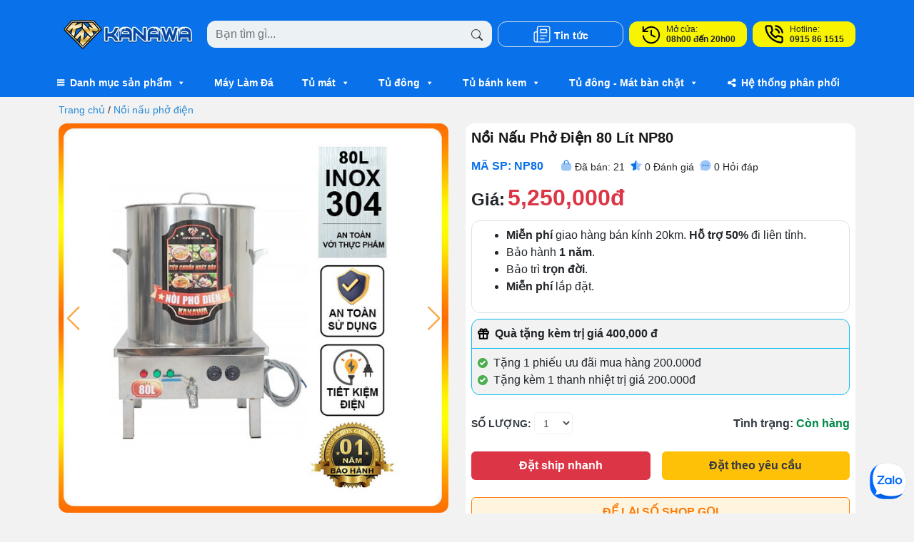

--- FILE ---
content_type: text/html; charset=UTF-8
request_url: https://kanawa.vn/san-pham/noi-nau-pho-80-lit
body_size: 52060
content:
<!DOCTYPE html>
<html lang="vi" prefix="og: https://ogp.me/ns#">
<head><meta charset="UTF-8"><script>if(navigator.userAgent.match(/MSIE|Internet Explorer/i)||navigator.userAgent.match(/Trident\/7\..*?rv:11/i)){var href=document.location.href;if(!href.match(/[?&]nowprocket/)){if(href.indexOf("?")==-1){if(href.indexOf("#")==-1){document.location.href=href+"?nowprocket=1"}else{document.location.href=href.replace("#","?nowprocket=1#")}}else{if(href.indexOf("#")==-1){document.location.href=href+"&nowprocket=1"}else{document.location.href=href.replace("#","&nowprocket=1#")}}}}</script><script>(()=>{class RocketLazyLoadScripts{constructor(){this.v="1.2.5.1",this.triggerEvents=["keydown","mousedown","mousemove","touchmove","touchstart","touchend","wheel"],this.userEventHandler=this.t.bind(this),this.touchStartHandler=this.i.bind(this),this.touchMoveHandler=this.o.bind(this),this.touchEndHandler=this.h.bind(this),this.clickHandler=this.u.bind(this),this.interceptedClicks=[],this.interceptedClickListeners=[],this.l(this),window.addEventListener("pageshow",(t=>{this.persisted=t.persisted,this.everythingLoaded&&this.m()})),document.addEventListener("DOMContentLoaded",(()=>{this.p()})),this.delayedScripts={normal:[],async:[],defer:[]},this.trash=[],this.allJQueries=[]}k(t){document.hidden?t.t():(this.triggerEvents.forEach((e=>window.addEventListener(e,t.userEventHandler,{passive:!0}))),window.addEventListener("touchstart",t.touchStartHandler,{passive:!0}),window.addEventListener("mousedown",t.touchStartHandler),document.addEventListener("visibilitychange",t.userEventHandler))}_(){this.triggerEvents.forEach((t=>window.removeEventListener(t,this.userEventHandler,{passive:!0}))),document.removeEventListener("visibilitychange",this.userEventHandler)}i(t){"HTML"!==t.target.tagName&&(window.addEventListener("touchend",this.touchEndHandler),window.addEventListener("mouseup",this.touchEndHandler),window.addEventListener("touchmove",this.touchMoveHandler,{passive:!0}),window.addEventListener("mousemove",this.touchMoveHandler),t.target.addEventListener("click",this.clickHandler),this.L(t.target,!0),this.M(t.target,"onclick","rocket-onclick"),this.C())}o(t){window.removeEventListener("touchend",this.touchEndHandler),window.removeEventListener("mouseup",this.touchEndHandler),window.removeEventListener("touchmove",this.touchMoveHandler,{passive:!0}),window.removeEventListener("mousemove",this.touchMoveHandler),t.target.removeEventListener("click",this.clickHandler),this.L(t.target,!1),this.M(t.target,"rocket-onclick","onclick"),this.O()}h(){window.removeEventListener("touchend",this.touchEndHandler),window.removeEventListener("mouseup",this.touchEndHandler),window.removeEventListener("touchmove",this.touchMoveHandler,{passive:!0}),window.removeEventListener("mousemove",this.touchMoveHandler)}u(t){t.target.removeEventListener("click",this.clickHandler),this.L(t.target,!1),this.M(t.target,"rocket-onclick","onclick"),this.interceptedClicks.push(t),t.preventDefault(),t.stopPropagation(),t.stopImmediatePropagation(),this.O()}D(){window.removeEventListener("touchstart",this.touchStartHandler,{passive:!0}),window.removeEventListener("mousedown",this.touchStartHandler),this.interceptedClicks.forEach((t=>{t.target.dispatchEvent(new MouseEvent("click",{view:t.view,bubbles:!0,cancelable:!0}))}))}l(t){EventTarget.prototype.addEventListenerBase=EventTarget.prototype.addEventListener,EventTarget.prototype.addEventListener=function(e,i,o){"click"!==e||t.windowLoaded||i===t.clickHandler||t.interceptedClickListeners.push({target:this,func:i,options:o}),(this||window).addEventListenerBase(e,i,o)}}L(t,e){this.interceptedClickListeners.forEach((i=>{i.target===t&&(e?t.removeEventListener("click",i.func,i.options):t.addEventListener("click",i.func,i.options))})),t.parentNode!==document.documentElement&&this.L(t.parentNode,e)}S(){return new Promise((t=>{this.T?this.O=t:t()}))}C(){this.T=!0}O(){this.T=!1}M(t,e,i){t.hasAttribute&&t.hasAttribute(e)&&(event.target.setAttribute(i,event.target.getAttribute(e)),event.target.removeAttribute(e))}t(){this._(this),"loading"===document.readyState?document.addEventListener("DOMContentLoaded",this.R.bind(this)):this.R()}p(){let t=[];document.querySelectorAll("script[type=rocketlazyloadscript][data-rocket-src]").forEach((e=>{let i=e.getAttribute("data-rocket-src");if(i&&0!==i.indexOf("data:")){0===i.indexOf("//")&&(i=location.protocol+i);try{const o=new URL(i).origin;o!==location.origin&&t.push({src:o,crossOrigin:e.crossOrigin||"module"===e.getAttribute("data-rocket-type")})}catch(t){}}})),t=[...new Map(t.map((t=>[JSON.stringify(t),t]))).values()],this.j(t,"preconnect")}async R(){this.lastBreath=Date.now(),this.P(this),this.F(this),this.q(),this.A(),this.I(),await this.U(this.delayedScripts.normal),await this.U(this.delayedScripts.defer),await this.U(this.delayedScripts.async);try{await this.W(),await this.H(this),await this.J()}catch(t){console.error(t)}window.dispatchEvent(new Event("rocket-allScriptsLoaded")),this.everythingLoaded=!0,this.S().then((()=>{this.D()})),this.N()}A(){document.querySelectorAll("script[type=rocketlazyloadscript]").forEach((t=>{t.hasAttribute("data-rocket-src")?t.hasAttribute("async")&&!1!==t.async?this.delayedScripts.async.push(t):t.hasAttribute("defer")&&!1!==t.defer||"module"===t.getAttribute("data-rocket-type")?this.delayedScripts.defer.push(t):this.delayedScripts.normal.push(t):this.delayedScripts.normal.push(t)}))}async B(t){if(await this.G(),!0!==t.noModule||!("noModule"in HTMLScriptElement.prototype))return new Promise((e=>{let i;function o(){(i||t).setAttribute("data-rocket-status","executed"),e()}try{if(navigator.userAgent.indexOf("Firefox/")>0||""===navigator.vendor)i=document.createElement("script"),[...t.attributes].forEach((t=>{let e=t.nodeName;"type"!==e&&("data-rocket-type"===e&&(e="type"),"data-rocket-src"===e&&(e="src"),i.setAttribute(e,t.nodeValue))})),t.text&&(i.text=t.text),i.hasAttribute("src")?(i.addEventListener("load",o),i.addEventListener("error",(function(){i.setAttribute("data-rocket-status","failed"),e()})),setTimeout((()=>{i.isConnected||e()}),1)):(i.text=t.text,o()),t.parentNode.replaceChild(i,t);else{const i=t.getAttribute("data-rocket-type"),n=t.getAttribute("data-rocket-src");i?(t.type=i,t.removeAttribute("data-rocket-type")):t.removeAttribute("type"),t.addEventListener("load",o),t.addEventListener("error",(function(){t.setAttribute("data-rocket-status","failed"),e()})),n?(t.removeAttribute("data-rocket-src"),t.src=n):t.src="data:text/javascript;base64,"+window.btoa(unescape(encodeURIComponent(t.text)))}}catch(i){t.setAttribute("data-rocket-status","failed"),e()}}));t.setAttribute("data-rocket-status","skipped")}async U(t){const e=t.shift();return e&&e.isConnected?(await this.B(e),this.U(t)):Promise.resolve()}I(){this.j([...this.delayedScripts.normal,...this.delayedScripts.defer,...this.delayedScripts.async],"preload")}j(t,e){var i=document.createDocumentFragment();t.forEach((t=>{const o=t.getAttribute&&t.getAttribute("data-rocket-src")||t.src;if(o){const n=document.createElement("link");n.href=o,n.rel=e,"preconnect"!==e&&(n.as="script"),t.getAttribute&&"module"===t.getAttribute("data-rocket-type")&&(n.crossOrigin=!0),t.crossOrigin&&(n.crossOrigin=t.crossOrigin),t.integrity&&(n.integrity=t.integrity),i.appendChild(n),this.trash.push(n)}})),document.head.appendChild(i)}P(t){let e={};function i(i,o){return e[o].eventsToRewrite.indexOf(i)>=0&&!t.everythingLoaded?"rocket-"+i:i}function o(t,o){!function(t){e[t]||(e[t]={originalFunctions:{add:t.addEventListener,remove:t.removeEventListener},eventsToRewrite:[]},t.addEventListener=function(){arguments[0]=i(arguments[0],t),e[t].originalFunctions.add.apply(t,arguments)},t.removeEventListener=function(){arguments[0]=i(arguments[0],t),e[t].originalFunctions.remove.apply(t,arguments)})}(t),e[t].eventsToRewrite.push(o)}function n(e,i){let o=e[i];e[i]=null,Object.defineProperty(e,i,{get:()=>o||function(){},set(n){t.everythingLoaded?o=n:e["rocket"+i]=o=n}})}o(document,"DOMContentLoaded"),o(window,"DOMContentLoaded"),o(window,"load"),o(window,"pageshow"),o(document,"readystatechange"),n(document,"onreadystatechange"),n(window,"onload"),n(window,"onpageshow")}F(t){let e;function i(e){return t.everythingLoaded?e:e.split(" ").map((t=>"load"===t||0===t.indexOf("load.")?"rocket-jquery-load":t)).join(" ")}function o(o){if(o&&o.fn&&!t.allJQueries.includes(o)){o.fn.ready=o.fn.init.prototype.ready=function(e){return t.domReadyFired?e.bind(document)(o):document.addEventListener("rocket-DOMContentLoaded",(()=>e.bind(document)(o))),o([])};const e=o.fn.on;o.fn.on=o.fn.init.prototype.on=function(){return this[0]===window&&("string"==typeof arguments[0]||arguments[0]instanceof String?arguments[0]=i(arguments[0]):"object"==typeof arguments[0]&&Object.keys(arguments[0]).forEach((t=>{const e=arguments[0][t];delete arguments[0][t],arguments[0][i(t)]=e}))),e.apply(this,arguments),this},t.allJQueries.push(o)}e=o}o(window.jQuery),Object.defineProperty(window,"jQuery",{get:()=>e,set(t){o(t)}})}async H(t){const e=document.querySelector("script[data-webpack]");e&&(await async function(){return new Promise((t=>{e.addEventListener("load",t),e.addEventListener("error",t)}))}(),await t.K(),await t.H(t))}async W(){this.domReadyFired=!0,await this.G(),document.dispatchEvent(new Event("rocket-readystatechange")),await this.G(),document.rocketonreadystatechange&&document.rocketonreadystatechange(),await this.G(),document.dispatchEvent(new Event("rocket-DOMContentLoaded")),await this.G(),window.dispatchEvent(new Event("rocket-DOMContentLoaded"))}async J(){await this.G(),document.dispatchEvent(new Event("rocket-readystatechange")),await this.G(),document.rocketonreadystatechange&&document.rocketonreadystatechange(),await this.G(),window.dispatchEvent(new Event("rocket-load")),await this.G(),window.rocketonload&&window.rocketonload(),await this.G(),this.allJQueries.forEach((t=>t(window).trigger("rocket-jquery-load"))),await this.G();const t=new Event("rocket-pageshow");t.persisted=this.persisted,window.dispatchEvent(t),await this.G(),window.rocketonpageshow&&window.rocketonpageshow({persisted:this.persisted}),this.windowLoaded=!0}m(){document.onreadystatechange&&document.onreadystatechange(),window.onload&&window.onload(),window.onpageshow&&window.onpageshow({persisted:this.persisted})}q(){const t=new Map;document.write=document.writeln=function(e){const i=document.currentScript;i||console.error("WPRocket unable to document.write this: "+e);const o=document.createRange(),n=i.parentElement;let s=t.get(i);void 0===s&&(s=i.nextSibling,t.set(i,s));const c=document.createDocumentFragment();o.setStart(c,0),c.appendChild(o.createContextualFragment(e)),n.insertBefore(c,s)}}async G(){Date.now()-this.lastBreath>45&&(await this.K(),this.lastBreath=Date.now())}async K(){return document.hidden?new Promise((t=>setTimeout(t))):new Promise((t=>requestAnimationFrame(t)))}N(){this.trash.forEach((t=>t.remove()))}static run(){const t=new RocketLazyLoadScripts;t.k(t)}}RocketLazyLoadScripts.run()})();</script>
	
	<meta name="viewport" content="width=device-width, initial-scale=1, shrink-to-fit=no">
	<link rel="profile" href="http://gmpg.org/xfn/11">
	
<!-- Tối ưu hóa công cụ tìm kiếm bởi Rank Math PRO - https://rankmath.com/ -->
<title>Nồi Nấu Phở 80 Lít: Bền, Đẹp, Tiện lợi, Đa năng, Giá Rẻ</title>
<meta name="description" content="Công ty Kanawa chuyên cung cấp các sản phẩm nồi nấu phở 80 lít chất lượng cao đáp ứng đủ các tiêu chí:⭐ Bền, ⭐Đa năng là sự lựa chọn tuyệt vời trong kinh doanh⭐"/>
<meta name="robots" content="follow, index, max-snippet:-1, max-video-preview:-1, max-image-preview:large"/>
<link rel="canonical" href="https://kanawa.vn/san-pham/noi-nau-pho-80-lit" />
<meta property="og:locale" content="vi_VN" />
<meta property="og:type" content="article" />
<meta property="og:title" content="Nồi Nấu Phở 80 Lít: Bền, Đẹp, Tiện lợi, Đa năng, Giá Rẻ" />
<meta property="og:description" content="Công ty Kanawa chuyên cung cấp các sản phẩm nồi nấu phở 80 lít chất lượng cao đáp ứng đủ các tiêu chí:⭐ Bền, ⭐Đa năng là sự lựa chọn tuyệt vời trong kinh doanh⭐" />
<meta property="og:url" content="https://kanawa.vn/san-pham/noi-nau-pho-80-lit" />
<meta property="og:site_name" content="Kanawa" />
<meta property="og:updated_time" content="2026-01-01T11:21:43+07:00" />
<meta property="og:image" content="https://kanawa.vn/wp-content/uploads/2022/05/noi-nau-pho-80-lit-kw.jpg" />
<meta property="og:image:secure_url" content="https://kanawa.vn/wp-content/uploads/2022/05/noi-nau-pho-80-lit-kw.jpg" />
<meta property="og:image:width" content="650" />
<meta property="og:image:height" content="650" />
<meta property="og:image:alt" content="Nồi Nấu Phở 80 Lít KW" />
<meta property="og:image:type" content="image/jpeg" />
<meta name="twitter:card" content="summary_large_image" />
<meta name="twitter:title" content="Nồi Nấu Phở 80 Lít: Bền, Đẹp, Tiện lợi, Đa năng, Giá Rẻ" />
<meta name="twitter:description" content="Công ty Kanawa chuyên cung cấp các sản phẩm nồi nấu phở 80 lít chất lượng cao đáp ứng đủ các tiêu chí:⭐ Bền, ⭐Đa năng là sự lựa chọn tuyệt vời trong kinh doanh⭐" />
<meta name="twitter:image" content="https://kanawa.vn/wp-content/uploads/2022/05/noi-nau-pho-80-lit-kw.jpg" />
<meta name="twitter:label1" content="Được viết bởi" />
<meta name="twitter:data1" content="Kanawa" />
<meta name="twitter:label2" content="Thời gian để đọc" />
<meta name="twitter:data2" content="6 phút" />
<script type="application/ld+json" class="rank-math-schema-pro">{"@context":"https://schema.org","@graph":[{"@type":"BreadcrumbList","@id":"https://kanawa.vn/san-pham/noi-nau-pho-80-lit#breadcrumb","itemListElement":[{"@type":"ListItem","position":"1","item":{"@id":"https://kanawa.vn","name":"Trang ch\u1ee7"}},{"@type":"ListItem","position":"2","item":{"@id":"https://kanawa.vn/danh-muc/noi-nau-pho-dien","name":"N\u1ed3i n\u1ea5u ph\u1edf \u0111i\u1ec7n"}},{"@type":"ListItem","position":"3","item":{"@id":"https://kanawa.vn/san-pham/noi-nau-pho-80-lit","name":"N\u1ed3i N\u1ea5u Ph\u1edf \u0110i\u1ec7n 80 L\u00edt NP80"}}]}]}</script>
<!-- /Plugin SEO WordPress Rank Math -->

<link rel='dns-prefetch' href='//unpkg.com' />
<link rel="alternate" type="application/rss+xml" title="Dòng thông tin Kanawa &raquo;" href="https://kanawa.vn/feed" />
<link rel="alternate" type="application/rss+xml" title="Kanawa &raquo; Dòng bình luận" href="https://kanawa.vn/comments/feed" />
<script id="wpp-js" src="https://kanawa.vn/wp-content/plugins/wordpress-popular-posts/assets/js/wpp.js?ver=7.3.6" data-sampling="0" data-sampling-rate="100" data-api-url="https://kanawa.vn/wp-json/wordpress-popular-posts" data-post-id="2287" data-token="9d28e4b22b" data-lang="0" data-debug="1"></script>
<link rel="alternate" type="application/rss+xml" title="Kanawa &raquo; Nồi Nấu Phở Điện 80 Lít NP80 Dòng bình luận" href="https://kanawa.vn/san-pham/noi-nau-pho-80-lit/feed" />
<link rel="alternate" title="oNhúng (JSON)" type="application/json+oembed" href="https://kanawa.vn/wp-json/oembed/1.0/embed?url=https%3A%2F%2Fkanawa.vn%2Fsan-pham%2Fnoi-nau-pho-80-lit" />
<link rel="alternate" title="oNhúng (XML)" type="text/xml+oembed" href="https://kanawa.vn/wp-json/oembed/1.0/embed?url=https%3A%2F%2Fkanawa.vn%2Fsan-pham%2Fnoi-nau-pho-80-lit&#038;format=xml" />
<style id='wp-img-auto-sizes-contain-inline-css'>
img:is([sizes=auto i],[sizes^="auto," i]){contain-intrinsic-size:3000px 1500px}
/*# sourceURL=wp-img-auto-sizes-contain-inline-css */
</style>
<style id='classic-theme-styles-inline-css'>
/*! This file is auto-generated */
.wp-block-button__link{color:#fff;background-color:#32373c;border-radius:9999px;box-shadow:none;text-decoration:none;padding:calc(.667em + 2px) calc(1.333em + 2px);font-size:1.125em}.wp-block-file__button{background:#32373c;color:#fff;text-decoration:none}
/*# sourceURL=/wp-includes/css/classic-themes.min.css */
</style>
<link data-minify="1" rel='stylesheet' id='kk-star-ratings-css' href='https://kanawa.vn/wp-content/cache/min/1/wp-content/plugins/kk-star-ratings/src/core/public/css/kk-star-ratings.css?ver=1766105237' media='all' />
<link data-minify="1" rel='stylesheet' id='leaflet-css-css' href='https://kanawa.vn/wp-content/cache/min/1/leaflet@1.8.0/dist/leaflet.css?ver=1766105237' media='all' />
<link rel='stylesheet' id='gesture-css-css' href='https://kanawa.vn/wp-content/plugins/martek-find-store/assets/frontend/leaflet-gesture-handling.min.css?ver=6.9' media='all' />
<link data-minify="1" rel='stylesheet' id='find-store-css-css' href='https://kanawa.vn/wp-content/cache/min/1/wp-content/plugins/martek-find-store/assets/frontend/find-store.css?ver=1766105237' media='all' />
<link data-minify="1" rel='stylesheet' id='pr-post-type-style-css' href='https://kanawa.vn/wp-content/cache/min/1/wp-content/plugins/martek-reviews/assets/frontend/pr_post_type.css?ver=1766105237' media='all' />
<link data-minify="1" rel='stylesheet' id='swiper-css-css' href='https://kanawa.vn/wp-content/cache/min/1/swiper@8/swiper-bundle.min.css?ver=1766105238' media='all' />
<link data-minify="1" rel='stylesheet' id='dashicons-css' href='https://kanawa.vn/wp-content/cache/min/1/wp-includes/css/dashicons.min.css?ver=1766105238' media='all' />
<link data-minify="1" rel='stylesheet' id='megamenu-fontawesome6-css' href='https://kanawa.vn/wp-content/cache/min/1/wp-content/plugins/megamenu-pro/icons/fontawesome6/css/all.min.css?ver=1766105238' media='all' />
<link data-minify="1" rel='stylesheet' id='wordpress-popular-posts-css-css' href='https://kanawa.vn/wp-content/cache/min/1/wp-content/plugins/wordpress-popular-posts/assets/css/wpp.css?ver=1766105238' media='all' />
<link data-minify="1" rel='stylesheet' id='main-css' href='https://kanawa.vn/wp-content/cache/min/1/wp-content/themes/knw202306/assets/css/main.css?ver=1766105238' media='all' />
<link rel='stylesheet' id='searchwp-live-search-css' href='https://kanawa.vn/wp-content/plugins/searchwp-live-ajax-search/assets/styles/style.min.css?ver=1.8.7' media='all' />
<style id='searchwp-live-search-inline-css'>
.searchwp-live-search-result .searchwp-live-search-result--title a {
  font-size: 16px;
}
.searchwp-live-search-result .searchwp-live-search-result--price {
  font-size: 14px;
}
.searchwp-live-search-result .searchwp-live-search-result--add-to-cart .button {
  font-size: 14px;
}

/*# sourceURL=searchwp-live-search-inline-css */
</style>
<script src="https://kanawa.vn/wp-includes/js/jquery/jquery.min.js?ver=3.7.1" id="jquery-core-js"></script>
<script id="seo-automated-link-building-js-extra">
var seoAutomatedLinkBuilding = {"ajaxUrl":"https://kanawa.vn/wp-admin/admin-ajax.php"};
//# sourceURL=seo-automated-link-building-js-extra
</script>
<script type="rocketlazyloadscript" data-rocket-src="https://kanawa.vn/wp-content/plugins/seo-automated-link-building/js/seo-automated-link-building.js?ver=6.9" id="seo-automated-link-building-js" defer></script>
<script type="rocketlazyloadscript" data-rocket-src="https://kanawa.vn/wp-content/themes/knw202306/assets/js/no-cache.js?ver=2.4.4" id="no-cache-js" defer></script>
<link rel="https://api.w.org/" href="https://kanawa.vn/wp-json/" /><link rel="EditURI" type="application/rsd+xml" title="RSD" href="https://kanawa.vn/xmlrpc.php?rsd" />
<meta name="generator" content="WordPress 6.9" />
<link rel='shortlink' href='https://kanawa.vn/?p=2287' />
<script type="application/ld+json">{"@context":"https:\/\/schema.org\/","@type":"CreativeWorkSeries","name":"Nồi Nấu Phở Điện 80 Lít NP80","aggregateRating":{"@type":"AggregateRating","ratingValue":"5","bestRating":"5","ratingCount":"3"}}</script><meta name="p:domain_verify" content="7b7c8ad5cde8fad8eb24ed2a7075acbc"/>

<!-- Google Tag Manager -->
<script type="rocketlazyloadscript">(function(w,d,s,l,i){w[l]=w[l]||[];w[l].push({'gtm.start':
new Date().getTime(),event:'gtm.js'});var f=d.getElementsByTagName(s)[0],
j=d.createElement(s),dl=l!='dataLayer'?'&l='+l:'';j.async=true;j.src=
'https://www.googletagmanager.com/gtm.js?id='+i+dl;f.parentNode.insertBefore(j,f);
})(window,document,'script','dataLayer','GTM-PF34D8C');</script>
<!-- End Google Tag Manager -->

<!-- Google tag (gtag.js) -->
<script type="rocketlazyloadscript" async data-rocket-src="https://www.googletagmanager.com/gtag/js?id=AW-435149396"></script>
<script type="rocketlazyloadscript">
  window.dataLayer = window.dataLayer || [];
  function gtag(){dataLayer.push(arguments);}
  gtag('js', new Date());

  gtag('config', 'AW-435149396');
</script>

<script type="application/ld+json">{
	"@context": "http://schema.org",
	"@type": "FoodEstablishment",
	"@id": "https://kanawa.vn/",
	"url": "https://kanawa.vn/",
	"logo": "https://kanawa.vn/wp-content/uploads/2021/11/logo.png",
	"image": "https://kanawa.vn/wp-content/uploads/2021/11/logo.png",  
  	"description": "Kanawa tự hào là dẫn đầu thị trường về sản phẩm nồi phở nhập khẩu. Làm việc trực tiếp với đối tác từ Nhật Bản phân phối các sản phẩm chất lượng tốt nhất ra thị trường. Khách hàng sẽ hoàn toàn hài lòng khi lựa chọn. ",
	"name": "Thiết bị bếp Kanawa",
  	"telephone": "0915-861-515",
	"priceRange":"1000$-30000$",
	"hasMap": "https://www.google.com/maps/place/Thi%E1%BA%BFt+b%E1%BB%8B+b%E1%BA%BFp+c%C3%B4ng+nghi%E1%BB%87p+Kanawa/@20.984225,105.8292814,15z/data=!4m5!3m4!1s0x0:0xcc745439f6bb33d3!8m2!3d20.984225!4d105.8292814",
	"email": "mailto:cskh.kanawa@gmail.com",
	"founder": "Quang Huy",
  	"address": {
    	"@type": "PostalAddress",
    	"streetAddress": "Số 368 Trần Điền, Định Công, Hoàng Mai, Hà Nội",
    	"addressLocality": "Hoàng Mai",
        "addressCountry": "Việt Nam",
    	"addressRegion": "Hà Nội",
    	"postalCode":"100000"
  	},
  	"geo": {
    	"@type": "GeoCoordinates",
   	    "latitude": "20.984225",
    	"longitude": "105.8292814"
 		},
  	"openingHoursSpecification": [
  {
    "@type": "OpeningHoursSpecification",
    "dayOfWeek": [
      "Monday",
      "Tuesday",
      "Wednesday",
      "Thursday",
      "Friday",
      "Saturday"
    ],
    "opens": "08:00",
    "closes": "12:00"
  },
  {
    "@type": "OpeningHoursSpecification",
    "dayOfWeek": [
      "Monday",
      "Tuesday",
      "Wednesday",
      "Thursday",
      "Friday",
      "Saturday"
    ],
    "opens": "13:30",
    "closes": "20:00"
  }
],
    "potentialAction": {
    "@type": "ReserveAction",
    "target": {
      "@type": "EntryPoint",
      "urlTemplate": "https://kanawa.vn/lien-he/",
      "inLanguage": "vn",
      "actionPlatform": [
        "http://schema.org/DesktopWebPlatform",
        "http://schema.org/IOSPlatform",
        "http://schema.org/AndroidPlatform"
      ]
    },
    "result": {
      "@type": "Reservation",
      "name": "Đăng ký"
    }
  },  
  	"sameAs" : ["https://vi.wikipedia.org/wiki/B%E1%BA%BFp_c%C3%B4ng_nghi%E1%BB%87p",
		"https://www.facebook.com/kanawa.vn",
    	"https://www.youtube.com/channel/UCUk1ukPs468Yf4akZc-_9fA",
    	"https://twitter.com/Kanawa28722426",
		"https://www.pinterest.com/kanawavn/"]
	}</script>
<script type="application/ld+json">
        {
            "@context": "http://schema.org",
            "@type": "WebSite",
            "name": "Thiết bị bếp công nghiệp Kanawa",
            "alternateName": "Công nghệ Nhật Giá Việt",
            "url": "https://kanawa.vn/",
            "potentialAction": {
                "@type": "SearchAction",
                "target": "https://kanawa.vn/?s={s}",
                "query-input": "required name=s"
            }
        }
</script>

<!-- Google tag (gtag.js) -->
<script type="rocketlazyloadscript" async data-rocket-src="https://www.googletagmanager.com/gtag/js?id=G-W7VXL3WW07"></script>
<script type="rocketlazyloadscript">
  window.dataLayer = window.dataLayer || [];
  function gtag(){dataLayer.push(arguments);}
  gtag('js', new Date());

  gtag('config', 'G-W7VXL3WW07');
</script><meta name="mobile-web-app-capable" content="yes">
<meta name="apple-mobile-web-app-capable" content="yes">
<meta name="apple-mobile-web-app-title" content="Kanawa - Bếp công nghiệp tiêu chuẩn Nhật Bản">
<link rel="icon" href="https://kanawa.vn/wp-content/uploads/2025/02/favicon-kanawa-thiet-bi-bep-tieu-chuan-nhat-150x150.png" sizes="32x32" />
<link rel="icon" href="https://kanawa.vn/wp-content/uploads/2025/02/favicon-kanawa-thiet-bi-bep-tieu-chuan-nhat.png" sizes="192x192" />
<link rel="apple-touch-icon" href="https://kanawa.vn/wp-content/uploads/2025/02/favicon-kanawa-thiet-bi-bep-tieu-chuan-nhat.png" />
<meta name="msapplication-TileImage" content="https://kanawa.vn/wp-content/uploads/2025/02/favicon-kanawa-thiet-bi-bep-tieu-chuan-nhat.png" />
		<style id="wp-custom-css">
			@media only screen and (min-width: 992px) {
    .local-store__search-wrap {
        width: 100% !important;
        margin-bottom: 0;
    }
}
div#local-map {
    display: none;
}		</style>
		<style type="text/css">@charset "UTF-8";/** THIS FILE IS AUTOMATICALLY GENERATED - DO NOT MAKE MANUAL EDITS! **//** Custom CSS should be added to Mega Menu > Menu Themes > Custom Styling **/.mega-menu-last-modified-1762920539 { content: 'Wednesday 12th November 2025 04:08:59 UTC'; }#mega-menu-wrap-primary, #mega-menu-wrap-primary #mega-menu-primary, #mega-menu-wrap-primary #mega-menu-primary ul.mega-sub-menu, #mega-menu-wrap-primary #mega-menu-primary li.mega-menu-item, #mega-menu-wrap-primary #mega-menu-primary li.mega-menu-row, #mega-menu-wrap-primary #mega-menu-primary li.mega-menu-column, #mega-menu-wrap-primary #mega-menu-primary a.mega-menu-link, #mega-menu-wrap-primary #mega-menu-primary span.mega-menu-badge, #mega-menu-wrap-primary button.mega-close, #mega-menu-wrap-primary button.mega-toggle-standard {transition: none;border-radius: 0;box-shadow: none;background: none;border: 0;bottom: auto;box-sizing: border-box;clip: auto;color: #666;display: block;float: none;font-family: inherit;font-size: 14px;height: auto;left: auto;line-height: 1.7;list-style-type: none;margin: 0;min-height: auto;max-height: none;min-width: auto;max-width: none;opacity: 1;outline: none;overflow: visible;padding: 0;position: relative;pointer-events: auto;right: auto;text-align: left;text-decoration: none;text-indent: 0;text-transform: none;transform: none;top: auto;vertical-align: baseline;visibility: inherit;width: auto;word-wrap: break-word;white-space: normal;-webkit-tap-highlight-color: transparent;}#mega-menu-wrap-primary:before, #mega-menu-wrap-primary:after, #mega-menu-wrap-primary #mega-menu-primary:before, #mega-menu-wrap-primary #mega-menu-primary:after, #mega-menu-wrap-primary #mega-menu-primary ul.mega-sub-menu:before, #mega-menu-wrap-primary #mega-menu-primary ul.mega-sub-menu:after, #mega-menu-wrap-primary #mega-menu-primary li.mega-menu-item:before, #mega-menu-wrap-primary #mega-menu-primary li.mega-menu-item:after, #mega-menu-wrap-primary #mega-menu-primary li.mega-menu-row:before, #mega-menu-wrap-primary #mega-menu-primary li.mega-menu-row:after, #mega-menu-wrap-primary #mega-menu-primary li.mega-menu-column:before, #mega-menu-wrap-primary #mega-menu-primary li.mega-menu-column:after, #mega-menu-wrap-primary #mega-menu-primary a.mega-menu-link:before, #mega-menu-wrap-primary #mega-menu-primary a.mega-menu-link:after, #mega-menu-wrap-primary #mega-menu-primary span.mega-menu-badge:before, #mega-menu-wrap-primary #mega-menu-primary span.mega-menu-badge:after, #mega-menu-wrap-primary button.mega-close:before, #mega-menu-wrap-primary button.mega-close:after, #mega-menu-wrap-primary button.mega-toggle-standard:before, #mega-menu-wrap-primary button.mega-toggle-standard:after {display: none;}#mega-menu-wrap-primary {border-radius: 0px;}@media only screen and (min-width: 993px) {#mega-menu-wrap-primary {background: transparent;}}#mega-menu-wrap-primary.mega-keyboard-navigation .mega-menu-toggle:focus, #mega-menu-wrap-primary.mega-keyboard-navigation .mega-toggle-block:focus, #mega-menu-wrap-primary.mega-keyboard-navigation .mega-toggle-block a:focus, #mega-menu-wrap-primary.mega-keyboard-navigation .mega-toggle-block .mega-search input[type=text]:focus, #mega-menu-wrap-primary.mega-keyboard-navigation .mega-toggle-block button.mega-toggle-animated:focus, #mega-menu-wrap-primary.mega-keyboard-navigation #mega-menu-primary a:focus, #mega-menu-wrap-primary.mega-keyboard-navigation #mega-menu-primary span:focus, #mega-menu-wrap-primary.mega-keyboard-navigation #mega-menu-primary input:focus, #mega-menu-wrap-primary.mega-keyboard-navigation #mega-menu-primary li.mega-menu-item a.mega-menu-link:focus, #mega-menu-wrap-primary.mega-keyboard-navigation #mega-menu-primary form.mega-search-open:has(input[type=text]:focus), #mega-menu-wrap-primary.mega-keyboard-navigation #mega-menu-primary + button.mega-close:focus {outline-style: solid;outline-width: 3px;outline-color: #109cde;outline-offset: -3px;}#mega-menu-wrap-primary.mega-keyboard-navigation .mega-toggle-block button.mega-toggle-animated:focus {outline-offset: 2px;}#mega-menu-wrap-primary.mega-keyboard-navigation > li.mega-menu-item > a.mega-menu-link:focus {background: transparent;color: #f8f400;font-weight: bold;text-decoration: none;border-color: white;}@media only screen and (max-width: 992px) {#mega-menu-wrap-primary.mega-keyboard-navigation > li.mega-menu-item > a.mega-menu-link:focus {color: white;background: transparent;}}#mega-menu-wrap-primary #mega-menu-primary {text-align: left;padding: 0px;}#mega-menu-wrap-primary #mega-menu-primary a.mega-menu-link {cursor: pointer;display: inline;}#mega-menu-wrap-primary #mega-menu-primary a.mega-menu-link .mega-description-group {vertical-align: middle;display: inline-block;transition: none;}#mega-menu-wrap-primary #mega-menu-primary a.mega-menu-link .mega-description-group .mega-menu-title, #mega-menu-wrap-primary #mega-menu-primary a.mega-menu-link .mega-description-group .mega-menu-description {transition: none;line-height: 1.5;display: block;}#mega-menu-wrap-primary #mega-menu-primary a.mega-menu-link .mega-description-group .mega-menu-description {font-style: italic;font-size: 0.8em;text-transform: none;font-weight: normal;}#mega-menu-wrap-primary #mega-menu-primary li.mega-menu-megamenu li.mega-menu-item.mega-icon-left.mega-has-description.mega-has-icon > a.mega-menu-link {display: flex;align-items: center;}#mega-menu-wrap-primary #mega-menu-primary li.mega-menu-megamenu li.mega-menu-item.mega-icon-left.mega-has-description.mega-has-icon > a.mega-menu-link:before {flex: 0 0 auto;align-self: flex-start;}#mega-menu-wrap-primary #mega-menu-primary li.mega-menu-tabbed.mega-menu-megamenu > ul.mega-sub-menu > li.mega-menu-item.mega-icon-left.mega-has-description.mega-has-icon > a.mega-menu-link {display: block;}#mega-menu-wrap-primary #mega-menu-primary li.mega-menu-item.mega-icon-top > a.mega-menu-link {display: table-cell;vertical-align: middle;line-height: initial;}#mega-menu-wrap-primary #mega-menu-primary li.mega-menu-item.mega-icon-top > a.mega-menu-link:before {display: block;margin: 0 0 6px 0;text-align: center;}#mega-menu-wrap-primary #mega-menu-primary li.mega-menu-item.mega-icon-top > a.mega-menu-link > span.mega-title-below {display: inline-block;transition: none;}@media only screen and (max-width: 992px) {#mega-menu-wrap-primary #mega-menu-primary > li.mega-menu-item.mega-icon-top > a.mega-menu-link {display: block;line-height: 50px;}#mega-menu-wrap-primary #mega-menu-primary > li.mega-menu-item.mega-icon-top > a.mega-menu-link:before {display: inline-block;margin: 0 6px 0 0;text-align: left;}}#mega-menu-wrap-primary #mega-menu-primary li.mega-menu-item.mega-icon-right > a.mega-menu-link:before {float: right;margin: 0 0 0 6px;}#mega-menu-wrap-primary #mega-menu-primary > li.mega-animating > ul.mega-sub-menu {pointer-events: none;}#mega-menu-wrap-primary #mega-menu-primary li.mega-disable-link > a.mega-menu-link, #mega-menu-wrap-primary #mega-menu-primary li.mega-menu-megamenu li.mega-disable-link > a.mega-menu-link {cursor: inherit;}#mega-menu-wrap-primary #mega-menu-primary li.mega-menu-item-has-children.mega-disable-link > a.mega-menu-link, #mega-menu-wrap-primary #mega-menu-primary li.mega-menu-megamenu > li.mega-menu-item-has-children.mega-disable-link > a.mega-menu-link {cursor: pointer;}#mega-menu-wrap-primary #mega-menu-primary p {margin-bottom: 10px;}#mega-menu-wrap-primary #mega-menu-primary input, #mega-menu-wrap-primary #mega-menu-primary img {max-width: 100%;}#mega-menu-wrap-primary #mega-menu-primary li.mega-menu-item > ul.mega-sub-menu {display: block;visibility: hidden;opacity: 1;pointer-events: auto;}@media only screen and (max-width: 992px) {#mega-menu-wrap-primary #mega-menu-primary li.mega-menu-item > ul.mega-sub-menu {display: none;visibility: visible;opacity: 1;}#mega-menu-wrap-primary #mega-menu-primary li.mega-menu-item.mega-toggle-on > ul.mega-sub-menu, #mega-menu-wrap-primary #mega-menu-primary li.mega-menu-megamenu.mega-menu-item.mega-toggle-on ul.mega-sub-menu {display: block;}#mega-menu-wrap-primary #mega-menu-primary li.mega-menu-megamenu.mega-menu-item.mega-toggle-on li.mega-hide-sub-menu-on-mobile > ul.mega-sub-menu, #mega-menu-wrap-primary #mega-menu-primary li.mega-hide-sub-menu-on-mobile > ul.mega-sub-menu {display: none;}}@media only screen and (min-width: 993px) {#mega-menu-wrap-primary #mega-menu-primary[data-effect="fade"] li.mega-menu-item > ul.mega-sub-menu {opacity: 0;transition: opacity 400ms ease-in, visibility 400ms ease-in;}#mega-menu-wrap-primary #mega-menu-primary[data-effect="fade"].mega-no-js li.mega-menu-item:hover > ul.mega-sub-menu, #mega-menu-wrap-primary #mega-menu-primary[data-effect="fade"].mega-no-js li.mega-menu-item:focus > ul.mega-sub-menu, #mega-menu-wrap-primary #mega-menu-primary[data-effect="fade"] li.mega-menu-item.mega-toggle-on > ul.mega-sub-menu, #mega-menu-wrap-primary #mega-menu-primary[data-effect="fade"] li.mega-menu-item.mega-menu-megamenu.mega-toggle-on ul.mega-sub-menu {opacity: 1;}#mega-menu-wrap-primary #mega-menu-primary[data-effect="fade_up"] li.mega-menu-item.mega-menu-megamenu > ul.mega-sub-menu, #mega-menu-wrap-primary #mega-menu-primary[data-effect="fade_up"] li.mega-menu-item.mega-menu-flyout ul.mega-sub-menu {opacity: 0;transform: translate(0, 10px);transition: opacity 400ms ease-in, transform 400ms ease-in, visibility 400ms ease-in;}#mega-menu-wrap-primary #mega-menu-primary[data-effect="fade_up"].mega-no-js li.mega-menu-item:hover > ul.mega-sub-menu, #mega-menu-wrap-primary #mega-menu-primary[data-effect="fade_up"].mega-no-js li.mega-menu-item:focus > ul.mega-sub-menu, #mega-menu-wrap-primary #mega-menu-primary[data-effect="fade_up"] li.mega-menu-item.mega-toggle-on > ul.mega-sub-menu, #mega-menu-wrap-primary #mega-menu-primary[data-effect="fade_up"] li.mega-menu-item.mega-menu-megamenu.mega-toggle-on ul.mega-sub-menu {opacity: 1;transform: translate(0, 0);}#mega-menu-wrap-primary #mega-menu-primary[data-effect="slide_up"] li.mega-menu-item.mega-menu-megamenu > ul.mega-sub-menu, #mega-menu-wrap-primary #mega-menu-primary[data-effect="slide_up"] li.mega-menu-item.mega-menu-flyout ul.mega-sub-menu {transform: translate(0, 10px);transition: transform 400ms ease-in, visibility 400ms ease-in;}#mega-menu-wrap-primary #mega-menu-primary[data-effect="slide_up"].mega-no-js li.mega-menu-item:hover > ul.mega-sub-menu, #mega-menu-wrap-primary #mega-menu-primary[data-effect="slide_up"].mega-no-js li.mega-menu-item:focus > ul.mega-sub-menu, #mega-menu-wrap-primary #mega-menu-primary[data-effect="slide_up"] li.mega-menu-item.mega-toggle-on > ul.mega-sub-menu, #mega-menu-wrap-primary #mega-menu-primary[data-effect="slide_up"] li.mega-menu-item.mega-menu-megamenu.mega-toggle-on ul.mega-sub-menu {transform: translate(0, 0);}}#mega-menu-wrap-primary #mega-menu-primary li.mega-menu-item.mega-menu-megamenu ul.mega-sub-menu li.mega-collapse-children > ul.mega-sub-menu {display: none;}#mega-menu-wrap-primary #mega-menu-primary li.mega-menu-item.mega-menu-megamenu ul.mega-sub-menu li.mega-collapse-children.mega-toggle-on > ul.mega-sub-menu {display: block;}#mega-menu-wrap-primary #mega-menu-primary.mega-no-js li.mega-menu-item:hover > ul.mega-sub-menu, #mega-menu-wrap-primary #mega-menu-primary.mega-no-js li.mega-menu-item:focus > ul.mega-sub-menu, #mega-menu-wrap-primary #mega-menu-primary li.mega-menu-item.mega-toggle-on > ul.mega-sub-menu {visibility: visible;}#mega-menu-wrap-primary #mega-menu-primary li.mega-menu-item.mega-menu-megamenu ul.mega-sub-menu ul.mega-sub-menu {visibility: inherit;opacity: 1;display: block;}#mega-menu-wrap-primary #mega-menu-primary li.mega-menu-item.mega-menu-megamenu ul.mega-sub-menu li.mega-1-columns > ul.mega-sub-menu > li.mega-menu-item {float: left;width: 100%;}#mega-menu-wrap-primary #mega-menu-primary li.mega-menu-item.mega-menu-megamenu ul.mega-sub-menu li.mega-2-columns > ul.mega-sub-menu > li.mega-menu-item {float: left;width: 50%;}#mega-menu-wrap-primary #mega-menu-primary li.mega-menu-item.mega-menu-megamenu ul.mega-sub-menu li.mega-3-columns > ul.mega-sub-menu > li.mega-menu-item {float: left;width: 33.3333333333%;}#mega-menu-wrap-primary #mega-menu-primary li.mega-menu-item.mega-menu-megamenu ul.mega-sub-menu li.mega-4-columns > ul.mega-sub-menu > li.mega-menu-item {float: left;width: 25%;}#mega-menu-wrap-primary #mega-menu-primary li.mega-menu-item.mega-menu-megamenu ul.mega-sub-menu li.mega-5-columns > ul.mega-sub-menu > li.mega-menu-item {float: left;width: 20%;}#mega-menu-wrap-primary #mega-menu-primary li.mega-menu-item.mega-menu-megamenu ul.mega-sub-menu li.mega-6-columns > ul.mega-sub-menu > li.mega-menu-item {float: left;width: 16.6666666667%;}#mega-menu-wrap-primary #mega-menu-primary li.mega-menu-item a[class^="dashicons"]:before {font-family: dashicons;}#mega-menu-wrap-primary #mega-menu-primary li.mega-menu-item a.mega-menu-link:before {display: inline-block;font: inherit;font-family: dashicons;position: static;margin: 0 6px 0 0px;vertical-align: top;-webkit-font-smoothing: antialiased;-moz-osx-font-smoothing: grayscale;color: inherit;background: transparent;height: auto;width: auto;top: auto;}#mega-menu-wrap-primary #mega-menu-primary li.mega-menu-item.mega-hide-text a.mega-menu-link:before {margin: 0;}#mega-menu-wrap-primary #mega-menu-primary li.mega-menu-item.mega-hide-text li.mega-menu-item a.mega-menu-link:before {margin: 0 6px 0 0;}#mega-menu-wrap-primary #mega-menu-primary li.mega-align-bottom-left.mega-toggle-on > a.mega-menu-link {border-radius: 0px;}#mega-menu-wrap-primary #mega-menu-primary li.mega-align-bottom-right > ul.mega-sub-menu {right: 0;}#mega-menu-wrap-primary #mega-menu-primary li.mega-align-bottom-right.mega-toggle-on > a.mega-menu-link {border-radius: 0px;}@media only screen and (min-width: 993px) {#mega-menu-wrap-primary #mega-menu-primary > li.mega-menu-megamenu.mega-menu-item {position: static;}}#mega-menu-wrap-primary #mega-menu-primary > li.mega-menu-item {margin: 0 0px 0 0;display: inline-block;height: auto;vertical-align: middle;}#mega-menu-wrap-primary #mega-menu-primary > li.mega-menu-item.mega-item-align-right {float: right;}@media only screen and (min-width: 993px) {#mega-menu-wrap-primary #mega-menu-primary > li.mega-menu-item.mega-item-align-right {margin: 0 0 0 0px;}}@media only screen and (min-width: 993px) {#mega-menu-wrap-primary #mega-menu-primary > li.mega-menu-item.mega-item-align-float-left {float: left;}}@media only screen and (min-width: 993px) {#mega-menu-wrap-primary #mega-menu-primary > li.mega-menu-item > a.mega-menu-link:hover, #mega-menu-wrap-primary #mega-menu-primary > li.mega-menu-item > a.mega-menu-link:focus {background: transparent;color: #f8f400;font-weight: bold;text-decoration: none;border-color: white;}}#mega-menu-wrap-primary #mega-menu-primary > li.mega-menu-item.mega-toggle-on > a.mega-menu-link {background: transparent;color: #f8f400;font-weight: bold;text-decoration: none;border-color: white;}@media only screen and (max-width: 992px) {#mega-menu-wrap-primary #mega-menu-primary > li.mega-menu-item.mega-toggle-on > a.mega-menu-link {color: white;background: transparent;}}#mega-menu-wrap-primary #mega-menu-primary > li.mega-menu-item.mega-current-menu-item > a.mega-menu-link, #mega-menu-wrap-primary #mega-menu-primary > li.mega-menu-item.mega-current-menu-ancestor > a.mega-menu-link, #mega-menu-wrap-primary #mega-menu-primary > li.mega-menu-item.mega-current-page-ancestor > a.mega-menu-link {background: transparent;color: #f8f400;font-weight: bold;text-decoration: none;border-color: white;}@media only screen and (max-width: 992px) {#mega-menu-wrap-primary #mega-menu-primary > li.mega-menu-item.mega-current-menu-item > a.mega-menu-link, #mega-menu-wrap-primary #mega-menu-primary > li.mega-menu-item.mega-current-menu-ancestor > a.mega-menu-link, #mega-menu-wrap-primary #mega-menu-primary > li.mega-menu-item.mega-current-page-ancestor > a.mega-menu-link {color: white;background: transparent;}}#mega-menu-wrap-primary #mega-menu-primary > li.mega-menu-item > a.mega-menu-link {line-height: 40px;height: 40px;padding: 0px 20px;vertical-align: baseline;width: auto;display: block;color: white;text-transform: none;text-decoration: none;text-align: left;background: transparent;border: 0;border-radius: 0px;font-family: inherit;font-size: 14px;font-weight: bold;outline: none;}@media only screen and (min-width: 993px) {#mega-menu-wrap-primary #mega-menu-primary > li.mega-menu-item.mega-multi-line > a.mega-menu-link {line-height: inherit;display: table-cell;vertical-align: middle;}}@media only screen and (max-width: 992px) {#mega-menu-wrap-primary #mega-menu-primary > li.mega-menu-item.mega-multi-line > a.mega-menu-link br {display: none;}}@media only screen and (max-width: 992px) {#mega-menu-wrap-primary #mega-menu-primary > li.mega-menu-item {display: list-item;margin: 0;clear: both;border: 0;}#mega-menu-wrap-primary #mega-menu-primary > li.mega-menu-item.mega-item-align-right {float: none;}#mega-menu-wrap-primary #mega-menu-primary > li.mega-menu-item > a.mega-menu-link {border-radius: 0;border: 0;margin: 0;line-height: 50px;height: 50px;padding: 0 10px;background: transparent;text-align: left;color: white;font-size: 14px;}}#mega-menu-wrap-primary #mega-menu-primary li.mega-menu-megamenu > ul.mega-sub-menu > li.mega-menu-row {width: 100%;float: left;}#mega-menu-wrap-primary #mega-menu-primary li.mega-menu-megamenu > ul.mega-sub-menu > li.mega-menu-row .mega-menu-column {float: left;min-height: 1px;}@media only screen and (min-width: 993px) {#mega-menu-wrap-primary #mega-menu-primary li.mega-menu-megamenu > ul.mega-sub-menu > li.mega-menu-row > ul.mega-sub-menu > li.mega-menu-columns-1-of-1 {width: 100%;}#mega-menu-wrap-primary #mega-menu-primary li.mega-menu-megamenu > ul.mega-sub-menu > li.mega-menu-row > ul.mega-sub-menu > li.mega-menu-columns-1-of-2 {width: 50%;}#mega-menu-wrap-primary #mega-menu-primary li.mega-menu-megamenu > ul.mega-sub-menu > li.mega-menu-row > ul.mega-sub-menu > li.mega-menu-columns-2-of-2 {width: 100%;}#mega-menu-wrap-primary #mega-menu-primary li.mega-menu-megamenu > ul.mega-sub-menu > li.mega-menu-row > ul.mega-sub-menu > li.mega-menu-columns-1-of-3 {width: 33.3333333333%;}#mega-menu-wrap-primary #mega-menu-primary li.mega-menu-megamenu > ul.mega-sub-menu > li.mega-menu-row > ul.mega-sub-menu > li.mega-menu-columns-2-of-3 {width: 66.6666666667%;}#mega-menu-wrap-primary #mega-menu-primary li.mega-menu-megamenu > ul.mega-sub-menu > li.mega-menu-row > ul.mega-sub-menu > li.mega-menu-columns-3-of-3 {width: 100%;}#mega-menu-wrap-primary #mega-menu-primary li.mega-menu-megamenu > ul.mega-sub-menu > li.mega-menu-row > ul.mega-sub-menu > li.mega-menu-columns-1-of-4 {width: 25%;}#mega-menu-wrap-primary #mega-menu-primary li.mega-menu-megamenu > ul.mega-sub-menu > li.mega-menu-row > ul.mega-sub-menu > li.mega-menu-columns-2-of-4 {width: 50%;}#mega-menu-wrap-primary #mega-menu-primary li.mega-menu-megamenu > ul.mega-sub-menu > li.mega-menu-row > ul.mega-sub-menu > li.mega-menu-columns-3-of-4 {width: 75%;}#mega-menu-wrap-primary #mega-menu-primary li.mega-menu-megamenu > ul.mega-sub-menu > li.mega-menu-row > ul.mega-sub-menu > li.mega-menu-columns-4-of-4 {width: 100%;}#mega-menu-wrap-primary #mega-menu-primary li.mega-menu-megamenu > ul.mega-sub-menu > li.mega-menu-row > ul.mega-sub-menu > li.mega-menu-columns-1-of-5 {width: 20%;}#mega-menu-wrap-primary #mega-menu-primary li.mega-menu-megamenu > ul.mega-sub-menu > li.mega-menu-row > ul.mega-sub-menu > li.mega-menu-columns-2-of-5 {width: 40%;}#mega-menu-wrap-primary #mega-menu-primary li.mega-menu-megamenu > ul.mega-sub-menu > li.mega-menu-row > ul.mega-sub-menu > li.mega-menu-columns-3-of-5 {width: 60%;}#mega-menu-wrap-primary #mega-menu-primary li.mega-menu-megamenu > ul.mega-sub-menu > li.mega-menu-row > ul.mega-sub-menu > li.mega-menu-columns-4-of-5 {width: 80%;}#mega-menu-wrap-primary #mega-menu-primary li.mega-menu-megamenu > ul.mega-sub-menu > li.mega-menu-row > ul.mega-sub-menu > li.mega-menu-columns-5-of-5 {width: 100%;}#mega-menu-wrap-primary #mega-menu-primary li.mega-menu-megamenu > ul.mega-sub-menu > li.mega-menu-row > ul.mega-sub-menu > li.mega-menu-columns-1-of-6 {width: 16.6666666667%;}#mega-menu-wrap-primary #mega-menu-primary li.mega-menu-megamenu > ul.mega-sub-menu > li.mega-menu-row > ul.mega-sub-menu > li.mega-menu-columns-2-of-6 {width: 33.3333333333%;}#mega-menu-wrap-primary #mega-menu-primary li.mega-menu-megamenu > ul.mega-sub-menu > li.mega-menu-row > ul.mega-sub-menu > li.mega-menu-columns-3-of-6 {width: 50%;}#mega-menu-wrap-primary #mega-menu-primary li.mega-menu-megamenu > ul.mega-sub-menu > li.mega-menu-row > ul.mega-sub-menu > li.mega-menu-columns-4-of-6 {width: 66.6666666667%;}#mega-menu-wrap-primary #mega-menu-primary li.mega-menu-megamenu > ul.mega-sub-menu > li.mega-menu-row > ul.mega-sub-menu > li.mega-menu-columns-5-of-6 {width: 83.3333333333%;}#mega-menu-wrap-primary #mega-menu-primary li.mega-menu-megamenu > ul.mega-sub-menu > li.mega-menu-row > ul.mega-sub-menu > li.mega-menu-columns-6-of-6 {width: 100%;}#mega-menu-wrap-primary #mega-menu-primary li.mega-menu-megamenu > ul.mega-sub-menu > li.mega-menu-row > ul.mega-sub-menu > li.mega-menu-columns-1-of-7 {width: 14.2857142857%;}#mega-menu-wrap-primary #mega-menu-primary li.mega-menu-megamenu > ul.mega-sub-menu > li.mega-menu-row > ul.mega-sub-menu > li.mega-menu-columns-2-of-7 {width: 28.5714285714%;}#mega-menu-wrap-primary #mega-menu-primary li.mega-menu-megamenu > ul.mega-sub-menu > li.mega-menu-row > ul.mega-sub-menu > li.mega-menu-columns-3-of-7 {width: 42.8571428571%;}#mega-menu-wrap-primary #mega-menu-primary li.mega-menu-megamenu > ul.mega-sub-menu > li.mega-menu-row > ul.mega-sub-menu > li.mega-menu-columns-4-of-7 {width: 57.1428571429%;}#mega-menu-wrap-primary #mega-menu-primary li.mega-menu-megamenu > ul.mega-sub-menu > li.mega-menu-row > ul.mega-sub-menu > li.mega-menu-columns-5-of-7 {width: 71.4285714286%;}#mega-menu-wrap-primary #mega-menu-primary li.mega-menu-megamenu > ul.mega-sub-menu > li.mega-menu-row > ul.mega-sub-menu > li.mega-menu-columns-6-of-7 {width: 85.7142857143%;}#mega-menu-wrap-primary #mega-menu-primary li.mega-menu-megamenu > ul.mega-sub-menu > li.mega-menu-row > ul.mega-sub-menu > li.mega-menu-columns-7-of-7 {width: 100%;}#mega-menu-wrap-primary #mega-menu-primary li.mega-menu-megamenu > ul.mega-sub-menu > li.mega-menu-row > ul.mega-sub-menu > li.mega-menu-columns-1-of-8 {width: 12.5%;}#mega-menu-wrap-primary #mega-menu-primary li.mega-menu-megamenu > ul.mega-sub-menu > li.mega-menu-row > ul.mega-sub-menu > li.mega-menu-columns-2-of-8 {width: 25%;}#mega-menu-wrap-primary #mega-menu-primary li.mega-menu-megamenu > ul.mega-sub-menu > li.mega-menu-row > ul.mega-sub-menu > li.mega-menu-columns-3-of-8 {width: 37.5%;}#mega-menu-wrap-primary #mega-menu-primary li.mega-menu-megamenu > ul.mega-sub-menu > li.mega-menu-row > ul.mega-sub-menu > li.mega-menu-columns-4-of-8 {width: 50%;}#mega-menu-wrap-primary #mega-menu-primary li.mega-menu-megamenu > ul.mega-sub-menu > li.mega-menu-row > ul.mega-sub-menu > li.mega-menu-columns-5-of-8 {width: 62.5%;}#mega-menu-wrap-primary #mega-menu-primary li.mega-menu-megamenu > ul.mega-sub-menu > li.mega-menu-row > ul.mega-sub-menu > li.mega-menu-columns-6-of-8 {width: 75%;}#mega-menu-wrap-primary #mega-menu-primary li.mega-menu-megamenu > ul.mega-sub-menu > li.mega-menu-row > ul.mega-sub-menu > li.mega-menu-columns-7-of-8 {width: 87.5%;}#mega-menu-wrap-primary #mega-menu-primary li.mega-menu-megamenu > ul.mega-sub-menu > li.mega-menu-row > ul.mega-sub-menu > li.mega-menu-columns-8-of-8 {width: 100%;}#mega-menu-wrap-primary #mega-menu-primary li.mega-menu-megamenu > ul.mega-sub-menu > li.mega-menu-row > ul.mega-sub-menu > li.mega-menu-columns-1-of-9 {width: 11.1111111111%;}#mega-menu-wrap-primary #mega-menu-primary li.mega-menu-megamenu > ul.mega-sub-menu > li.mega-menu-row > ul.mega-sub-menu > li.mega-menu-columns-2-of-9 {width: 22.2222222222%;}#mega-menu-wrap-primary #mega-menu-primary li.mega-menu-megamenu > ul.mega-sub-menu > li.mega-menu-row > ul.mega-sub-menu > li.mega-menu-columns-3-of-9 {width: 33.3333333333%;}#mega-menu-wrap-primary #mega-menu-primary li.mega-menu-megamenu > ul.mega-sub-menu > li.mega-menu-row > ul.mega-sub-menu > li.mega-menu-columns-4-of-9 {width: 44.4444444444%;}#mega-menu-wrap-primary #mega-menu-primary li.mega-menu-megamenu > ul.mega-sub-menu > li.mega-menu-row > ul.mega-sub-menu > li.mega-menu-columns-5-of-9 {width: 55.5555555556%;}#mega-menu-wrap-primary #mega-menu-primary li.mega-menu-megamenu > ul.mega-sub-menu > li.mega-menu-row > ul.mega-sub-menu > li.mega-menu-columns-6-of-9 {width: 66.6666666667%;}#mega-menu-wrap-primary #mega-menu-primary li.mega-menu-megamenu > ul.mega-sub-menu > li.mega-menu-row > ul.mega-sub-menu > li.mega-menu-columns-7-of-9 {width: 77.7777777778%;}#mega-menu-wrap-primary #mega-menu-primary li.mega-menu-megamenu > ul.mega-sub-menu > li.mega-menu-row > ul.mega-sub-menu > li.mega-menu-columns-8-of-9 {width: 88.8888888889%;}#mega-menu-wrap-primary #mega-menu-primary li.mega-menu-megamenu > ul.mega-sub-menu > li.mega-menu-row > ul.mega-sub-menu > li.mega-menu-columns-9-of-9 {width: 100%;}#mega-menu-wrap-primary #mega-menu-primary li.mega-menu-megamenu > ul.mega-sub-menu > li.mega-menu-row > ul.mega-sub-menu > li.mega-menu-columns-1-of-10 {width: 10%;}#mega-menu-wrap-primary #mega-menu-primary li.mega-menu-megamenu > ul.mega-sub-menu > li.mega-menu-row > ul.mega-sub-menu > li.mega-menu-columns-2-of-10 {width: 20%;}#mega-menu-wrap-primary #mega-menu-primary li.mega-menu-megamenu > ul.mega-sub-menu > li.mega-menu-row > ul.mega-sub-menu > li.mega-menu-columns-3-of-10 {width: 30%;}#mega-menu-wrap-primary #mega-menu-primary li.mega-menu-megamenu > ul.mega-sub-menu > li.mega-menu-row > ul.mega-sub-menu > li.mega-menu-columns-4-of-10 {width: 40%;}#mega-menu-wrap-primary #mega-menu-primary li.mega-menu-megamenu > ul.mega-sub-menu > li.mega-menu-row > ul.mega-sub-menu > li.mega-menu-columns-5-of-10 {width: 50%;}#mega-menu-wrap-primary #mega-menu-primary li.mega-menu-megamenu > ul.mega-sub-menu > li.mega-menu-row > ul.mega-sub-menu > li.mega-menu-columns-6-of-10 {width: 60%;}#mega-menu-wrap-primary #mega-menu-primary li.mega-menu-megamenu > ul.mega-sub-menu > li.mega-menu-row > ul.mega-sub-menu > li.mega-menu-columns-7-of-10 {width: 70%;}#mega-menu-wrap-primary #mega-menu-primary li.mega-menu-megamenu > ul.mega-sub-menu > li.mega-menu-row > ul.mega-sub-menu > li.mega-menu-columns-8-of-10 {width: 80%;}#mega-menu-wrap-primary #mega-menu-primary li.mega-menu-megamenu > ul.mega-sub-menu > li.mega-menu-row > ul.mega-sub-menu > li.mega-menu-columns-9-of-10 {width: 90%;}#mega-menu-wrap-primary #mega-menu-primary li.mega-menu-megamenu > ul.mega-sub-menu > li.mega-menu-row > ul.mega-sub-menu > li.mega-menu-columns-10-of-10 {width: 100%;}#mega-menu-wrap-primary #mega-menu-primary li.mega-menu-megamenu > ul.mega-sub-menu > li.mega-menu-row > ul.mega-sub-menu > li.mega-menu-columns-1-of-11 {width: 9.0909090909%;}#mega-menu-wrap-primary #mega-menu-primary li.mega-menu-megamenu > ul.mega-sub-menu > li.mega-menu-row > ul.mega-sub-menu > li.mega-menu-columns-2-of-11 {width: 18.1818181818%;}#mega-menu-wrap-primary #mega-menu-primary li.mega-menu-megamenu > ul.mega-sub-menu > li.mega-menu-row > ul.mega-sub-menu > li.mega-menu-columns-3-of-11 {width: 27.2727272727%;}#mega-menu-wrap-primary #mega-menu-primary li.mega-menu-megamenu > ul.mega-sub-menu > li.mega-menu-row > ul.mega-sub-menu > li.mega-menu-columns-4-of-11 {width: 36.3636363636%;}#mega-menu-wrap-primary #mega-menu-primary li.mega-menu-megamenu > ul.mega-sub-menu > li.mega-menu-row > ul.mega-sub-menu > li.mega-menu-columns-5-of-11 {width: 45.4545454545%;}#mega-menu-wrap-primary #mega-menu-primary li.mega-menu-megamenu > ul.mega-sub-menu > li.mega-menu-row > ul.mega-sub-menu > li.mega-menu-columns-6-of-11 {width: 54.5454545455%;}#mega-menu-wrap-primary #mega-menu-primary li.mega-menu-megamenu > ul.mega-sub-menu > li.mega-menu-row > ul.mega-sub-menu > li.mega-menu-columns-7-of-11 {width: 63.6363636364%;}#mega-menu-wrap-primary #mega-menu-primary li.mega-menu-megamenu > ul.mega-sub-menu > li.mega-menu-row > ul.mega-sub-menu > li.mega-menu-columns-8-of-11 {width: 72.7272727273%;}#mega-menu-wrap-primary #mega-menu-primary li.mega-menu-megamenu > ul.mega-sub-menu > li.mega-menu-row > ul.mega-sub-menu > li.mega-menu-columns-9-of-11 {width: 81.8181818182%;}#mega-menu-wrap-primary #mega-menu-primary li.mega-menu-megamenu > ul.mega-sub-menu > li.mega-menu-row > ul.mega-sub-menu > li.mega-menu-columns-10-of-11 {width: 90.9090909091%;}#mega-menu-wrap-primary #mega-menu-primary li.mega-menu-megamenu > ul.mega-sub-menu > li.mega-menu-row > ul.mega-sub-menu > li.mega-menu-columns-11-of-11 {width: 100%;}#mega-menu-wrap-primary #mega-menu-primary li.mega-menu-megamenu > ul.mega-sub-menu > li.mega-menu-row > ul.mega-sub-menu > li.mega-menu-columns-1-of-12 {width: 8.3333333333%;}#mega-menu-wrap-primary #mega-menu-primary li.mega-menu-megamenu > ul.mega-sub-menu > li.mega-menu-row > ul.mega-sub-menu > li.mega-menu-columns-2-of-12 {width: 16.6666666667%;}#mega-menu-wrap-primary #mega-menu-primary li.mega-menu-megamenu > ul.mega-sub-menu > li.mega-menu-row > ul.mega-sub-menu > li.mega-menu-columns-3-of-12 {width: 25%;}#mega-menu-wrap-primary #mega-menu-primary li.mega-menu-megamenu > ul.mega-sub-menu > li.mega-menu-row > ul.mega-sub-menu > li.mega-menu-columns-4-of-12 {width: 33.3333333333%;}#mega-menu-wrap-primary #mega-menu-primary li.mega-menu-megamenu > ul.mega-sub-menu > li.mega-menu-row > ul.mega-sub-menu > li.mega-menu-columns-5-of-12 {width: 41.6666666667%;}#mega-menu-wrap-primary #mega-menu-primary li.mega-menu-megamenu > ul.mega-sub-menu > li.mega-menu-row > ul.mega-sub-menu > li.mega-menu-columns-6-of-12 {width: 50%;}#mega-menu-wrap-primary #mega-menu-primary li.mega-menu-megamenu > ul.mega-sub-menu > li.mega-menu-row > ul.mega-sub-menu > li.mega-menu-columns-7-of-12 {width: 58.3333333333%;}#mega-menu-wrap-primary #mega-menu-primary li.mega-menu-megamenu > ul.mega-sub-menu > li.mega-menu-row > ul.mega-sub-menu > li.mega-menu-columns-8-of-12 {width: 66.6666666667%;}#mega-menu-wrap-primary #mega-menu-primary li.mega-menu-megamenu > ul.mega-sub-menu > li.mega-menu-row > ul.mega-sub-menu > li.mega-menu-columns-9-of-12 {width: 75%;}#mega-menu-wrap-primary #mega-menu-primary li.mega-menu-megamenu > ul.mega-sub-menu > li.mega-menu-row > ul.mega-sub-menu > li.mega-menu-columns-10-of-12 {width: 83.3333333333%;}#mega-menu-wrap-primary #mega-menu-primary li.mega-menu-megamenu > ul.mega-sub-menu > li.mega-menu-row > ul.mega-sub-menu > li.mega-menu-columns-11-of-12 {width: 91.6666666667%;}#mega-menu-wrap-primary #mega-menu-primary li.mega-menu-megamenu > ul.mega-sub-menu > li.mega-menu-row > ul.mega-sub-menu > li.mega-menu-columns-12-of-12 {width: 100%;}}@media only screen and (max-width: 992px) {#mega-menu-wrap-primary #mega-menu-primary li.mega-menu-megamenu > ul.mega-sub-menu > li.mega-menu-row > ul.mega-sub-menu > li.mega-menu-column {width: 100%;clear: both;}}#mega-menu-wrap-primary #mega-menu-primary li.mega-menu-megamenu > ul.mega-sub-menu > li.mega-menu-row .mega-menu-column > ul.mega-sub-menu > li.mega-menu-item {padding: 15px;width: 100%;}#mega-menu-wrap-primary #mega-menu-primary > li.mega-menu-megamenu > ul.mega-sub-menu {z-index: 999;border-radius: 0px;background: white;border: 0;padding: 0px;position: absolute;width: 100%;max-width: none;left: 0;}@media only screen and (max-width: 992px) {#mega-menu-wrap-primary #mega-menu-primary > li.mega-menu-megamenu > ul.mega-sub-menu {float: left;position: static;width: 100%;}}@media only screen and (min-width: 993px) {#mega-menu-wrap-primary #mega-menu-primary > li.mega-menu-megamenu > ul.mega-sub-menu li.mega-menu-columns-1-of-1 {width: 100%;}#mega-menu-wrap-primary #mega-menu-primary > li.mega-menu-megamenu > ul.mega-sub-menu li.mega-menu-columns-1-of-2 {width: 50%;}#mega-menu-wrap-primary #mega-menu-primary > li.mega-menu-megamenu > ul.mega-sub-menu li.mega-menu-columns-2-of-2 {width: 100%;}#mega-menu-wrap-primary #mega-menu-primary > li.mega-menu-megamenu > ul.mega-sub-menu li.mega-menu-columns-1-of-3 {width: 33.3333333333%;}#mega-menu-wrap-primary #mega-menu-primary > li.mega-menu-megamenu > ul.mega-sub-menu li.mega-menu-columns-2-of-3 {width: 66.6666666667%;}#mega-menu-wrap-primary #mega-menu-primary > li.mega-menu-megamenu > ul.mega-sub-menu li.mega-menu-columns-3-of-3 {width: 100%;}#mega-menu-wrap-primary #mega-menu-primary > li.mega-menu-megamenu > ul.mega-sub-menu li.mega-menu-columns-1-of-4 {width: 25%;}#mega-menu-wrap-primary #mega-menu-primary > li.mega-menu-megamenu > ul.mega-sub-menu li.mega-menu-columns-2-of-4 {width: 50%;}#mega-menu-wrap-primary #mega-menu-primary > li.mega-menu-megamenu > ul.mega-sub-menu li.mega-menu-columns-3-of-4 {width: 75%;}#mega-menu-wrap-primary #mega-menu-primary > li.mega-menu-megamenu > ul.mega-sub-menu li.mega-menu-columns-4-of-4 {width: 100%;}#mega-menu-wrap-primary #mega-menu-primary > li.mega-menu-megamenu > ul.mega-sub-menu li.mega-menu-columns-1-of-5 {width: 20%;}#mega-menu-wrap-primary #mega-menu-primary > li.mega-menu-megamenu > ul.mega-sub-menu li.mega-menu-columns-2-of-5 {width: 40%;}#mega-menu-wrap-primary #mega-menu-primary > li.mega-menu-megamenu > ul.mega-sub-menu li.mega-menu-columns-3-of-5 {width: 60%;}#mega-menu-wrap-primary #mega-menu-primary > li.mega-menu-megamenu > ul.mega-sub-menu li.mega-menu-columns-4-of-5 {width: 80%;}#mega-menu-wrap-primary #mega-menu-primary > li.mega-menu-megamenu > ul.mega-sub-menu li.mega-menu-columns-5-of-5 {width: 100%;}#mega-menu-wrap-primary #mega-menu-primary > li.mega-menu-megamenu > ul.mega-sub-menu li.mega-menu-columns-1-of-6 {width: 16.6666666667%;}#mega-menu-wrap-primary #mega-menu-primary > li.mega-menu-megamenu > ul.mega-sub-menu li.mega-menu-columns-2-of-6 {width: 33.3333333333%;}#mega-menu-wrap-primary #mega-menu-primary > li.mega-menu-megamenu > ul.mega-sub-menu li.mega-menu-columns-3-of-6 {width: 50%;}#mega-menu-wrap-primary #mega-menu-primary > li.mega-menu-megamenu > ul.mega-sub-menu li.mega-menu-columns-4-of-6 {width: 66.6666666667%;}#mega-menu-wrap-primary #mega-menu-primary > li.mega-menu-megamenu > ul.mega-sub-menu li.mega-menu-columns-5-of-6 {width: 83.3333333333%;}#mega-menu-wrap-primary #mega-menu-primary > li.mega-menu-megamenu > ul.mega-sub-menu li.mega-menu-columns-6-of-6 {width: 100%;}#mega-menu-wrap-primary #mega-menu-primary > li.mega-menu-megamenu > ul.mega-sub-menu li.mega-menu-columns-1-of-7 {width: 14.2857142857%;}#mega-menu-wrap-primary #mega-menu-primary > li.mega-menu-megamenu > ul.mega-sub-menu li.mega-menu-columns-2-of-7 {width: 28.5714285714%;}#mega-menu-wrap-primary #mega-menu-primary > li.mega-menu-megamenu > ul.mega-sub-menu li.mega-menu-columns-3-of-7 {width: 42.8571428571%;}#mega-menu-wrap-primary #mega-menu-primary > li.mega-menu-megamenu > ul.mega-sub-menu li.mega-menu-columns-4-of-7 {width: 57.1428571429%;}#mega-menu-wrap-primary #mega-menu-primary > li.mega-menu-megamenu > ul.mega-sub-menu li.mega-menu-columns-5-of-7 {width: 71.4285714286%;}#mega-menu-wrap-primary #mega-menu-primary > li.mega-menu-megamenu > ul.mega-sub-menu li.mega-menu-columns-6-of-7 {width: 85.7142857143%;}#mega-menu-wrap-primary #mega-menu-primary > li.mega-menu-megamenu > ul.mega-sub-menu li.mega-menu-columns-7-of-7 {width: 100%;}#mega-menu-wrap-primary #mega-menu-primary > li.mega-menu-megamenu > ul.mega-sub-menu li.mega-menu-columns-1-of-8 {width: 12.5%;}#mega-menu-wrap-primary #mega-menu-primary > li.mega-menu-megamenu > ul.mega-sub-menu li.mega-menu-columns-2-of-8 {width: 25%;}#mega-menu-wrap-primary #mega-menu-primary > li.mega-menu-megamenu > ul.mega-sub-menu li.mega-menu-columns-3-of-8 {width: 37.5%;}#mega-menu-wrap-primary #mega-menu-primary > li.mega-menu-megamenu > ul.mega-sub-menu li.mega-menu-columns-4-of-8 {width: 50%;}#mega-menu-wrap-primary #mega-menu-primary > li.mega-menu-megamenu > ul.mega-sub-menu li.mega-menu-columns-5-of-8 {width: 62.5%;}#mega-menu-wrap-primary #mega-menu-primary > li.mega-menu-megamenu > ul.mega-sub-menu li.mega-menu-columns-6-of-8 {width: 75%;}#mega-menu-wrap-primary #mega-menu-primary > li.mega-menu-megamenu > ul.mega-sub-menu li.mega-menu-columns-7-of-8 {width: 87.5%;}#mega-menu-wrap-primary #mega-menu-primary > li.mega-menu-megamenu > ul.mega-sub-menu li.mega-menu-columns-8-of-8 {width: 100%;}#mega-menu-wrap-primary #mega-menu-primary > li.mega-menu-megamenu > ul.mega-sub-menu li.mega-menu-columns-1-of-9 {width: 11.1111111111%;}#mega-menu-wrap-primary #mega-menu-primary > li.mega-menu-megamenu > ul.mega-sub-menu li.mega-menu-columns-2-of-9 {width: 22.2222222222%;}#mega-menu-wrap-primary #mega-menu-primary > li.mega-menu-megamenu > ul.mega-sub-menu li.mega-menu-columns-3-of-9 {width: 33.3333333333%;}#mega-menu-wrap-primary #mega-menu-primary > li.mega-menu-megamenu > ul.mega-sub-menu li.mega-menu-columns-4-of-9 {width: 44.4444444444%;}#mega-menu-wrap-primary #mega-menu-primary > li.mega-menu-megamenu > ul.mega-sub-menu li.mega-menu-columns-5-of-9 {width: 55.5555555556%;}#mega-menu-wrap-primary #mega-menu-primary > li.mega-menu-megamenu > ul.mega-sub-menu li.mega-menu-columns-6-of-9 {width: 66.6666666667%;}#mega-menu-wrap-primary #mega-menu-primary > li.mega-menu-megamenu > ul.mega-sub-menu li.mega-menu-columns-7-of-9 {width: 77.7777777778%;}#mega-menu-wrap-primary #mega-menu-primary > li.mega-menu-megamenu > ul.mega-sub-menu li.mega-menu-columns-8-of-9 {width: 88.8888888889%;}#mega-menu-wrap-primary #mega-menu-primary > li.mega-menu-megamenu > ul.mega-sub-menu li.mega-menu-columns-9-of-9 {width: 100%;}#mega-menu-wrap-primary #mega-menu-primary > li.mega-menu-megamenu > ul.mega-sub-menu li.mega-menu-columns-1-of-10 {width: 10%;}#mega-menu-wrap-primary #mega-menu-primary > li.mega-menu-megamenu > ul.mega-sub-menu li.mega-menu-columns-2-of-10 {width: 20%;}#mega-menu-wrap-primary #mega-menu-primary > li.mega-menu-megamenu > ul.mega-sub-menu li.mega-menu-columns-3-of-10 {width: 30%;}#mega-menu-wrap-primary #mega-menu-primary > li.mega-menu-megamenu > ul.mega-sub-menu li.mega-menu-columns-4-of-10 {width: 40%;}#mega-menu-wrap-primary #mega-menu-primary > li.mega-menu-megamenu > ul.mega-sub-menu li.mega-menu-columns-5-of-10 {width: 50%;}#mega-menu-wrap-primary #mega-menu-primary > li.mega-menu-megamenu > ul.mega-sub-menu li.mega-menu-columns-6-of-10 {width: 60%;}#mega-menu-wrap-primary #mega-menu-primary > li.mega-menu-megamenu > ul.mega-sub-menu li.mega-menu-columns-7-of-10 {width: 70%;}#mega-menu-wrap-primary #mega-menu-primary > li.mega-menu-megamenu > ul.mega-sub-menu li.mega-menu-columns-8-of-10 {width: 80%;}#mega-menu-wrap-primary #mega-menu-primary > li.mega-menu-megamenu > ul.mega-sub-menu li.mega-menu-columns-9-of-10 {width: 90%;}#mega-menu-wrap-primary #mega-menu-primary > li.mega-menu-megamenu > ul.mega-sub-menu li.mega-menu-columns-10-of-10 {width: 100%;}#mega-menu-wrap-primary #mega-menu-primary > li.mega-menu-megamenu > ul.mega-sub-menu li.mega-menu-columns-1-of-11 {width: 9.0909090909%;}#mega-menu-wrap-primary #mega-menu-primary > li.mega-menu-megamenu > ul.mega-sub-menu li.mega-menu-columns-2-of-11 {width: 18.1818181818%;}#mega-menu-wrap-primary #mega-menu-primary > li.mega-menu-megamenu > ul.mega-sub-menu li.mega-menu-columns-3-of-11 {width: 27.2727272727%;}#mega-menu-wrap-primary #mega-menu-primary > li.mega-menu-megamenu > ul.mega-sub-menu li.mega-menu-columns-4-of-11 {width: 36.3636363636%;}#mega-menu-wrap-primary #mega-menu-primary > li.mega-menu-megamenu > ul.mega-sub-menu li.mega-menu-columns-5-of-11 {width: 45.4545454545%;}#mega-menu-wrap-primary #mega-menu-primary > li.mega-menu-megamenu > ul.mega-sub-menu li.mega-menu-columns-6-of-11 {width: 54.5454545455%;}#mega-menu-wrap-primary #mega-menu-primary > li.mega-menu-megamenu > ul.mega-sub-menu li.mega-menu-columns-7-of-11 {width: 63.6363636364%;}#mega-menu-wrap-primary #mega-menu-primary > li.mega-menu-megamenu > ul.mega-sub-menu li.mega-menu-columns-8-of-11 {width: 72.7272727273%;}#mega-menu-wrap-primary #mega-menu-primary > li.mega-menu-megamenu > ul.mega-sub-menu li.mega-menu-columns-9-of-11 {width: 81.8181818182%;}#mega-menu-wrap-primary #mega-menu-primary > li.mega-menu-megamenu > ul.mega-sub-menu li.mega-menu-columns-10-of-11 {width: 90.9090909091%;}#mega-menu-wrap-primary #mega-menu-primary > li.mega-menu-megamenu > ul.mega-sub-menu li.mega-menu-columns-11-of-11 {width: 100%;}#mega-menu-wrap-primary #mega-menu-primary > li.mega-menu-megamenu > ul.mega-sub-menu li.mega-menu-columns-1-of-12 {width: 8.3333333333%;}#mega-menu-wrap-primary #mega-menu-primary > li.mega-menu-megamenu > ul.mega-sub-menu li.mega-menu-columns-2-of-12 {width: 16.6666666667%;}#mega-menu-wrap-primary #mega-menu-primary > li.mega-menu-megamenu > ul.mega-sub-menu li.mega-menu-columns-3-of-12 {width: 25%;}#mega-menu-wrap-primary #mega-menu-primary > li.mega-menu-megamenu > ul.mega-sub-menu li.mega-menu-columns-4-of-12 {width: 33.3333333333%;}#mega-menu-wrap-primary #mega-menu-primary > li.mega-menu-megamenu > ul.mega-sub-menu li.mega-menu-columns-5-of-12 {width: 41.6666666667%;}#mega-menu-wrap-primary #mega-menu-primary > li.mega-menu-megamenu > ul.mega-sub-menu li.mega-menu-columns-6-of-12 {width: 50%;}#mega-menu-wrap-primary #mega-menu-primary > li.mega-menu-megamenu > ul.mega-sub-menu li.mega-menu-columns-7-of-12 {width: 58.3333333333%;}#mega-menu-wrap-primary #mega-menu-primary > li.mega-menu-megamenu > ul.mega-sub-menu li.mega-menu-columns-8-of-12 {width: 66.6666666667%;}#mega-menu-wrap-primary #mega-menu-primary > li.mega-menu-megamenu > ul.mega-sub-menu li.mega-menu-columns-9-of-12 {width: 75%;}#mega-menu-wrap-primary #mega-menu-primary > li.mega-menu-megamenu > ul.mega-sub-menu li.mega-menu-columns-10-of-12 {width: 83.3333333333%;}#mega-menu-wrap-primary #mega-menu-primary > li.mega-menu-megamenu > ul.mega-sub-menu li.mega-menu-columns-11-of-12 {width: 91.6666666667%;}#mega-menu-wrap-primary #mega-menu-primary > li.mega-menu-megamenu > ul.mega-sub-menu li.mega-menu-columns-12-of-12 {width: 100%;}}#mega-menu-wrap-primary #mega-menu-primary > li.mega-menu-megamenu > ul.mega-sub-menu .mega-description-group .mega-menu-description {margin: 5px 0;}#mega-menu-wrap-primary #mega-menu-primary > li.mega-menu-megamenu > ul.mega-sub-menu > li.mega-menu-item ul.mega-sub-menu {clear: both;}#mega-menu-wrap-primary #mega-menu-primary > li.mega-menu-megamenu > ul.mega-sub-menu > li.mega-menu-item ul.mega-sub-menu li.mega-menu-item ul.mega-sub-menu {margin-left: 10px;}#mega-menu-wrap-primary #mega-menu-primary > li.mega-menu-megamenu > ul.mega-sub-menu li.mega-menu-column > ul.mega-sub-menu ul.mega-sub-menu ul.mega-sub-menu {margin-left: 10px;}#mega-menu-wrap-primary #mega-menu-primary > li.mega-menu-megamenu > ul.mega-sub-menu li.mega-menu-column-standard, #mega-menu-wrap-primary #mega-menu-primary > li.mega-menu-megamenu > ul.mega-sub-menu li.mega-menu-column > ul.mega-sub-menu > li.mega-menu-item {color: #666;font-family: inherit;font-size: 14px;display: block;float: left;clear: none;padding: 15px;vertical-align: top;}#mega-menu-wrap-primary #mega-menu-primary > li.mega-menu-megamenu > ul.mega-sub-menu li.mega-menu-column-standard.mega-menu-clear, #mega-menu-wrap-primary #mega-menu-primary > li.mega-menu-megamenu > ul.mega-sub-menu li.mega-menu-column > ul.mega-sub-menu > li.mega-menu-item.mega-menu-clear {clear: left;}#mega-menu-wrap-primary #mega-menu-primary > li.mega-menu-megamenu > ul.mega-sub-menu li.mega-menu-column-standard h4.mega-block-title, #mega-menu-wrap-primary #mega-menu-primary > li.mega-menu-megamenu > ul.mega-sub-menu li.mega-menu-column > ul.mega-sub-menu > li.mega-menu-item h4.mega-block-title {color: #555;font-family: inherit;font-size: 16px;text-transform: uppercase;text-decoration: none;font-weight: bold;text-align: left;margin: 0px 0px 0px 0px;padding: 0px 0px 5px 0px;vertical-align: top;display: block;visibility: inherit;border: 0;}#mega-menu-wrap-primary #mega-menu-primary > li.mega-menu-megamenu > ul.mega-sub-menu li.mega-menu-column-standard h4.mega-block-title:hover, #mega-menu-wrap-primary #mega-menu-primary > li.mega-menu-megamenu > ul.mega-sub-menu li.mega-menu-column > ul.mega-sub-menu > li.mega-menu-item h4.mega-block-title:hover {border-color: transparent;}#mega-menu-wrap-primary #mega-menu-primary > li.mega-menu-megamenu > ul.mega-sub-menu li.mega-menu-column-standard > a.mega-menu-link, #mega-menu-wrap-primary #mega-menu-primary > li.mega-menu-megamenu > ul.mega-sub-menu li.mega-menu-column > ul.mega-sub-menu > li.mega-menu-item > a.mega-menu-link {color: #555;/* Mega Menu > Menu Themes > Mega Menus > Second Level Menu Items */font-family: inherit;font-size: 16px;text-transform: uppercase;text-decoration: none;font-weight: bold;text-align: left;margin: 0px 0px 0px 0px;padding: 0px;vertical-align: top;display: block;border: 0;}#mega-menu-wrap-primary #mega-menu-primary > li.mega-menu-megamenu > ul.mega-sub-menu li.mega-menu-column-standard > a.mega-menu-link:hover, #mega-menu-wrap-primary #mega-menu-primary > li.mega-menu-megamenu > ul.mega-sub-menu li.mega-menu-column > ul.mega-sub-menu > li.mega-menu-item > a.mega-menu-link:hover {border-color: transparent;}#mega-menu-wrap-primary #mega-menu-primary > li.mega-menu-megamenu > ul.mega-sub-menu li.mega-menu-column-standard > a.mega-menu-link:hover, #mega-menu-wrap-primary #mega-menu-primary > li.mega-menu-megamenu > ul.mega-sub-menu li.mega-menu-column-standard > a.mega-menu-link:focus, #mega-menu-wrap-primary #mega-menu-primary > li.mega-menu-megamenu > ul.mega-sub-menu li.mega-menu-column > ul.mega-sub-menu > li.mega-menu-item > a.mega-menu-link:hover, #mega-menu-wrap-primary #mega-menu-primary > li.mega-menu-megamenu > ul.mega-sub-menu li.mega-menu-column > ul.mega-sub-menu > li.mega-menu-item > a.mega-menu-link:focus {color: #555;/* Mega Menu > Menu Themes > Mega Menus > Second Level Menu Items (Hover) */font-weight: bold;text-decoration: none;background: transparent;}#mega-menu-wrap-primary #mega-menu-primary > li.mega-menu-megamenu > ul.mega-sub-menu li.mega-menu-column-standard > a.mega-menu-link:hover > span.mega-title-below, #mega-menu-wrap-primary #mega-menu-primary > li.mega-menu-megamenu > ul.mega-sub-menu li.mega-menu-column-standard > a.mega-menu-link:focus > span.mega-title-below, #mega-menu-wrap-primary #mega-menu-primary > li.mega-menu-megamenu > ul.mega-sub-menu li.mega-menu-column > ul.mega-sub-menu > li.mega-menu-item > a.mega-menu-link:hover > span.mega-title-below, #mega-menu-wrap-primary #mega-menu-primary > li.mega-menu-megamenu > ul.mega-sub-menu li.mega-menu-column > ul.mega-sub-menu > li.mega-menu-item > a.mega-menu-link:focus > span.mega-title-below {text-decoration: none;}#mega-menu-wrap-primary #mega-menu-primary > li.mega-menu-megamenu > ul.mega-sub-menu li.mega-menu-column-standard li.mega-menu-item > a.mega-menu-link, #mega-menu-wrap-primary #mega-menu-primary > li.mega-menu-megamenu > ul.mega-sub-menu li.mega-menu-column > ul.mega-sub-menu > li.mega-menu-item li.mega-menu-item > a.mega-menu-link {color: #666;/* Mega Menu > Menu Themes > Mega Menus > Third Level Menu Items */font-family: inherit;font-size: 14px;text-transform: none;text-decoration: none;font-weight: normal;text-align: left;margin: 0px 0px 0px 0px;padding: 0px;vertical-align: top;display: block;border: 0;}#mega-menu-wrap-primary #mega-menu-primary > li.mega-menu-megamenu > ul.mega-sub-menu li.mega-menu-column-standard li.mega-menu-item > a.mega-menu-link:hover, #mega-menu-wrap-primary #mega-menu-primary > li.mega-menu-megamenu > ul.mega-sub-menu li.mega-menu-column > ul.mega-sub-menu > li.mega-menu-item li.mega-menu-item > a.mega-menu-link:hover {border-color: transparent;}#mega-menu-wrap-primary #mega-menu-primary > li.mega-menu-megamenu > ul.mega-sub-menu li.mega-menu-column-standard li.mega-menu-item.mega-icon-left.mega-has-description.mega-has-icon > a.mega-menu-link, #mega-menu-wrap-primary #mega-menu-primary > li.mega-menu-megamenu > ul.mega-sub-menu li.mega-menu-column > ul.mega-sub-menu > li.mega-menu-item li.mega-menu-item.mega-icon-left.mega-has-description.mega-has-icon > a.mega-menu-link {display: flex;}#mega-menu-wrap-primary #mega-menu-primary > li.mega-menu-megamenu > ul.mega-sub-menu li.mega-menu-column-standard li.mega-menu-item > a.mega-menu-link:hover, #mega-menu-wrap-primary #mega-menu-primary > li.mega-menu-megamenu > ul.mega-sub-menu li.mega-menu-column-standard li.mega-menu-item > a.mega-menu-link:focus, #mega-menu-wrap-primary #mega-menu-primary > li.mega-menu-megamenu > ul.mega-sub-menu li.mega-menu-column > ul.mega-sub-menu > li.mega-menu-item li.mega-menu-item > a.mega-menu-link:hover, #mega-menu-wrap-primary #mega-menu-primary > li.mega-menu-megamenu > ul.mega-sub-menu li.mega-menu-column > ul.mega-sub-menu > li.mega-menu-item li.mega-menu-item > a.mega-menu-link:focus {color: #666;/* Mega Menu > Menu Themes > Mega Menus > Third Level Menu Items (Hover) */font-weight: normal;text-decoration: none;background: transparent;}@media only screen and (max-width: 992px) {#mega-menu-wrap-primary #mega-menu-primary > li.mega-menu-megamenu > ul.mega-sub-menu {border: 0;padding: 10px;border-radius: 0;}#mega-menu-wrap-primary #mega-menu-primary > li.mega-menu-megamenu > ul.mega-sub-menu > li.mega-menu-item {width: 100%;clear: both;}}#mega-menu-wrap-primary #mega-menu-primary > li.mega-menu-megamenu.mega-no-headers > ul.mega-sub-menu > li.mega-menu-item > a.mega-menu-link, #mega-menu-wrap-primary #mega-menu-primary > li.mega-menu-megamenu.mega-no-headers > ul.mega-sub-menu li.mega-menu-column > ul.mega-sub-menu > li.mega-menu-item > a.mega-menu-link {color: #666;font-family: inherit;font-size: 14px;text-transform: none;text-decoration: none;font-weight: normal;margin: 0;border: 0;padding: 0px;vertical-align: top;display: block;}#mega-menu-wrap-primary #mega-menu-primary > li.mega-menu-megamenu.mega-no-headers > ul.mega-sub-menu > li.mega-menu-item > a.mega-menu-link:hover, #mega-menu-wrap-primary #mega-menu-primary > li.mega-menu-megamenu.mega-no-headers > ul.mega-sub-menu > li.mega-menu-item > a.mega-menu-link:focus, #mega-menu-wrap-primary #mega-menu-primary > li.mega-menu-megamenu.mega-no-headers > ul.mega-sub-menu li.mega-menu-column > ul.mega-sub-menu > li.mega-menu-item > a.mega-menu-link:hover, #mega-menu-wrap-primary #mega-menu-primary > li.mega-menu-megamenu.mega-no-headers > ul.mega-sub-menu li.mega-menu-column > ul.mega-sub-menu > li.mega-menu-item > a.mega-menu-link:focus {color: #666;font-weight: normal;text-decoration: none;background: transparent;}#mega-menu-wrap-primary #mega-menu-primary > li.mega-menu-flyout ul.mega-sub-menu {z-index: 999;position: absolute;width: 270px;max-width: none;padding: 0px;border: 0;background: #0971e9;border-radius: 0px;}@media only screen and (max-width: 992px) {#mega-menu-wrap-primary #mega-menu-primary > li.mega-menu-flyout ul.mega-sub-menu {float: left;position: static;width: 100%;padding: 0;border: 0;border-radius: 0;}}@media only screen and (max-width: 992px) {#mega-menu-wrap-primary #mega-menu-primary > li.mega-menu-flyout ul.mega-sub-menu li.mega-menu-item {clear: both;}}#mega-menu-wrap-primary #mega-menu-primary > li.mega-menu-flyout ul.mega-sub-menu li.mega-menu-item a.mega-menu-link {display: block;background: transparent;color: white;font-family: inherit;font-size: 14px;font-weight: normal;padding: 0px 10px;line-height: 35px;text-decoration: none;text-transform: none;vertical-align: baseline;}#mega-menu-wrap-primary #mega-menu-primary > li.mega-menu-flyout ul.mega-sub-menu li.mega-menu-item:first-child > a.mega-menu-link {border-top-left-radius: 0px;border-top-right-radius: 0px;}@media only screen and (max-width: 992px) {#mega-menu-wrap-primary #mega-menu-primary > li.mega-menu-flyout ul.mega-sub-menu li.mega-menu-item:first-child > a.mega-menu-link {border-top-left-radius: 0;border-top-right-radius: 0;}}#mega-menu-wrap-primary #mega-menu-primary > li.mega-menu-flyout ul.mega-sub-menu li.mega-menu-item:last-child > a.mega-menu-link {border-bottom-right-radius: 0px;border-bottom-left-radius: 0px;}@media only screen and (max-width: 992px) {#mega-menu-wrap-primary #mega-menu-primary > li.mega-menu-flyout ul.mega-sub-menu li.mega-menu-item:last-child > a.mega-menu-link {border-bottom-right-radius: 0;border-bottom-left-radius: 0;}}#mega-menu-wrap-primary #mega-menu-primary > li.mega-menu-flyout ul.mega-sub-menu li.mega-menu-item a.mega-menu-link:hover, #mega-menu-wrap-primary #mega-menu-primary > li.mega-menu-flyout ul.mega-sub-menu li.mega-menu-item a.mega-menu-link:focus {background: transparent;font-weight: normal;text-decoration: none;color: #f8f400;}@media only screen and (min-width: 993px) {#mega-menu-wrap-primary #mega-menu-primary > li.mega-menu-flyout ul.mega-sub-menu li.mega-menu-item ul.mega-sub-menu {position: absolute;left: 100%;top: 0;}}@media only screen and (max-width: 992px) {#mega-menu-wrap-primary #mega-menu-primary > li.mega-menu-flyout ul.mega-sub-menu li.mega-menu-item ul.mega-sub-menu a.mega-menu-link {padding-left: 20px;}#mega-menu-wrap-primary #mega-menu-primary > li.mega-menu-flyout ul.mega-sub-menu li.mega-menu-item ul.mega-sub-menu ul.mega-sub-menu a.mega-menu-link {padding-left: 30px;}}#mega-menu-wrap-primary #mega-menu-primary li.mega-menu-item-has-children > a.mega-menu-link > span.mega-indicator {display: inline-block;width: auto;background: transparent;position: relative;pointer-events: auto;left: auto;min-width: auto;font-size: inherit;padding: 0;margin: 0 0 0 6px;height: auto;line-height: inherit;color: inherit;}#mega-menu-wrap-primary #mega-menu-primary li.mega-menu-item-has-children > a.mega-menu-link > span.mega-indicator:after {content: "";font-family: dashicons;font-weight: normal;display: inline-block;margin: 0;vertical-align: top;-webkit-font-smoothing: antialiased;-moz-osx-font-smoothing: grayscale;transform: rotate(0);color: inherit;position: relative;background: transparent;height: auto;width: auto;right: auto;line-height: inherit;}#mega-menu-wrap-primary #mega-menu-primary li.mega-menu-item-has-children li.mega-menu-item-has-children > a.mega-menu-link > span.mega-indicator {float: right;margin-left: auto;}#mega-menu-wrap-primary #mega-menu-primary li.mega-menu-item-has-children.mega-collapse-children.mega-toggle-on > a.mega-menu-link > span.mega-indicator:after {content: "";}@media only screen and (max-width: 992px) {#mega-menu-wrap-primary #mega-menu-primary li.mega-menu-item-has-children > a.mega-menu-link > span.mega-indicator {float: right;}#mega-menu-wrap-primary #mega-menu-primary li.mega-menu-item-has-children.mega-toggle-on > a.mega-menu-link > span.mega-indicator:after {content: "";}#mega-menu-wrap-primary #mega-menu-primary li.mega-menu-item-has-children.mega-hide-sub-menu-on-mobile > a.mega-menu-link > span.mega-indicator {display: none;}}#mega-menu-wrap-primary #mega-menu-primary li.mega-menu-megamenu:not(.mega-menu-tabbed) li.mega-menu-item-has-children:not(.mega-collapse-children) > a.mega-menu-link > span.mega-indicator, #mega-menu-wrap-primary #mega-menu-primary li.mega-menu-item-has-children.mega-hide-arrow > a.mega-menu-link > span.mega-indicator {display: none;}@media only screen and (min-width: 993px) {#mega-menu-wrap-primary #mega-menu-primary li.mega-menu-flyout li.mega-menu-item a.mega-menu-link > span.mega-indicator:after {content: "";}#mega-menu-wrap-primary #mega-menu-primary li.mega-menu-flyout.mega-align-bottom-right li.mega-menu-item a.mega-menu-link {text-align: right;}#mega-menu-wrap-primary #mega-menu-primary li.mega-menu-flyout.mega-align-bottom-right li.mega-menu-item a.mega-menu-link > span.mega-indicator {float: left;}#mega-menu-wrap-primary #mega-menu-primary li.mega-menu-flyout.mega-align-bottom-right li.mega-menu-item a.mega-menu-link > span.mega-indicator:after {content: "";margin: 0 6px 0 0;}#mega-menu-wrap-primary #mega-menu-primary li.mega-menu-flyout.mega-align-bottom-right li.mega-menu-item a.mega-menu-link:before {float: right;margin: 0 0 0 6px;}#mega-menu-wrap-primary #mega-menu-primary li.mega-menu-flyout.mega-align-bottom-right ul.mega-sub-menu li.mega-menu-item ul.mega-sub-menu {left: -100%;top: 0;}}#mega-menu-wrap-primary #mega-menu-primary li[class^="mega-lang-item"] > a.mega-menu-link > img {display: inline;}#mega-menu-wrap-primary #mega-menu-primary a.mega-menu-link > img.wpml-ls-flag, #mega-menu-wrap-primary #mega-menu-primary a.mega-menu-link > img.iclflag {display: inline;margin-right: 8px;}@media only screen and (max-width: 992px) {#mega-menu-wrap-primary #mega-menu-primary li.mega-hide-on-mobile, #mega-menu-wrap-primary #mega-menu-primary > li.mega-menu-megamenu > ul.mega-sub-menu > li.mega-hide-on-mobile, #mega-menu-wrap-primary #mega-menu-primary > li.mega-menu-megamenu > ul.mega-sub-menu li.mega-menu-column > ul.mega-sub-menu > li.mega-menu-item.mega-hide-on-mobile {display: none;}}@media only screen and (min-width: 993px) {#mega-menu-wrap-primary #mega-menu-primary li.mega-hide-on-desktop, #mega-menu-wrap-primary #mega-menu-primary > li.mega-menu-megamenu > ul.mega-sub-menu > li.mega-hide-on-desktop, #mega-menu-wrap-primary #mega-menu-primary > li.mega-menu-megamenu > ul.mega-sub-menu li.mega-menu-column > ul.mega-sub-menu > li.mega-menu-item.mega-hide-on-desktop {display: none;}}#mega-menu-wrap-primary .mega-menu-toggle {display: none;}#mega-menu-wrap-primary .mega-menu-toggle ~ button.mega-close {visibility: hidden;opacity: 0;transition: left 400ms ease-in-out, right 400ms ease-in-out, visibility 400ms ease-in-out, opacity 400ms ease-out;}#mega-menu-wrap-primary .mega-menu-toggle ~ button.mega-close {right: auto;left: 0;}@media only screen and (max-width: 992px) {#mega-menu-wrap-primary .mega-menu-toggle {z-index: 1;cursor: pointer;background: transparent;border-radius: 2px;line-height: 80px;height: 80px;text-align: left;user-select: none;outline: none;white-space: nowrap;display: flex;position: relative;}#mega-menu-wrap-primary .mega-menu-toggle img {max-width: 100%;padding: 0;}#mega-menu-wrap-primary .mega-menu-toggle .mega-toggle-blocks-left, #mega-menu-wrap-primary .mega-menu-toggle .mega-toggle-blocks-center, #mega-menu-wrap-primary .mega-menu-toggle .mega-toggle-blocks-right {display: flex;flex-basis: 33.33%;}#mega-menu-wrap-primary .mega-menu-toggle .mega-toggle-block {display: flex;height: 100%;outline: 0;align-self: center;flex-shrink: 0;}#mega-menu-wrap-primary .mega-menu-toggle .mega-toggle-blocks-left {flex: 1;justify-content: flex-start;}#mega-menu-wrap-primary .mega-menu-toggle .mega-toggle-blocks-left .mega-toggle-block {margin-left: 6px;}#mega-menu-wrap-primary .mega-menu-toggle .mega-toggle-blocks-left .mega-toggle-block:only-child {margin-right: 6px;}#mega-menu-wrap-primary .mega-menu-toggle .mega-toggle-blocks-center {justify-content: center;}#mega-menu-wrap-primary .mega-menu-toggle .mega-toggle-blocks-center .mega-toggle-block {margin-left: 3px;margin-right: 3px;}#mega-menu-wrap-primary .mega-menu-toggle .mega-toggle-blocks-right {flex: 1;justify-content: flex-end;}#mega-menu-wrap-primary .mega-menu-toggle .mega-toggle-blocks-right .mega-toggle-block {margin-right: 6px;}#mega-menu-wrap-primary .mega-menu-toggle .mega-toggle-blocks-right .mega-toggle-block:only-child {margin-left: 6px;}#mega-menu-wrap-primary .mega-menu-toggle + #mega-menu-primary {flex-direction: column;flex-wrap: nowrap;background: #0971e9;padding: 0px;display: none;position: absolute;width: 100%;z-index: 9999999;position: fixed;width: 300px;max-width: 100%;height: 100dvh;max-height: 100dvh;top: 0;box-sizing: border-box;transition: left 400ms ease-in-out, right 400ms ease-in-out, visibility 400ms ease-in-out;overflow-y: auto;overflow-x: hidden;z-index: 9999999999;overscroll-behavior: contain;visibility: hidden;display: flex;}#mega-menu-wrap-primary .mega-menu-toggle.mega-menu-open + #mega-menu-primary {display: flex;visibility: visible;}#mega-menu-wrap-primary .mega-menu-toggle ~ button.mega-close {display: flex;position: fixed;top: 0;z-index: 99999999999;cursor: pointer;}#mega-menu-wrap-primary .mega-menu-toggle ~ button.mega-close:before {display: flex;content: "";font-family: dashicons;font-weight: normal;color: white;align-items: center;justify-content: center;width: 40px;height: 40px;font-size: 16px;}#mega-menu-wrap-primary .mega-menu-toggle + #mega-menu-primary {left: -300px;}#mega-menu-wrap-primary .mega-menu-toggle.mega-menu-open ~ button.mega-close {visibility: visible;opacity: 1;left: calc(min(100vw - 40px, 300px));right: auto;}#mega-menu-wrap-primary .mega-menu-toggle.mega-menu-open + #mega-menu-primary {left: 0;}#mega-menu-wrap-primary .mega-menu-toggle.mega-menu-open:after {position: fixed;width: 100%;height: 99999px;content: "";top: 0;left: 0;opacity: 0.5;background: black;cursor: pointer;z-index: 9999999998;}}html.mega-menu-primary-off-canvas-open {overflow: hidden;height: auto;}html.mega-menu-primary-off-canvas-open body {overflow: hidden;height: auto;}html.mega-menu-primary-off-canvas-open #wpadminbar {z-index: 0;}#mega-menu-wrap-primary .mega-menu-toggle .mega-toggle-block-4 {width: 0px;margin: 0;}#mega-menu-wrap-primary .mega-menu-toggle .mega-toggle-block-1 {cursor: pointer;/*! * Hamburgers * @description Tasty CSS-animated hamburgers * @author Jonathan Suh @jonsuh * @site https://jonsuh.com/hamburgers * @link https://github.com/jonsuh/hamburgers */}#mega-menu-wrap-primary .mega-menu-toggle .mega-toggle-block-1 .mega-toggle-animated {padding: 0;display: flex;cursor: pointer;transition-property: opacity, filter;transition-duration: 0.15s;transition-timing-function: linear;font: inherit;color: inherit;text-transform: none;background-color: transparent;border: 0;margin: 0;overflow: visible;transform: scale(0.8);align-self: center;outline: 0;background: none;}#mega-menu-wrap-primary .mega-menu-toggle .mega-toggle-block-1 .mega-toggle-animated-box {width: 40px;height: 24px;display: inline-block;position: relative;outline: 0;}#mega-menu-wrap-primary .mega-menu-toggle .mega-toggle-block-1 .mega-toggle-animated-inner {display: block;top: 50%;margin-top: -2px;}#mega-menu-wrap-primary .mega-menu-toggle .mega-toggle-block-1 .mega-toggle-animated-inner, #mega-menu-wrap-primary .mega-menu-toggle .mega-toggle-block-1 .mega-toggle-animated-inner::before, #mega-menu-wrap-primary .mega-menu-toggle .mega-toggle-block-1 .mega-toggle-animated-inner::after {width: 40px;height: 4px;background-color: white;border-radius: 4px;position: absolute;transition-property: transform;transition-duration: 0.15s;transition-timing-function: ease;}#mega-menu-wrap-primary .mega-menu-toggle .mega-toggle-block-1 .mega-toggle-animated-inner::before, #mega-menu-wrap-primary .mega-menu-toggle .mega-toggle-block-1 .mega-toggle-animated-inner::after {content: "";display: block;}#mega-menu-wrap-primary .mega-menu-toggle .mega-toggle-block-1 .mega-toggle-animated-inner::before {top: -10px;}#mega-menu-wrap-primary .mega-menu-toggle .mega-toggle-block-1 .mega-toggle-animated-inner::after {bottom: -10px;}#mega-menu-wrap-primary .mega-menu-toggle .mega-toggle-block-1 .mega-toggle-animated-slider .mega-toggle-animated-inner {top: 2px;}#mega-menu-wrap-primary .mega-menu-toggle .mega-toggle-block-1 .mega-toggle-animated-slider .mega-toggle-animated-inner::before {top: 10px;transition-property: transform, opacity;transition-timing-function: ease;transition-duration: 0.15s;}#mega-menu-wrap-primary .mega-menu-toggle .mega-toggle-block-1 .mega-toggle-animated-slider .mega-toggle-animated-inner::after {top: 20px;}#mega-menu-wrap-primary .mega-menu-toggle.mega-menu-open .mega-toggle-block-1 .mega-toggle-animated-slider .mega-toggle-animated-inner {transform: translate3d(0, 10px, 0) rotate(45deg);}#mega-menu-wrap-primary .mega-menu-toggle.mega-menu-open .mega-toggle-block-1 .mega-toggle-animated-slider .mega-toggle-animated-inner::before {transform: rotate(-45deg) translate3d(-5.71429px, -6px, 0);opacity: 0;}#mega-menu-wrap-primary .mega-menu-toggle.mega-menu-open .mega-toggle-block-1 .mega-toggle-animated-slider .mega-toggle-animated-inner::after {transform: translate3d(0, -20px, 0) rotate(-90deg);}#mega-menu-wrap-primary.mega-sticky {position: fixed;top: 0;left: 0;right: 0;z-index: 99998;opacity: 1;max-width: 100%;width: 100%;margin: 0 auto;background: transparent;}#mega-menu-wrap-primary.mega-sticky #mega-menu-primary {background: transparent;}@media only screen and (max-width: 992px) {#mega-menu-wrap-primary.mega-sticky #mega-menu-primary {background: #0971e9;}}#mega-menu-wrap-primary.mega-stuck {transition: transform 0.25s ease-in-out;}#mega-menu-wrap-primary.mega-stuck.mega-hide {transform: translateY(-100%);}@media only screen and (max-width: 992px) {#mega-menu-wrap-primary.mega-sticky #mega-menu-primary:not([data-effect-mobile^="slide_"]) {max-height: calc(100vh - 80px);overflow: auto;}body.admin-bar #mega-menu-wrap-primary.mega-sticky #mega-menu-primary:not([data-effect-mobile^="slide_"]) {max-height: calc(100vh - 80px - 42px);}}#mega-menu-wrap-primary #mega-menu-primary li.mega-menu-item.mega-show-when-sticky {display: none;}#mega-menu-wrap-primary.mega-sticky #mega-menu-primary li.mega-menu-item.mega-hide-when-sticky {display: none;}#mega-menu-wrap-primary.mega-sticky #mega-menu-primary li.mega-menu-item.mega-show-when-sticky {display: inline-block;}@media only screen and (max-width: 992px) {#mega-menu-wrap-primary.mega-sticky #mega-menu-primary li.mega-menu-item.mega-show-when-sticky.mega-hide-on-mobile {display: none;}}#mega-menu-wrap-primary #mega-menu-primary li.mega-menu-item a[class^="genericon"]:before {font-family: genericons;}#mega-menu-wrap-primary #mega-menu-primary.mega-menu-vertical {flex-direction: column;}#mega-menu-wrap-primary #mega-menu-primary.mega-menu-vertical > li.mega-menu-item {display: list-item;margin: 0;clear: both;width: 100%;margin: 0 0 0px 0;}#mega-menu-wrap-primary #mega-menu-primary.mega-menu-vertical > li.mega-menu-item > a.mega-menu-link {height: auto;}#mega-menu-wrap-primary #mega-menu-primary.mega-menu-vertical > li.mega-menu-item.mega-icon-top > a.mega-menu-link {display: list-item;}@media only screen and (max-width: 992px) {#mega-menu-wrap-primary #mega-menu-primary.mega-menu-vertical > li.mega-menu-item.mega-hide-on-mobile {display: none;}}@media only screen and (min-width: 993px) {#mega-menu-wrap-primary #mega-menu-primary.mega-menu-vertical > li.mega-menu-item.mega-hide-on-desktop {display: none;}}@media only screen and (min-width: 993px) {#mega-menu-wrap-primary #mega-menu-primary.mega-menu-vertical > li.mega-menu-megamenu > ul.mega-sub-menu {width: 600px;}}#mega-menu-wrap-primary #mega-menu-primary.mega-menu-vertical > li.mega-menu-megamenu.mega-menu-item, #mega-menu-wrap-primary #mega-menu-primary.mega-menu-vertical > li.mega-menu-flyout.mega-menu-item {position: relative;}@media only screen and (min-width: 993px) {#mega-menu-wrap-primary #mega-menu-primary.mega-menu-vertical li.mega-align-bottom-right.mega-menu-item-has-children li.mega-menu-item a.mega-menu-link, #mega-menu-wrap-primary #mega-menu-primary.mega-menu-vertical li.mega-align-bottom-right.mega-menu-flyout li.mega-menu-item-has-children li.mega-menu-item a.mega-menu-link {text-align: left;}#mega-menu-wrap-primary #mega-menu-primary.mega-menu-vertical li.mega-align-bottom-right.mega-menu-item-has-children > a.mega-menu-link > span.mega-indicator, #mega-menu-wrap-primary #mega-menu-primary.mega-menu-vertical li.mega-align-bottom-right.mega-menu-flyout li.mega-menu-item-has-children > a.mega-menu-link > span.mega-indicator {float: right;margin-left: auto;}#mega-menu-wrap-primary #mega-menu-primary.mega-menu-vertical li.mega-align-bottom-right.mega-menu-item-has-children > a.mega-menu-link > span.mega-indicator:after, #mega-menu-wrap-primary #mega-menu-primary.mega-menu-vertical li.mega-align-bottom-right.mega-menu-flyout li.mega-menu-item-has-children > a.mega-menu-link > span.mega-indicator:after {content: "";margin: 0;}#mega-menu-wrap-primary #mega-menu-primary.mega-menu-vertical li.mega-align-bottom-left.mega-menu-item-has-children > a.mega-menu-link, #mega-menu-wrap-primary #mega-menu-primary.mega-menu-vertical li.mega-align-bottom-left.mega-menu-flyout li.mega-menu-item-has-children > a.mega-menu-link {text-align: right;}#mega-menu-wrap-primary #mega-menu-primary.mega-menu-vertical li.mega-align-bottom-left.mega-menu-item-has-children > a.mega-menu-link > span.mega-indicator, #mega-menu-wrap-primary #mega-menu-primary.mega-menu-vertical li.mega-align-bottom-left.mega-menu-flyout li.mega-menu-item-has-children > a.mega-menu-link > span.mega-indicator {float: left;margin-left: auto;}#mega-menu-wrap-primary #mega-menu-primary.mega-menu-vertical li.mega-align-bottom-left.mega-menu-item-has-children > a.mega-menu-link > span.mega-indicator:after, #mega-menu-wrap-primary #mega-menu-primary.mega-menu-vertical li.mega-align-bottom-left.mega-menu-flyout li.mega-menu-item-has-children > a.mega-menu-link > span.mega-indicator:after {content: "";margin: 0;}#mega-menu-wrap-primary #mega-menu-primary.mega-menu-vertical li.mega-align-bottom-left.mega-menu-item-has-children.mega-icon-left > a.mega-menu-link:before, #mega-menu-wrap-primary #mega-menu-primary.mega-menu-vertical li.mega-align-bottom-left.mega-menu-flyout li.mega-menu-item-has-children.mega-icon-left > a.mega-menu-link:before {float: right;margin: 0 0 0 6px;}}#mega-menu-wrap-primary #mega-menu-primary.mega-menu-vertical li.mega-menu-megamenu.mega-align-bottom-right > ul.mega-sub-menu {top: 0;left: 100%;right: auto;}#mega-menu-wrap-primary #mega-menu-primary.mega-menu-vertical li.mega-menu-flyout.mega-align-bottom-right ul.mega-sub-menu, #mega-menu-wrap-primary #mega-menu-primary.mega-menu-vertical li.mega-menu-flyout.mega-align-bottom-right li.mega-menu-item ul.mega-sub-menu, #mega-menu-wrap-primary #mega-menu-primary.mega-menu-vertical li.mega-menu-flyout.mega-align-bottom-right ul.mega-sub-menu li.mega-menu-item ul.mega-sub-menu {top: 0;left: 100%;right: auto;}#mega-menu-wrap-primary #mega-menu-primary.mega-menu-vertical li.mega-menu-flyout.mega-align-bottom-right.mega-icon-left > a.mega-menu-link:before, #mega-menu-wrap-primary #mega-menu-primary.mega-menu-vertical li.mega-menu-flyout.mega-align-bottom-right li.mega-menu-item.mega-icon-left > a.mega-menu-link:before, #mega-menu-wrap-primary #mega-menu-primary.mega-menu-vertical li.mega-menu-flyout.mega-align-bottom-right ul.mega-sub-menu li.mega-menu-item.mega-icon-left > a.mega-menu-link:before {float: left;margin: 0 6px 0 0;}#mega-menu-wrap-primary #mega-menu-primary.mega-menu-vertical li.mega-menu-megamenu.mega-align-bottom-left > ul.mega-sub-menu {top: 0;left: auto;right: 100%;}#mega-menu-wrap-primary #mega-menu-primary.mega-menu-vertical li.mega-menu-flyout.mega-align-bottom-left > ul.mega-sub-menu, #mega-menu-wrap-primary #mega-menu-primary.mega-menu-vertical li.mega-menu-flyout.mega-align-bottom-left li.mega-menu-item > ul.mega-sub-menu, #mega-menu-wrap-primary #mega-menu-primary.mega-menu-vertical li.mega-menu-flyout.mega-align-bottom-left li.mega-menu-item ul.mega-sub-menu li.mega-menu-item > ul.mega-sub-menu {top: 0;left: auto;right: 100%;}#mega-menu-wrap-primary #mega-menu-primary.mega-menu-accordion {flex-direction: column;}#mega-menu-wrap-primary #mega-menu-primary.mega-menu-accordion > li.mega-menu-item {display: list-item;margin: 0;clear: both;width: 100%;margin: 0 0 0px 0;}#mega-menu-wrap-primary #mega-menu-primary.mega-menu-accordion > li.mega-menu-item > a.mega-menu-link {height: auto;}#mega-menu-wrap-primary #mega-menu-primary.mega-menu-accordion > li.mega-menu-item.mega-icon-top > a.mega-menu-link {display: list-item;}@media only screen and (max-width: 992px) {#mega-menu-wrap-primary #mega-menu-primary.mega-menu-accordion > li.mega-menu-item.mega-hide-on-mobile {display: none;}}@media only screen and (min-width: 993px) {#mega-menu-wrap-primary #mega-menu-primary.mega-menu-accordion > li.mega-menu-item.mega-hide-on-desktop {display: none;}}#mega-menu-wrap-primary #mega-menu-primary.mega-menu-accordion > li.mega-menu-megamenu > ul.mega-sub-menu {position: static;width: 100% !important;}#mega-menu-wrap-primary #mega-menu-primary.mega-menu-accordion > li.mega-menu-flyout > ul.mega-sub-menu {position: static;width: 100% !important;padding: 0;}#mega-menu-wrap-primary #mega-menu-primary.mega-menu-accordion > li.mega-menu-flyout > ul.mega-sub-menu li.mega-menu-item.mega-current-menu-item > a.mega-menu-link {background: transparent;font-weight: normal;text-decoration: none;color: #f8f400;}#mega-menu-wrap-primary #mega-menu-primary.mega-menu-accordion > li.mega-menu-flyout > ul.mega-sub-menu li.mega-menu-item ul.mega-sub-menu {position: static;left: 0;width: 100%;border: 0;box-shadow: none;}#mega-menu-wrap-primary #mega-menu-primary.mega-menu-accordion > li.mega-menu-flyout > ul.mega-sub-menu li.mega-menu-item ul.mega-sub-menu a.mega-menu-link {padding-left: 20px;}#mega-menu-wrap-primary #mega-menu-primary.mega-menu-accordion > li.mega-menu-flyout > ul.mega-sub-menu li.mega-menu-item ul.mega-sub-menu li.mega-menu-item ul.mega-sub-menu a.mega-menu-link {padding-left: 30px;}#mega-menu-wrap-primary #mega-menu-primary.mega-menu-accordion > li.mega-menu-flyout > ul.mega-sub-menu li.mega-menu-item ul.mega-sub-menu li.mega-menu-item ul.mega-sub-menu li.mega-menu-item ul.mega-sub-menu a.mega-menu-link {padding-left: 40px;}#mega-menu-wrap-primary #mega-menu-primary.mega-menu-accordion li.mega-menu-item > ul.mega-sub-menu {display: none;visibility: visible;opacity: 1;}#mega-menu-wrap-primary #mega-menu-primary.mega-menu-accordion li.mega-menu-item.mega-toggle-on > ul.mega-sub-menu, #mega-menu-wrap-primary #mega-menu-primary.mega-menu-accordion li.mega-menu-item.mega-menu-megamenu.mega-toggle-on ul.mega-sub-menu {display: block;}@media only screen and (min-width: 993px) {#mega-menu-wrap-primary #mega-menu-primary.mega-menu-accordion li.mega-menu-item-has-children > a.mega-menu-link > span.mega-indicator {float: right;margin-left: auto;}}#mega-menu-wrap-primary #mega-menu-primary.mega-menu-accordion li.mega-menu-item li.mega-menu-item-has-children > a.mega-menu-link > span.mega-indicator:after {content: "";}#mega-menu-wrap-primary #mega-menu-primary.mega-menu-accordion li.mega-menu-item-has-children.mega-toggle-on > a.mega-menu-link > span.mega-indicator:after, #mega-menu-wrap-primary #mega-menu-primary.mega-menu-accordion li.mega-menu-item li.mega-menu-item-has-children.mega-toggle-on > a.mega-menu-link > span.mega-indicator:after {content: "";}#mega-menu-wrap-primary #mega-menu-primary li.mega-bp-profile-nav img.avatar, #mega-menu-wrap-primary #mega-menu-primary img.mmm_gravatar {vertical-align: middle;position: relative;top: -1px;display: inline-block;max-height: 100%;}@media only screen and (max-width: 992px) {#mega-menu-wrap-primary #mega-menu-primary li.mega-bp-profile-nav img.avatar, #mega-menu-wrap-primary #mega-menu-primary img.mmm_gravatar {max-height: 90%;width: auto;}}#mega-menu-wrap-primary #mega-menu-primary img.avatar {vertical-align: middle;position: relative;top: -1px;}#mega-menu-wrap-primary > li.mega-menu-item.mega-current-menu-item > a.mega-menu-logo, #mega-menu-wrap-primary > li.mega-menu-item.mega-current-menu-ancestor > a.mega-menu-logo {background: inherit;}#mega-menu-wrap-primary li.mega-menu-item img.mega-menu-logo {display: inline;vertical-align: middle;max-height: none;}@media only screen and (max-width: 992px) {#mega-menu-wrap-primary li.mega-menu-item img.mega-menu-logo {max-height: 90%;width: auto;}}@media only screen and (max-width: 992px) {#mega-menu-wrap-primary #mega-menu-primary[data-effect-mobile^="slide_"] li.mega-menu-item a.mega-menu-link.mega-menu-logo {padding-top: 10px;padding-bottom: 10px;text-align: center;justify-content: center;height: auto;}}#mega-menu-wrap-primary #mega-menu-primary > li.mega-menu-tabbed > ul.mega-sub-menu {padding: 0;flex-direction: column;}@media only screen and (min-width: 993px) {#mega-menu-wrap-primary #mega-menu-primary[data-effect="fade"] li.mega-menu-item.mega-menu-tabbed > ul.mega-sub-menu > li.mega-menu-item:not(.mega-disable-transition) > ul.mega-sub-menu {opacity: 1;transition: none;}#mega-menu-wrap-primary #mega-menu-primary[data-effect="fade"] li.mega-menu-item.mega-menu-tabbed > ul.mega-sub-menu > li.mega-menu-item:not(.mega-disable-transition) > ul.mega-sub-menu > li {opacity: 0;transition: opacity 400ms ease-in;}#mega-menu-wrap-primary #mega-menu-primary[data-effect="fade"] li.mega-menu-item.mega-menu-tabbed > ul.mega-sub-menu > li.mega-menu-item:not(.mega-disable-transition).mega-toggle-on > ul.mega-sub-menu > li {opacity: 1;}#mega-menu-wrap-primary #mega-menu-primary[data-effect="fade_up"] li.mega-menu-item.mega-menu-tabbed > ul.mega-sub-menu > li.mega-menu-item:not(.mega-disable-transition) > ul.mega-sub-menu {opacity: 1;transform: translate(0, 0);transition: none;}#mega-menu-wrap-primary #mega-menu-primary[data-effect="fade_up"] li.mega-menu-item.mega-menu-tabbed > ul.mega-sub-menu > li.mega-menu-item:not(.mega-disable-transition) > ul.mega-sub-menu > li {opacity: 0;transform: translate(0, 10px);transition: opacity 400ms ease-in, transform 400ms ease-in;}#mega-menu-wrap-primary #mega-menu-primary[data-effect="fade_up"] li.mega-menu-item.mega-menu-tabbed > ul.mega-sub-menu > li.mega-menu-item:not(.mega-disable-transition).mega-toggle-on > ul.mega-sub-menu > li {opacity: 1;transform: translate(0, 0);}#mega-menu-wrap-primary #mega-menu-primary[data-effect="slide_up"] li.mega-menu-item.mega-menu-tabbed > ul.mega-sub-menu > li.mega-menu-item:not(.mega-disable-transition) > ul.mega-sub-menu {transform: translate(0, 0);transition: none;}#mega-menu-wrap-primary #mega-menu-primary[data-effect="slide_up"] li.mega-menu-item.mega-menu-tabbed > ul.mega-sub-menu > li.mega-menu-item:not(.mega-disable-transition) > ul.mega-sub-menu > li {transform: translate(0, 10px);transition: transform 400ms ease-in;}#mega-menu-wrap-primary #mega-menu-primary[data-effect="slide_up"] li.mega-menu-item.mega-menu-tabbed > ul.mega-sub-menu > li.mega-menu-item:not(.mega-disable-transition).mega-toggle-on > ul.mega-sub-menu > li {transform: translate(0, 0);}}#mega-menu-wrap-primary #mega-menu-primary > li.mega-menu-tabbed > ul.mega-sub-menu > li.mega-menu-item {width: 100%;padding: 0;position: static;/* Tab Content *//* Tab Content Widget */}#mega-menu-wrap-primary #mega-menu-primary > li.mega-menu-tabbed > ul.mega-sub-menu > li.mega-menu-item > a.mega-menu-link {display: flex;width: 20%;background: #f1f1f1;color: #666;font-family: inherit;font-size: 14px;font-weight: normal;padding: 0px 10px 0px 10px;min-height: 35px;height: fit-content;align-items: center;text-decoration: none;text-transform: none;margin: 0;border: 0;cursor: pointer;}#mega-menu-wrap-primary #mega-menu-primary > li.mega-menu-tabbed > ul.mega-sub-menu > li.mega-menu-item.mega-toggle-on > a.mega-menu-link, #mega-menu-wrap-primary #mega-menu-primary > li.mega-menu-tabbed > ul.mega-sub-menu > li.mega-menu-item > a.mega-menu-link:hover, #mega-menu-wrap-primary #mega-menu-primary > li.mega-menu-tabbed > ul.mega-sub-menu > li.mega-menu-item > a.mega-menu-link:focus {background: #ddd;font-weight: normal;text-decoration: none;color: #666;}#mega-menu-wrap-primary #mega-menu-primary > li.mega-menu-tabbed > ul.mega-sub-menu > li.mega-menu-item.mega-menu-item-has-children > a.mega-menu-link > .mega-indicator {margin-left: auto;}@media only screen and (min-width: 993px) {#mega-menu-wrap-primary #mega-menu-primary > li.mega-menu-tabbed > ul.mega-sub-menu > li.mega-menu-item.mega-menu-item-has-children > a.mega-menu-link > .mega-indicator:after {content: "";}}#mega-menu-wrap-primary #mega-menu-primary > li.mega-menu-tabbed > ul.mega-sub-menu > li.mega-menu-item > ul.mega-sub-menu {width: 80%;float: left;clear: none;position: absolute;top: 0;left: 20%;visibility: hidden;border-left: 1px solid #ccc;padding: 0px 0px 0px 0px;min-height: 100%;flex-direction: row;}#mega-menu-wrap-primary #mega-menu-primary > li.mega-menu-tabbed > ul.mega-sub-menu > li.mega-menu-item.mega-toggle-on > ul.mega-sub-menu {visibility: visible;}#mega-menu-wrap-primary #mega-menu-primary > li.mega-menu-tabbed > ul.mega-sub-menu > li.mega-menu-item > ul.mega-sub-menu > li.mega-menu-item {float: left;padding: 15px 15px 15px 15px;}#mega-menu-wrap-primary #mega-menu-primary > li.mega-menu-tabbed > ul.mega-sub-menu > li.mega-menu-item > ul.mega-sub-menu > li.mega-menu-item.mega-menu-clear {clear: left;}#mega-menu-wrap-primary #mega-menu-primary > li.mega-menu-tabbed > ul.mega-sub-menu > li.mega-menu-item ul.mega-sub-menu li.mega-menu-item ul.mega-sub-menu {margin-left: 0;}#mega-menu-wrap-primary #mega-menu-primary > li.mega-menu-tabbed > ul.mega-sub-menu > li.mega-menu-item ul.mega-sub-menu li.mega-menu-item ul.mega-sub-menu li.mega-menu-item ul.mega-sub-menu {margin-left: 10px;}@media only screen and (max-width: 992px) {#mega-menu-wrap-primary #mega-menu-primary li.mega-menu-item.mega-menu-megamenu.mega-menu-tabbed ul.mega-sub-menu ul.mega-sub-menu, #mega-menu-wrap-primary #mega-menu-primary li.mega-menu-item.mega-menu-megamenu.mega-menu-tabbed ul.mega-sub-menu ul.mega-sub-menu li.mega-collapse-children > ul.mega-sub-menu {display: none;}#mega-menu-wrap-primary #mega-menu-primary li.mega-menu-item.mega-menu-megamenu.mega-menu-tabbed ul.mega-sub-menu ul.mega-sub-menu ul.mega-sub-menu, #mega-menu-wrap-primary #mega-menu-primary li.mega-menu-item.mega-menu-megamenu.mega-menu-tabbed.mega-toggle-on > ul.mega-sub-menu, #mega-menu-wrap-primary #mega-menu-primary li.mega-menu-item.mega-menu-megamenu.mega-menu-tabbed li.mega-menu-item.mega-toggle-on > ul.mega-sub-menu, #mega-menu-wrap-primary #mega-menu-primary li.mega-menu-item.mega-menu-megamenu.mega-menu-tabbed li.mega-menu-item.mega-toggle-on > ul.mega-sub-menu ul.mega-sub-menu, #mega-menu-wrap-primary #mega-menu-primary li.mega-menu-item.mega-menu-megamenu.mega-menu-tabbed ul.mega-sub-menu ul.mega-sub-menu li.mega-collapse-children.mega-toggle-on > ul.mega-sub-menu {display: block;}#mega-menu-wrap-primary #mega-menu-primary > li.mega-menu-tabbed > ul.mega-sub-menu {padding: 0;}#mega-menu-wrap-primary #mega-menu-primary > li.mega-menu-tabbed > ul.mega-sub-menu > li.mega-menu-item > ul.mega-sub-menu > li.mega-menu-item {width: 100%;clear: both;}#mega-menu-wrap-primary #mega-menu-primary > li.mega-menu-tabbed > ul.mega-sub-menu > li.mega-menu-item {width: 100%;padding: 0;position: static;/* Tab Content */}#mega-menu-wrap-primary #mega-menu-primary > li.mega-menu-tabbed > ul.mega-sub-menu > li.mega-menu-item > a.mega-menu-link {width: 100%;float: left;background: transparent;color: white;font-family: inherit;font-size: 14px;font-weight: normal;padding: 0px 10px 0px 10px;line-height: 35px;text-decoration: none;text-transform: none;}#mega-menu-wrap-primary #mega-menu-primary > li.mega-menu-tabbed > ul.mega-sub-menu > li.mega-menu-item.mega-menu-item-has-children > a.mega-menu-link > span.mega-indicator:after {content: "";}#mega-menu-wrap-primary #mega-menu-primary > li.mega-menu-tabbed > ul.mega-sub-menu > li.mega-menu-item.mega-menu-item-has-children.mega-toggle-on > a.mega-menu-link > span.mega-indicator:after {content: "";}#mega-menu-wrap-primary #mega-menu-primary > li.mega-menu-tabbed > ul.mega-sub-menu > li.mega-menu-item > ul.mega-sub-menu {width: 100%;position: relative;top: 0;left: auto;border-left: 0;padding: 10px;}#mega-menu-wrap-primary #mega-menu-primary > li.mega-menu-tabbed > ul.mega-sub-menu > li.mega-menu-item ul.mega-sub-menu li.mega-menu-item ul.mega-sub-menu li.mega-menu-item ul.mega-sub-menu {margin-left: 0;}}#mega-menu-wrap-primary #mega-menu-primary li.mega-menu-item a[class^="fa-"]:before {font-family: FontAwesome;}#mega-menu-wrap-primary #mega-menu-primary li.mega-menu-item > a:not(.fa6).fab:before {font-family: "Font Awesome 5 Brands";font-weight: 400;}#mega-menu-wrap-primary #mega-menu-primary li.mega-menu-item > a:not(.fa6).far:before {font-family: "Font Awesome 5 Free";font-weight: 400;}#mega-menu-wrap-primary #mega-menu-primary li.mega-menu-item > a:not(.fa6).fas:before {font-family: "Font Awesome 5 Free";font-weight: 900;}#mega-menu-wrap-primary #mega-menu-primary li.mega-menu-item > a:not(.fa6).fal:before {font-family: "Font Awesome 5 Free";font-weight: 300;}#mega-menu-wrap-primary #mega-menu-primary li.mega-menu-item > a:not(.fa6).fas, #mega-menu-wrap-primary #mega-menu-primary li.mega-menu-item > a:not(.fa6).fab, #mega-menu-wrap-primary #mega-menu-primary li.mega-menu-item > a:not(.fa6).far, #mega-menu-wrap-primary #mega-menu-primary li.mega-menu-item > a:not(.fa6).fal {-webkit-font-smoothing: inherit;}#mega-menu-wrap-primary #mega-menu-primary li.mega-menu-item > a:not(.fa6).fas:before, #mega-menu-wrap-primary #mega-menu-primary li.mega-menu-item > a:not(.fa6).fab:before, #mega-menu-wrap-primary #mega-menu-primary li.mega-menu-item > a:not(.fa6).far:before, #mega-menu-wrap-primary #mega-menu-primary li.mega-menu-item > a:not(.fa6).fal:before {vertical-align: middle;}#mega-menu-wrap-primary #mega-menu-primary li.mega-menu-item.mega-icon-left > a.fas:not(.fa6):before, #mega-menu-wrap-primary #mega-menu-primary li.mega-menu-item.mega-icon-left > a.fab:not(.fa6):before, #mega-menu-wrap-primary #mega-menu-primary li.mega-menu-item.mega-icon-left > a.far:not(.fa6):before, #mega-menu-wrap-primary #mega-menu-primary li.mega-menu-item.mega-icon-left > a.fal:not(.fa6):before {width: 1.25em;text-align: center;}/** Use FA6 for icons **/#mega-menu-wrap-primary #mega-menu-primary li.mega-menu-item > a.fa6.far:before, #mega-menu-wrap-primary #mega-menu-primary li.mega-menu-item > a.fa6.fa-regular:before {font: var(--fa-font-regular);}#mega-menu-wrap-primary #mega-menu-primary li.mega-menu-item > a.fa6.fas:before, #mega-menu-wrap-primary #mega-menu-primary li.mega-menu-item > a.fa6.fa-solid:before {font: var(--fa-font-solid);}#mega-menu-wrap-primary #mega-menu-primary li.mega-menu-item > a.fa6.fal:before, #mega-menu-wrap-primary #mega-menu-primary li.mega-menu-item > a.fa6.fa-light:before {font: var(--fa-font-light);}#mega-menu-wrap-primary #mega-menu-primary li.mega-menu-item > a.fa6.fa-sharp.fa-regular:before {font: var(--fa-font-sharp-regular);}#mega-menu-wrap-primary #mega-menu-primary li.mega-menu-item > a.fa6.fa-sharp.fa-solid:before {font: var(--fa-font-sharp-solid);}#mega-menu-wrap-primary #mega-menu-primary li.mega-menu-item > a.fa6.fa-sharp.fa-light:before {font: var(--fa-font-sharp-light);}#mega-menu-wrap-primary #mega-menu-primary li.mega-menu-item > a.fa6.fa-kit:before {font-family: "Font Awesome Kit";}#mega-menu-wrap-primary #mega-menu-primary li.mega-menu-item > a.fa6.fab:before {font: var(--fa-font-brands);}#mega-menu-wrap-primary #mega-menu-primary li.mega-menu-item > a.fa6:before {vertical-align: unset;}#mega-menu-wrap-primary #mega-menu-primary li.mega-menu-item.mega-icon-left > a.fas.fa6:before, #mega-menu-wrap-primary #mega-menu-primary li.mega-menu-item.mega-icon-left > a.fab.fa6:before, #mega-menu-wrap-primary #mega-menu-primary li.mega-menu-item.mega-icon-left > a.far.fa6:before, #mega-menu-wrap-primary #mega-menu-primary li.mega-menu-item.mega-icon-left > a.fal.fa6:before {width: 1.25em;text-align: center;}#mega-menu-wrap-primary #mega-menu-primary span.mega-menu-badge {border-radius: 2px;display: inline-flex;line-height: normal;padding: 1px 4px 1px 4px;top: -7px;margin: 0 0 0 6px;text-align: center;}@media only screen and (min-width: 993px) {#mega-menu-wrap-primary #mega-menu-primary span.mega-menu-badge.mega-hide-on-desktop {display: none;}}@media only screen and (max-width: 992px) {#mega-menu-wrap-primary #mega-menu-primary span.mega-menu-badge.mega-hide-on-mobile {display: none;}}#mega-menu-wrap-primary #mega-menu-primary span.mega-menu-badge.mega-menu-badge-style-one {background: #d32f2f;color: white;font-weight: normal;font-size: 10px;text-transform: none;text-decoration: none;font-family: inherit;}#mega-menu-wrap-primary #mega-menu-primary span.mega-menu-badge.mega-menu-badge-style-two {background: #00796b;color: white;font-weight: normal;font-size: 10px;text-transform: none;text-decoration: none;font-family: inherit;}#mega-menu-wrap-primary #mega-menu-primary span.mega-menu-badge.mega-menu-badge-style-three {background: #ffc107;color: white;font-weight: normal;font-size: 10px;text-transform: none;text-decoration: none;font-family: inherit;}#mega-menu-wrap-primary #mega-menu-primary span.mega-menu-badge.mega-menu-badge-style-four {background: #303f9f;color: white;font-weight: normal;font-size: 10px;text-transform: none;text-decoration: none;font-family: inherit;}#mega-menu-wrap-primary .mega-menu-toggle {/** Menu Toggle - Custom Blocks **//** Logo Blocks **//** Icon Toggle Blocks **//** Search Toggle Blocks **/}#mega-menu-wrap-primary .mega-menu-toggle .mega-toggle-block-2 a.mega-menu-logo {padding: 0;text-decoration: none;line-height: unset;}#mega-menu-wrap-primary .mega-menu-toggle .mega-toggle-block-2 a.mega-menu-logo:hover {background: transparent;}#mega-menu-wrap-primary .mega-menu-toggle .mega-toggle-block-2 a.mega-menu-logo img.mega-menu-logo {max-height: 45px;top: -1px;margin: 0;padding: 0;position: relative;vertical-align: middle;width: auto;}/** Push menu onto new line **/#mega-menu-wrap-primary {clear: both;}@media only screen and (min-width: 993px) {#mega-menu-wrap-primary #mega-menu-primary > li.mega-menu-item > a.dashicons-menu-alt {padding-left: 0;}}.wp-block {}</style>
<link data-minify="1" rel='stylesheet' id='mp-gallery-css' href='https://kanawa.vn/wp-content/cache/min/1/wp-content/plugins/martek-product/assets/css/gallery.css?ver=1766105239' media='all' />
</head>

<body class="wp-singular product-template-default single single-product postid-2287 wp-custom-logo wp-theme-martek wp-child-theme-knw202306 mega-menu-primary" itemscope itemtype="http://schema.org/WebSite">

<!-- Google Tag Manager (noscript) -->
<noscript><iframe src="https://www.googletagmanager.com/ns.html?id=GTM-PF34D8C"
height="0" width="0" style="display:none;visibility:hidden"></iframe></noscript>
<!-- End Google Tag Manager (noscript) -->
<a href="#main" class="sr-only sr-only-focusable">Skip to main content</a>

<header class="c-header bg-primary pb-2 pb-lg-0">
	
	<div class="container-xl d-none d-lg-block">
		<div class="d-flex align-items-center justify-content-between py-4">
			<a href="https://kanawa.vn/" class="logo" rel="home"><picture class="h-auto skip-lazy">
<source type="image/webp" srcset="https://kanawa.vn/wp-content/uploads/2023/08/logo-kanawa-new.png.webp"/>
<img width="200" height="48" src="https://kanawa.vn/wp-content/uploads/2023/08/logo-kanawa-new.png" alt="Kanawa"/>
</picture>
</a>
			<div class="flex-grow-1 pl-2">
				<div class="c-search">
	<form action="https://kanawa.vn/">
		<div class="input-group">
			<input type="text" name="s" class="form-control bg-light border-0" placeholder="Bạn tìm gì..."
				   data-swplive="true"/>
			<div class="input-group-append bg-light rounded-right">
				<button class="btn" type="submit">
					<svg xmlns="http://www.w3.org/2000/svg" width="16" height="16" fill="#363636"
						 class="bi bi-search" viewBox="0 0 16 16">
						<path
							d="M11.742 10.344a6.5 6.5 0 1 0-1.397 1.398h-.001c.03.04.062.078.098.115l3.85 3.85a1 1 0 0 0 1.415-1.414l-3.85-3.85a1.007 1.007 0 0 0-.115-.1zM12 6.5a5.5 5.5 0 1 1-11 0 5.5 5.5 0 0 1 11 0z"/>
					</svg>
				</button>
			</div>
		</div>
	</form>
</div>
			</div>

			<a class="d-flex align-items-center border rounded px-5 py-1 ml-2" href="https://kanawa.vn/tin-tuc">
				<svg width="26" height="26" viewBox="0 0 20 20" fill="none" xmlns="http://www.w3.org/2000/svg">
					<g id="newspaper">
						<path id="Vector"
							  d="M3.33334 18.3334H16.6667C17.1087 18.3334 17.5326 18.1578 17.8452 17.8453C18.1577 17.5327 18.3333 17.1088 18.3333 16.6667V3.33341C18.3333 2.89139 18.1577 2.46746 17.8452 2.1549C17.5326 1.84234 17.1087 1.66675 16.6667 1.66675H6.66667C6.22464 1.66675 5.80072 1.84234 5.48816 2.1549C5.1756 2.46746 5.00001 2.89139 5.00001 3.33341V16.6667C5.00001 17.1088 4.82441 17.5327 4.51185 17.8453C4.19929 18.1578 3.77537 18.3334 3.33334 18.3334ZM3.33334 18.3334C2.89131 18.3334 2.46739 18.1578 2.15483 17.8453C1.84227 17.5327 1.66667 17.1088 1.66667 16.6667V9.16675C1.66667 8.25008 2.41667 7.50008 3.33334 7.50008H5.00001"
							  stroke="white" stroke-linecap="round" stroke-linejoin="round"/>
						<path id="Vector_2" d="M15 11.6667H8.33333" stroke="white" stroke-linecap="round"
							  stroke-linejoin="round"/>
						<path id="Vector_3" d="M12.5 15H8.33333" stroke="white" stroke-linecap="round"
							  stroke-linejoin="round"/>
						<path id="Vector_4" d="M8.33333 5H15V8.33333H8.33333V5Z" stroke="white" stroke-linecap="round"
							  stroke-linejoin="round"/>
					</g>
				</svg>
				<span class="text-white font-weight-bold font-size-14 pt-1 pl-1">Tin tức</span>
			</a>

			<a class="d-flex align-items-center bg-secondary font-size-12 rounded px-3 py-1 ml-2" href="javascript:void(0)">
				<svg width="28" height="28" viewBox="0 0 28 28" fill="none" xmlns="http://www.w3.org/2000/svg">
					<path d="M3.75 3.75V10H10" stroke="black" stroke-width="2" stroke-linecap="round"
						  stroke-linejoin="round"/>
					<path
						d="M3.8125 16.25C4.08938 18.7573 5.20088 21.0987 6.96848 22.8984C8.73608 24.698 11.0572 25.8513 13.5591 26.1732C16.061 26.495 18.5985 25.9667 20.764 24.6731C22.9295 23.3794 24.5975 21.3955 25.4999 19.0399C26.4024 16.6844 26.487 14.0939 25.7402 11.6845C24.9934 9.27503 23.4584 7.1865 21.3819 5.75429C19.3054 4.32208 16.8079 3.6293 14.2903 3.78721C11.7727 3.94512 9.38127 4.94455 7.5 6.625L3.75 10"
						stroke="black" stroke-width="2" stroke-linecap="round" stroke-linejoin="round"/>
					<path d="M15 8.75V15L20 17.5" stroke="black" stroke-width="2" stroke-linecap="round"
						  stroke-linejoin="round"/>
				</svg>

				<span class="d-flex flex-column lh-initial pl-2">
					<span>Mở cửa:</span>
					<span class="font-weight-bold">08h00 đến 20h00</span>
				</span>
			</a>

							<a class="d-flex align-items-center bg-secondary font-size-12 rounded px-3 py-1 ml-2"
				   href="tel:0915861515">
					<svg width="28" height="28" viewBox="0 0 24 24" fill="none" xmlns="http://www.w3.org/2000/svg">
						<path
							d="M22 16.9201V19.9201C22.0011 20.1986 21.9441 20.4743 21.8325 20.7294C21.7209 20.9846 21.5573 21.2137 21.3521 21.402C21.1468 21.5902 20.9046 21.7336 20.6407 21.8228C20.3769 21.912 20.0974 21.9452 19.82 21.9201C16.7428 21.5857 13.787 20.5342 11.19 18.8501C8.77382 17.3148 6.72533 15.2663 5.18999 12.8501C3.49997 10.2413 2.44824 7.27109 2.11999 4.1801C2.095 3.90356 2.12787 3.62486 2.21649 3.36172C2.30512 3.09859 2.44756 2.85679 2.63476 2.65172C2.82196 2.44665 3.0498 2.28281 3.30379 2.17062C3.55777 2.05843 3.83233 2.00036 4.10999 2.0001H7.10999C7.5953 1.99532 8.06579 2.16718 8.43376 2.48363C8.80173 2.80008 9.04207 3.23954 9.10999 3.7201C9.23662 4.68016 9.47144 5.62282 9.80999 6.5301C9.94454 6.88802 9.97366 7.27701 9.8939 7.65098C9.81415 8.02494 9.62886 8.36821 9.35999 8.6401L8.08999 9.9101C9.51355 12.4136 11.5864 14.4865 14.09 15.9101L15.36 14.6401C15.6319 14.3712 15.9751 14.1859 16.3491 14.1062C16.7231 14.0264 17.1121 14.0556 17.47 14.1901C18.3773 14.5286 19.3199 14.7635 20.28 14.8901C20.7658 14.9586 21.2094 15.2033 21.5265 15.5776C21.8437 15.9519 22.0122 16.4297 22 16.9201Z"
							stroke="black" stroke-width="2" stroke-linecap="round" stroke-linejoin="round"/>
						<path
							d="M14.05 2C16.0882 2.21477 17.9922 3.1188 19.4469 4.56258C20.9015 6.00636 21.8199 7.90341 22.05 9.94"
							stroke="black" stroke-width="2" stroke-linecap="round" stroke-linejoin="round"/>
						<path
							d="M14.05 6C15.0335 6.19394 15.936 6.67903 16.6404 7.39231C17.3447 8.10559 17.8184 9.01413 18 10"
							stroke="black" stroke-width="2" stroke-linecap="round" stroke-linejoin="round"/>
					</svg>
					<span class="d-flex flex-column lh-initial pl-2">
						<span class="">Hotline:</span>
						<span class="font-weight-bold">0915 86 1515</span>
					</span>
				</a>
			
		</div>
	</div>

	<div class="container-xl px-0 px-lg-2">
		<div id="mega-menu-wrap-primary" class="mega-menu-wrap"><div class="mega-menu-toggle"><div class="mega-toggle-blocks-left"><div class='mega-toggle-block mega-menu-toggle-animated-block mega-toggle-block-1' id='mega-toggle-block-1'><button aria-label="Toggle Menu" class="mega-toggle-animated mega-toggle-animated-slider" type="button" aria-expanded="false">
                  <span class="mega-toggle-animated-box">
                    <span class="mega-toggle-animated-inner"></span>
                  </span>
                </button></div></div><div class="mega-toggle-blocks-center"><div class='mega-toggle-block mega-logo-block mega-toggle-block-2' id='mega-toggle-block-2'><a class="mega-menu-logo" href="https://kanawa.vn" target="_self"><picture class="mega-menu-logo">
<source type="image/webp" srcset="https://kanawa.vn/wp-content/uploads/2023/08/logo-kanawa-new.png.webp"/>
<img src="https://kanawa.vn/wp-content/uploads/2023/08/logo-kanawa-new.png"/>
</picture>
</a></div></div><div class="mega-toggle-blocks-right"><div class='mega-toggle-block mega-html-block mega-toggle-block-3' id='mega-toggle-block-3'><a href="tel:0915861515">
<div class="d-flex flex-column h-100 justify-content-center align-items-center">
<svg width="34" height="35" viewBox="0 0 34 35" fill="none" xmlns="http://www.w3.org/2000/svg">
<path d="M33.0002 15.1396C33.0002 22.9475 26.6627 29.2791 18.8424 29.2791C11.0221 29.2791 4.68457 22.9475 4.68457 15.1396C4.68457 7.33163 11.0221 1 18.8424 1C26.6627 1 33.0002 7.33163 33.0002 15.1396Z" stroke="white" stroke-width="2"/>
<path d="M7.55886 3.6729L10.1874 10.0613C10.9759 11.9778 8.78551 12.6866 7.12078 13.3867C5.45605 14.0868 6.06937 16.0121 6.33222 16.5372C6.59507 17.0622 9.39883 22.9255 10.7131 24.2382C12.0274 25.5509 13.1664 25.9884 15.2692 24.2382C16.9515 22.838 18.1898 23.6548 18.5987 24.2382C19.7085 25.7551 22.1034 29.0164 22.8043 29.9265C23.6805 31.0641 23.1548 31.9393 21.9281 32.9894C18.7739 35.2997 16.9978 34.9573 16.034 34.6546C15.4845 34.482 13.7447 33.6895 9.39883 29.1389C3.96655 23.4506 1.16279 15.2245 0.286616 11.1114C-0.589559 6.99835 0.549468 4.89807 3.61608 2.97281C6.06937 1.4326 7.2668 2.79778 7.55886 3.6729Z" fill="white"/>
<path d="M18.907 14.7915V16.8023H11.0399V15.1009L14.6637 11.2958C14.9838 10.9297 15.2419 10.6023 15.438 10.3136C15.6342 10.0197 15.7762 9.75418 15.8639 9.51701C15.9568 9.27984 16.0033 9.06587 16.0033 8.8751C16.0033 8.55028 15.9543 8.27959 15.8562 8.06305C15.7633 7.84134 15.6239 7.67377 15.438 7.56034C15.2574 7.44691 15.0328 7.3902 14.7644 7.3902C14.496 7.3902 14.2611 7.46754 14.0598 7.62222C13.8584 7.77689 13.701 7.98829 13.5874 8.25639C13.479 8.5245 13.4248 8.82612 13.4248 9.16125H10.8076C10.8076 8.47036 10.9754 7.83876 11.3109 7.26646C11.6516 6.69415 12.124 6.23785 12.7279 5.89756C13.3319 5.55212 14.0314 5.37939 14.8263 5.37939C15.6574 5.37939 16.3543 5.50829 16.917 5.76609C17.4797 6.02388 17.903 6.39769 18.1869 6.8875C18.476 7.37215 18.6205 7.95735 18.6205 8.64309C18.6205 9.03493 18.5586 9.41132 18.4347 9.77223C18.3108 10.1331 18.1327 10.4915 17.9004 10.8472C17.6681 11.1978 17.3842 11.5588 17.0486 11.93C16.7183 12.3012 16.3414 12.6956 15.9181 13.1133L14.4624 14.7915H18.907Z" fill="white"/>
<path d="M28.2685 12.4017V14.4125H20.1536L19.9988 12.8194L24.5286 5.54181H26.5882L24.3505 9.19992L22.4921 12.4017H28.2685ZM27.1303 5.54181V16.8023H24.5208V5.54181H27.1303Z" fill="white"/>
<path d="M17.7473 20.0761V21.8648C17.6735 21.9465 17.5597 22.0343 17.4059 22.128C17.2542 22.2197 17.0625 22.2985 16.8309 22.3643C16.5993 22.4301 16.3268 22.463 16.0134 22.463C15.7239 22.463 15.4613 22.4171 15.2258 22.3254C14.9902 22.2317 14.7875 22.0951 14.6178 21.9156C14.4501 21.7341 14.3204 21.5128 14.2285 21.2516C14.1387 20.9884 14.0938 20.6872 14.0938 20.3483V20.106C14.0938 19.767 14.1397 19.4659 14.2315 19.2027C14.3233 18.9394 14.4521 18.7181 14.6178 18.5386C14.7855 18.3572 14.9822 18.2196 15.2078 18.1258C15.4354 18.0321 15.685 17.9853 15.9565 17.9853C16.3578 17.9853 16.6842 18.0491 16.9358 18.1767C17.1873 18.3023 17.378 18.4768 17.5077 18.7001C17.6375 18.9215 17.7164 19.1777 17.7443 19.4689H16.7351C16.7151 19.3253 16.6772 19.2036 16.6213 19.1039C16.5674 19.0022 16.4895 18.9255 16.3877 18.8736C16.2859 18.8198 16.1541 18.7929 15.9924 18.7929C15.8666 18.7929 15.7518 18.8198 15.648 18.8736C15.5462 18.9275 15.4593 19.0092 15.3875 19.1189C15.3156 19.2266 15.2597 19.3622 15.2198 19.5257C15.1818 19.6892 15.1629 19.8806 15.1629 20.1V20.3483C15.1629 20.5656 15.1808 20.756 15.2168 20.9196C15.2547 21.0831 15.3106 21.2197 15.3845 21.3293C15.4603 21.437 15.5562 21.5188 15.672 21.5746C15.7898 21.6285 15.9285 21.6554 16.0882 21.6554C16.2 21.6554 16.2959 21.6464 16.3757 21.6285C16.4556 21.6085 16.5215 21.5846 16.5734 21.5567C16.6273 21.5268 16.6682 21.4988 16.6962 21.4729V20.7969H15.9655V20.0761H17.7473Z" fill="white"/>
<path d="M19.4783 18.0481V22.4032H18.4301V18.0481H19.4783Z" fill="white"/>
<path d="M23.7218 17.749H24.3328C24.3328 18.0361 24.2948 18.2814 24.219 18.4848C24.1431 18.6882 24.0243 18.8437 23.8626 18.9514C23.7009 19.0571 23.4912 19.1099 23.2337 19.1099V18.6194C23.3674 18.6194 23.4693 18.5845 23.5391 18.5147C23.609 18.4449 23.6569 18.3452 23.6829 18.2156C23.7088 18.086 23.7218 17.9304 23.7218 17.749ZM23.9165 20.1389V20.3154C23.9165 20.6484 23.8696 20.9475 23.7757 21.2127C23.6839 21.4759 23.5531 21.7012 23.3834 21.8887C23.2137 22.0741 23.0121 22.2167 22.7785 22.3164C22.5469 22.4141 22.2923 22.463 22.0148 22.463C21.7912 22.463 21.5816 22.4311 21.3859 22.3673C21.1903 22.3035 21.0136 22.2117 20.8559 22.0921C20.7001 21.9704 20.5654 21.8219 20.4516 21.6464C20.3398 21.4709 20.2539 21.2715 20.194 21.0482C20.1341 20.8248 20.1042 20.5806 20.1042 20.3154V20.1389C20.1042 19.8059 20.1501 19.5067 20.2419 19.2415C20.3358 18.9763 20.4665 18.751 20.6343 18.5655C20.804 18.3781 21.0046 18.2355 21.2362 18.1378C21.4698 18.0381 21.7273 17.9883 22.0088 17.9883C22.2304 17.9883 22.4381 18.0202 22.6317 18.084C22.8274 18.1478 23.0031 18.2405 23.1588 18.3621C23.3165 18.4838 23.4513 18.6323 23.5631 18.8078C23.6769 18.9813 23.7638 19.1797 23.8236 19.4031C23.8855 19.6264 23.9165 19.8717 23.9165 20.1389ZM22.8474 20.3154V20.1329C22.8474 19.9614 22.8354 19.8059 22.8114 19.6663C22.7875 19.5247 22.7525 19.4011 22.7066 19.2954C22.6607 19.1897 22.6038 19.101 22.5359 19.0292C22.468 18.9574 22.3902 18.9035 22.3023 18.8676C22.2145 18.8298 22.1166 18.8108 22.0088 18.8108C21.8691 18.8108 21.7463 18.8397 21.6405 18.8976C21.5367 18.9534 21.4498 19.0371 21.3799 19.1488C21.3101 19.2605 21.2572 19.3991 21.2212 19.5646C21.1873 19.7281 21.1703 19.9175 21.1703 20.1329V20.3154C21.1703 20.4848 21.1813 20.6404 21.2033 20.782C21.2272 20.9216 21.2612 21.0452 21.3051 21.1529C21.351 21.2586 21.4079 21.3483 21.4758 21.4221C21.5437 21.4939 21.6225 21.5487 21.7124 21.5866C21.8022 21.6245 21.903 21.6434 22.0148 21.6434C22.1486 21.6434 22.2674 21.6145 22.3712 21.5567C22.475 21.4988 22.5619 21.4131 22.6317 21.2994C22.7036 21.1858 22.7575 21.0472 22.7935 20.8837C22.8294 20.7182 22.8474 20.5287 22.8474 20.3154ZM21.892 16.8606L22.488 17.7998H21.6704L20.8259 16.8606H21.892Z" fill="white"/>
</svg>
</div>
</a></div><div class='mega-toggle-block mega-spacer-block mega-toggle-block-4' id='mega-toggle-block-4'></div></div></div><ul id="mega-menu-primary" class="mega-menu max-mega-menu mega-menu-horizontal mega-no-js" data-event="hover_intent" data-effect="fade_up" data-effect-speed="400" data-effect-mobile="slide_right" data-effect-speed-mobile="400" data-mobile-force-width="body" data-second-click="go" data-document-click="collapse" data-vertical-behaviour="standard" data-breakpoint="992" data-unbind="true" data-mobile-state="expand_all" data-mobile-direction="vertical" data-hover-intent-timeout="300" data-hover-intent-interval="100" data-overlay-desktop="false" data-overlay-mobile="false"><li class="mega-menu-item mega-menu-item-type-custom mega-menu-item-object-custom mega-menu-item-has-children mega-align-bottom-left mega-menu-flyout mega-has-icon mega-icon-left mega-menu-item-171" id="mega-menu-item-171"><a class="dashicons-menu-alt mega-menu-link" href="#" aria-expanded="false" tabindex="0">Danh mục sản phẩm<span class="mega-indicator" aria-hidden="true"></span></a>
<ul class="mega-sub-menu">
<li class="mega-menu-item mega-menu-item-type-custom mega-menu-item-object-custom mega-menu-item-has-children mega-menu-item-24792" id="mega-menu-item-24792"><a class="mega-menu-link" href="https://kanawa.vn/tu-nau-com-cong-nghiep" aria-expanded="false">Tủ cơm công nghiệp<span class="mega-indicator" aria-hidden="true"></span></a>
	<ul class="mega-sub-menu">
<li class="mega-menu-item mega-menu-item-type-taxonomy mega-menu-item-object-product_cat mega-menu-item-24796" id="mega-menu-item-24796"><a class="mega-menu-link" href="https://kanawa.vn/danh-muc/tu-com-4-khay">Tủ cơm 4 khay</a></li><li class="mega-menu-item mega-menu-item-type-taxonomy mega-menu-item-object-product_cat mega-menu-item-24797" id="mega-menu-item-24797"><a class="mega-menu-link" href="https://kanawa.vn/danh-muc/tu-com-6-khay">Tủ cơm 6 khay</a></li><li class="mega-menu-item mega-menu-item-type-taxonomy mega-menu-item-object-product_cat mega-menu-item-24798" id="mega-menu-item-24798"><a class="mega-menu-link" href="https://kanawa.vn/danh-muc/tu-com-8-khay">Tủ cơm 8 khay</a></li><li class="mega-menu-item mega-menu-item-type-taxonomy mega-menu-item-object-product_cat mega-menu-item-24793" id="mega-menu-item-24793"><a class="mega-menu-link" href="https://kanawa.vn/danh-muc/tu-com-10-khay">Tủ cơm 10 khay</a></li><li class="mega-menu-item mega-menu-item-type-taxonomy mega-menu-item-object-product_cat mega-menu-item-24794" id="mega-menu-item-24794"><a class="mega-menu-link" href="https://kanawa.vn/danh-muc/tu-com-12-khay">Tủ cơm 12 khay</a></li><li class="mega-menu-item mega-menu-item-type-taxonomy mega-menu-item-object-product_cat mega-menu-item-24795" id="mega-menu-item-24795"><a class="mega-menu-link" href="https://kanawa.vn/danh-muc/tu-com-24-khay">Tủ cơm 24 khay</a></li><li class="mega-menu-item mega-menu-item-type-taxonomy mega-menu-item-object-product_cat mega-menu-item-24799" id="mega-menu-item-24799"><a class="mega-menu-link" href="https://kanawa.vn/danh-muc/tu-com-dung-dien">Tủ cơm dùng điện</a></li><li class="mega-menu-item mega-menu-item-type-taxonomy mega-menu-item-object-product_cat mega-menu-item-24800" id="mega-menu-item-24800"><a class="mega-menu-link" href="https://kanawa.vn/danh-muc/tu-com-dung-dien-va-gas">Tủ cơm dùng Điện và Gas</a></li><li class="mega-menu-item mega-menu-item-type-taxonomy mega-menu-item-object-product_cat mega-menu-item-24801" id="mega-menu-item-24801"><a class="mega-menu-link" href="https://kanawa.vn/danh-muc/tu-com-dung-gas">Tủ cơm dùng gas</a></li>	</ul>
</li><li class="mega-menu-item mega-menu-item-type-taxonomy mega-menu-item-object-product_cat mega-has-icon mega-icon-left mega-menu-item-14591" id="mega-menu-item-14591"><a class="mega-custom-icon mega-menu-link" href="https://kanawa.vn/danh-muc/noi-nau-pho-dien">Nồi nấu phở điện</a></li><li class="mega-menu-item mega-menu-item-type-custom mega-menu-item-object-custom mega-menu-item-has-children mega-menu-item-24802" id="mega-menu-item-24802"><a class="mega-menu-link" href="https://kanawa.vn/may-vat-long" aria-expanded="false">Máy vặt lông<span class="mega-indicator" aria-hidden="true"></span></a>
	<ul class="mega-sub-menu">
<li class="mega-menu-item mega-menu-item-type-taxonomy mega-menu-item-object-product_cat mega-menu-item-24806" id="mega-menu-item-24806"><a class="mega-menu-link" href="https://kanawa.vn/danh-muc/may-vat-long-ga">Máy vặt lông gà</a></li><li class="mega-menu-item mega-menu-item-type-taxonomy mega-menu-item-object-product_cat mega-menu-item-24805" id="mega-menu-item-24805"><a class="mega-menu-link" href="https://kanawa.vn/danh-muc/may-vat-long-de">Máy vặt lông dê</a></li><li class="mega-menu-item mega-menu-item-type-taxonomy mega-menu-item-object-product_cat mega-menu-item-24804" id="mega-menu-item-24804"><a class="mega-menu-link" href="https://kanawa.vn/danh-muc/may-vat-long-cho">Máy vặt lông chó</a></li><li class="mega-menu-item mega-menu-item-type-taxonomy mega-menu-item-object-product_cat mega-menu-item-24803" id="mega-menu-item-24803"><a class="mega-menu-link" href="https://kanawa.vn/danh-muc/may-vat-long-chim">Máy vặt lông chim</a></li>	</ul>
</li><li class="mega-menu-item mega-menu-item-type-custom mega-menu-item-object-custom mega-menu-item-has-children mega-menu-item-24807" id="mega-menu-item-24807"><a class="mega-menu-link" href="https://kanawa.vn/xe-ban-hang-rong" aria-expanded="false">Xe bán hàng rong<span class="mega-indicator" aria-hidden="true"></span></a>
	<ul class="mega-sub-menu">
<li class="mega-menu-item mega-menu-item-type-taxonomy mega-menu-item-object-product_cat mega-menu-item-has-children mega-menu-item-24811" id="mega-menu-item-24811"><a class="mega-menu-link" href="https://kanawa.vn/danh-muc/xe-banh-mi" aria-expanded="false">Xe bánh mì<span class="mega-indicator" aria-hidden="true"></span></a>
		<ul class="mega-sub-menu">
<li class="mega-menu-item mega-menu-item-type-taxonomy mega-menu-item-object-product_cat mega-menu-item-24818" id="mega-menu-item-24818"><a class="mega-menu-link" href="https://kanawa.vn/danh-muc/xe-banh-mi-tho-nhi-ky">Xe bánh mì thổ nhĩ kỳ</a></li><li class="mega-menu-item mega-menu-item-type-taxonomy mega-menu-item-object-product_cat mega-menu-item-24816" id="mega-menu-item-24816"><a class="mega-menu-link" href="https://kanawa.vn/danh-muc/xe-banh-mi-que">Xe bánh mì que</a></li><li class="mega-menu-item mega-menu-item-type-taxonomy mega-menu-item-object-product_cat mega-menu-item-24813" id="mega-menu-item-24813"><a class="mega-menu-link" href="https://kanawa.vn/danh-muc/xe-banh-mi-co-lo-nuong">Xe bánh mì có lò nướng</a></li><li class="mega-menu-item mega-menu-item-type-taxonomy mega-menu-item-object-product_cat mega-menu-item-24812" id="mega-menu-item-24812"><a class="mega-menu-link" href="https://kanawa.vn/danh-muc/xe-banh-mi-cha-ca">Xe bánh mì chả cá</a></li><li class="mega-menu-item mega-menu-item-type-taxonomy mega-menu-item-object-product_cat mega-menu-item-24814" id="mega-menu-item-24814"><a class="mega-menu-link" href="https://kanawa.vn/danh-muc/xe-banh-mi-hamburger">Xe bánh mì hamburger</a></li><li class="mega-menu-item mega-menu-item-type-taxonomy mega-menu-item-object-product_cat mega-menu-item-24815" id="mega-menu-item-24815"><a class="mega-menu-link" href="https://kanawa.vn/danh-muc/xe-banh-mi-pate">Xe bánh mì Pate</a></li><li class="mega-menu-item mega-menu-item-type-taxonomy mega-menu-item-object-product_cat mega-menu-item-24817" id="mega-menu-item-24817"><a class="mega-menu-link" href="https://kanawa.vn/danh-muc/xe-banh-mi-thit-nuong">Xe bánh mì thịt nướng</a></li>		</ul>
</li><li class="mega-menu-item mega-menu-item-type-taxonomy mega-menu-item-object-product_cat mega-menu-item-24810" id="mega-menu-item-24810"><a class="mega-menu-link" href="https://kanawa.vn/danh-muc/xe-ban-xoi">Xe bán xôi</a></li><li class="mega-menu-item mega-menu-item-type-taxonomy mega-menu-item-object-product_cat mega-menu-item-24808" id="mega-menu-item-24808"><a class="mega-menu-link" href="https://kanawa.vn/danh-muc/xe-ban-do-an-vat">Xe bán đồ ăn vặt</a></li><li class="mega-menu-item mega-menu-item-type-taxonomy mega-menu-item-object-product_cat mega-menu-item-24809" id="mega-menu-item-24809"><a class="mega-menu-link" href="https://kanawa.vn/danh-muc/xe-ban-hu-tieu-pho">Xe bán Hủ Tiếu - Phở</a></li><li class="mega-menu-item mega-menu-item-type-taxonomy mega-menu-item-object-product_cat mega-menu-item-24819" id="mega-menu-item-24819"><a class="mega-menu-link" href="https://kanawa.vn/danh-muc/xe-ca-phe-mang-di">Xe cà phê</a></li><li class="mega-menu-item mega-menu-item-type-taxonomy mega-menu-item-object-product_cat mega-menu-item-24820" id="mega-menu-item-24820"><a class="mega-menu-link" href="https://kanawa.vn/danh-muc/xe-nuoc-ep">Xe nước ép</a></li><li class="mega-menu-item mega-menu-item-type-taxonomy mega-menu-item-object-product_cat mega-menu-item-24821" id="mega-menu-item-24821"><a class="mega-menu-link" href="https://kanawa.vn/danh-muc/xe-tra-sua">Xe trà sữa</a></li>	</ul>
</li><li class="mega-menu-item mega-menu-item-type-taxonomy mega-menu-item-object-product_cat mega-has-icon mega-icon-left mega-menu-item-17946" id="mega-menu-item-17946"><a class="mega-custom-icon mega-menu-link" href="https://kanawa.vn/danh-muc/may-hut-chan-khong">Máy hút chân không</a></li><li class="mega-menu-item mega-menu-item-type-taxonomy mega-menu-item-object-product_cat mega-has-icon mega-icon-left mega-menu-item-17945" id="mega-menu-item-17945"><a class="mega-custom-icon mega-menu-link" href="https://kanawa.vn/danh-muc/bep-chien-tach-dau">Bếp chiên tách dầu</a></li><li class="mega-menu-item mega-menu-item-type-taxonomy mega-menu-item-object-product_cat mega-has-icon mega-icon-left mega-menu-item-17948" id="mega-menu-item-17948"><a class="mega-custom-icon mega-menu-link" href="https://kanawa.vn/danh-muc/noi-nau-ruou">Nồi nấu rượu</a></li><li class="mega-menu-item mega-menu-item-type-taxonomy mega-menu-item-object-product_cat mega-menu-item-31174" id="mega-menu-item-31174"><a class="mega-menu-link" href="https://kanawa.vn/danh-muc/may-lam-kem-tuoi">Máy làm kem tươi</a></li></ul>
</li><li class="mega-menu-item mega-menu-item-type-taxonomy mega-menu-item-object-product_cat mega-align-bottom-left mega-menu-flyout mega-has-icon mega-icon-left mega-menu-item-17947" id="mega-menu-item-17947"><a class="mega-custom-icon mega-menu-link" href="https://kanawa.vn/danh-muc/may-lam-da-vien" tabindex="0">Máy Làm Đá</a></li><li class="mega-menu-item mega-menu-item-type-custom mega-menu-item-object-custom mega-menu-item-has-children mega-align-bottom-left mega-menu-flyout mega-menu-item-24786" id="mega-menu-item-24786"><a class="mega-menu-link" href="https://kanawa.vn/tu-mat" aria-expanded="false" tabindex="0">Tủ mát<span class="mega-indicator" aria-hidden="true"></span></a>
<ul class="mega-sub-menu">
<li class="mega-menu-item mega-menu-item-type-taxonomy mega-menu-item-object-product_cat mega-menu-item-24778" id="mega-menu-item-24778"><a class="mega-menu-link" href="https://kanawa.vn/danh-muc/tu-bao-quan-hoa">Tủ mát bảo quản hoa</a></li><li class="mega-menu-item mega-menu-item-type-taxonomy mega-menu-item-object-product_cat mega-menu-item-24779" id="mega-menu-item-24779"><a class="mega-menu-link" href="https://kanawa.vn/danh-muc/tu-bao-quan-ruou">Tủ mát bảo quản rượu</a></li><li class="mega-menu-item mega-menu-item-type-taxonomy mega-menu-item-object-product_cat mega-menu-item-24780" id="mega-menu-item-24780"><a class="mega-menu-link" href="https://kanawa.vn/danh-muc/tu-mat-1-canh">Tủ mát 1 cánh</a></li><li class="mega-menu-item mega-menu-item-type-taxonomy mega-menu-item-object-product_cat mega-menu-item-24781" id="mega-menu-item-24781"><a class="mega-menu-link" href="https://kanawa.vn/danh-muc/tu-mat-2-canh">Tủ mát 2 cánh</a></li><li class="mega-menu-item mega-menu-item-type-taxonomy mega-menu-item-object-product_cat mega-menu-item-24782" id="mega-menu-item-24782"><a class="mega-menu-link" href="https://kanawa.vn/danh-muc/tu-mat-3-canh">Tủ mát 3 cánh</a></li><li class="mega-menu-item mega-menu-item-type-taxonomy mega-menu-item-object-product_cat mega-menu-item-24783" id="mega-menu-item-24783"><a class="mega-menu-link" href="https://kanawa.vn/danh-muc/tu-mat-4-canh">Tủ mát 4 cánh</a></li><li class="mega-menu-item mega-menu-item-type-taxonomy mega-menu-item-object-product_cat mega-menu-item-24784" id="mega-menu-item-24784"><a class="mega-menu-link" href="https://kanawa.vn/danh-muc/tu-mat-dung">Tủ mát đứng</a></li><li class="mega-menu-item mega-menu-item-type-taxonomy mega-menu-item-object-product_cat mega-menu-item-24785" id="mega-menu-item-24785"><a class="mega-menu-link" href="https://kanawa.vn/danh-muc/tu-mat-nam">Tủ mát nằm</a></li></ul>
</li><li class="mega-menu-item mega-menu-item-type-custom mega-menu-item-object-custom mega-menu-item-has-children mega-align-bottom-left mega-menu-flyout mega-menu-item-24787" id="mega-menu-item-24787"><a class="mega-menu-link" href="https://kanawa.vn/tu-dong" aria-expanded="false" tabindex="0">Tủ đông<span class="mega-indicator" aria-hidden="true"></span></a>
<ul class="mega-sub-menu">
<li class="mega-menu-item mega-menu-item-type-taxonomy mega-menu-item-object-product_cat mega-menu-item-24788" id="mega-menu-item-24788"><a class="mega-menu-link" href="https://kanawa.vn/danh-muc/tu-dong-dung">Tủ Đông Đứng</a></li><li class="mega-menu-item mega-menu-item-type-taxonomy mega-menu-item-object-product_cat mega-menu-item-24789" id="mega-menu-item-24789"><a class="mega-menu-link" href="https://kanawa.vn/danh-muc/tu-dong-mat-kinh">Tủ đông mặt kính</a></li><li class="mega-menu-item mega-menu-item-type-taxonomy mega-menu-item-object-product_cat mega-menu-item-24790" id="mega-menu-item-24790"><a class="mega-menu-link" href="https://kanawa.vn/danh-muc/tu-dong-nam">Tủ Đông Nằm</a></li></ul>
</li><li class="mega-menu-item mega-menu-item-type-custom mega-menu-item-object-custom mega-menu-item-has-children mega-align-bottom-left mega-menu-flyout mega-menu-item-24791" id="mega-menu-item-24791"><a class="mega-menu-link" href="https://kanawa.vn/tu-banh-kem" aria-expanded="false" tabindex="0">Tủ bánh kem<span class="mega-indicator" aria-hidden="true"></span></a>
<ul class="mega-sub-menu">
<li class="mega-menu-item mega-menu-item-type-taxonomy mega-menu-item-object-product_cat mega-menu-item-24756" id="mega-menu-item-24756"><a class="mega-menu-link" href="https://kanawa.vn/danh-muc/tu-banh-kem-de-ban">Tủ bánh kem để bàn</a></li><li class="mega-menu-item mega-menu-item-type-taxonomy mega-menu-item-object-product_cat mega-menu-item-24755" id="mega-menu-item-24755"><a class="mega-menu-link" href="https://kanawa.vn/danh-muc/tu-banh-kem-90cm">Tủ bánh kem 90cm</a></li><li class="mega-menu-item mega-menu-item-type-taxonomy mega-menu-item-object-product_cat mega-menu-item-24759" id="mega-menu-item-24759"><a class="mega-menu-link" href="https://kanawa.vn/danh-muc/tu-banh-kem-1m2">Tủ bánh kem 1m2</a></li><li class="mega-menu-item mega-menu-item-type-taxonomy mega-menu-item-object-product_cat mega-menu-item-24751" id="mega-menu-item-24751"><a class="mega-menu-link" href="https://kanawa.vn/danh-muc/tu-banh-kem-1m5">Tủ bánh kem 1m5</a></li><li class="mega-menu-item mega-menu-item-type-taxonomy mega-menu-item-object-product_cat mega-menu-item-24752" id="mega-menu-item-24752"><a class="mega-menu-link" href="https://kanawa.vn/danh-muc/tu-banh-kem-1m8">Tủ bánh kem 1m8</a></li><li class="mega-menu-item mega-menu-item-type-taxonomy mega-menu-item-object-product_cat mega-menu-item-24753" id="mega-menu-item-24753"><a class="mega-menu-link" href="https://kanawa.vn/danh-muc/tu-banh-kem-3-tang">Tủ bánh kem 3 tầng</a></li><li class="mega-menu-item mega-menu-item-type-taxonomy mega-menu-item-object-product_cat mega-menu-item-24754" id="mega-menu-item-24754"><a class="mega-menu-link" href="https://kanawa.vn/danh-muc/tu-banh-kem-5-tang">Tủ bánh kem 5 tầng</a></li><li class="mega-menu-item mega-menu-item-type-taxonomy mega-menu-item-object-product_cat mega-menu-item-24757" id="mega-menu-item-24757"><a class="mega-menu-link" href="https://kanawa.vn/danh-muc/tu-banh-kem-kinh-cong">Tủ bánh kem kính cong</a></li><li class="mega-menu-item mega-menu-item-type-taxonomy mega-menu-item-object-product_cat mega-menu-item-24758" id="mega-menu-item-24758"><a class="mega-menu-link" href="https://kanawa.vn/danh-muc/tu-banh-kem-kinh-vuong">Tủ bánh kem kính vuông</a></li></ul>
</li><li class="mega-menu-item mega-menu-item-type-custom mega-menu-item-object-custom mega-menu-item-has-children mega-align-bottom-left mega-menu-flyout mega-menu-item-37866" id="mega-menu-item-37866"><a class="mega-menu-link" href="#" aria-expanded="false" tabindex="0">Tủ đông - Mát bàn chặt<span class="mega-indicator" aria-hidden="true"></span></a>
<ul class="mega-sub-menu">
<li class="mega-menu-item mega-menu-item-type-taxonomy mega-menu-item-object-product_cat mega-menu-item-36835" id="mega-menu-item-36835"><a class="mega-menu-link" href="https://kanawa.vn/danh-muc/tu-mat-ban-chat">Tủ mát bàn chặt</a></li><li class="mega-menu-item mega-menu-item-type-taxonomy mega-menu-item-object-product_cat mega-menu-item-37867" id="mega-menu-item-37867"><a class="mega-menu-link" href="https://kanawa.vn/danh-muc/tu-dong-ban-chat">Tủ đông bàn chặt</a></li></ul>
</li><li class="mega-menu-item mega-menu-item-type-post_type mega-menu-item-object-page mega-align-bottom-left mega-menu-flyout mega-has-icon mega-icon-left mega-menu-item-8290" id="mega-menu-item-8290"><a class="dashicons-share mega-menu-link" href="https://kanawa.vn/he-thong-phan-phoi" tabindex="0">Hệ thống phân phối</a></li></ul><button class='mega-close' aria-label='Close'></button></div>	</div>

	<div class="c-search-mobile d-flex align-items-center d-lg-none">
	<form class="col-12 mx-auto" action="https://kanawa.vn/">
		<div class="input-group">
			<input type="text" name="s" class="form-control bg-white border-0" placeholder="Tìm kiếm"
				   data-swplive="true"/>
			<div class="input-group-append bg-white rounded-right">
				<button class="btn text-primary border-0" type="submit">
					<svg xmlns="http://www.w3.org/2000/svg" width="16" height="16" fill="#363636" class="bi bi-search" viewBox="0 0 16 16">
						<path d="M11.742 10.344a6.5 6.5 0 1 0-1.397 1.398h-.001c.03.04.062.078.098.115l3.85 3.85a1 1 0 0 0 1.415-1.414l-3.85-3.85a1.007 1.007 0 0 0-.115-.1zM12 6.5a5.5 5.5 0 1 1-11 0 5.5 5.5 0 0 1 11 0z"></path>
					</svg>
				</button>
			</div>
		</div>
	</form>
</div>
</header>

	<main class="main" id="main">
		<div class="container-xl">
			<nav class="c-breadcrumbs rank-math-breadcrumb font-size-14 my-2" aria-label="breadcrumbs"><a href="https://kanawa.vn">Trang chủ</a><span class="separator"> / </span><a href="https://kanawa.vn/danh-muc/noi-nau-pho-dien">Nồi nấu phở điện</a></nav>
			<div class="row row-cols-1 row-cols-md-2">
				<div class="col">
					
	<div class="p-product-gallery mp-gallery mb-lg-3" data-module="p-product-gallery">
		<div class="swiper product-gallery-top">
			<div class="swiper-wrapper">
									<div class="swiper-slide" data-image-id="18501">
						<img src="https://kanawa.vn/wp-content/uploads/2022/05/noi-nau-pho-80-lit-kw.jpg"
							 alt="Nồi Nấu Phở Điện 80 Lít NP80"
							 width="650"
							 height="650" class="w-100 h-auto rounded">
					</div>
									<div class="swiper-slide" data-image-id="18500">
						<img src="https://kanawa.vn/wp-content/uploads/2022/05/noi-nau-pho-80-lit-kw-trai.jpg"
							 alt="Nồi Nấu Phở Điện 80 Lít NP80"
							 width="650"
							 height="650" class="w-100 h-auto rounded">
					</div>
									<div class="swiper-slide" data-image-id="18499">
						<img src="https://kanawa.vn/wp-content/uploads/2022/05/noi-nau-pho-80-lit-kw-phai.jpg"
							 alt="Nồi Nấu Phở Điện 80 Lít NP80"
							 width="650"
							 height="650" class="w-100 h-auto rounded">
					</div>
							</div>
			<div class="swiper-button-next"></div>
			<div class="swiper-button-prev"></div>
		</div>

		<div class="swiper product-gallery-thumbs d-none">
			<div class="swiper-wrapper">
									<div class="swiper-slide">
						<a class="d-block border rounded image-ratio" href="javascript:void(0)">
							<img src="https://kanawa.vn/wp-content/uploads/2022/05/noi-nau-pho-80-lit-kw-150x150.jpg"
								 alt="Nồi Nấu Phở Điện 80 Lít NP80"
								 width="85" height="85" class="w-100 h-auto">
						</a>
					</div>
									<div class="swiper-slide">
						<a class="d-block border rounded image-ratio" href="javascript:void(0)">
							<img src="https://kanawa.vn/wp-content/uploads/2022/05/noi-nau-pho-80-lit-kw-trai-150x150.jpg"
								 alt="Nồi Nấu Phở Điện 80 Lít NP80"
								 width="85" height="85" class="w-100 h-auto">
						</a>
					</div>
									<div class="swiper-slide">
						<a class="d-block border rounded image-ratio" href="javascript:void(0)">
							<img src="https://kanawa.vn/wp-content/uploads/2022/05/noi-nau-pho-80-lit-kw-phai-150x150.jpg"
								 alt="Nồi Nấu Phở Điện 80 Lít NP80"
								 width="85" height="85" class="w-100 h-auto">
						</a>
					</div>
							</div>
		</div>
	</div>
					<div class="p-product-anchor d-flex justify-content-center mb-md-2">
		<a class="d-flex flex-column align-items-center mr-2" href="javascript:void(0)">
		<div class="p-product-anchor-img border rounded">
			<img class="w-100 h-auto" src="https://kanawa.vn/wp-content/uploads/2022/05/noi-nau-pho-80-lit-kw.jpg" alt="demo" width="80" height="80">
		</div>
		<span class="font-size-12 text-center lh-initial mt-1">Hình ảnh</span>
	</a>
	
	
	<a class="d-flex flex-column align-items-center ml-2" href="#product-content">
		<div class="p-product-anchor-img d-flex justify-content-center align-items-center bg-white border rounded">
			<svg width="52" height="51" viewBox="0 0 52 51" fill="none" xmlns="http://www.w3.org/2000/svg">
				<path d="M25.7591 46.6492C37.4699 46.6492 46.9633 37.1558 46.9633 25.445C46.9633 13.7343 37.4699 4.24084 25.7591 4.24084C14.0484 4.24084 4.55493 13.7343 4.55493 25.445C4.55493 37.1558 14.0484 46.6492 25.7591 46.6492Z" stroke="#4F4F4F" stroke-width="2" stroke-linecap="round" stroke-linejoin="round"/>
				<path d="M25.7593 34.3508L25.7593 22.9005" stroke="#4F4F4F" stroke-width="2" stroke-linecap="round" stroke-linejoin="round"/>
				<path d="M25.7593 16.9633H25.7802" stroke="#4F4F4F" stroke-width="2" stroke-linecap="round" stroke-linejoin="round"/>
			</svg>
		</div>
		<span class="font-size-12 text-center lh-initial mt-1">Mô tả</span>
	</a>
</div>
				</div>

				<div class="col">
					<div class="bg-white rounded p-2">
						<h1 class="font-size-lg-20">Nồi Nấu Phở Điện 80 Lít NP80</h1>
						<div class="p-product-meta d-flex align-items-end flex-wrap my-2" data-module="p-product-meta">
	<div class="text-primary text-uppercase font-size-10 font-size-lg-16 font-weight-bold mr-2 mr-lg-4">
		Mã SP: NP80	</div>
	<div class="d-flex mr-2">
		<svg width="16" height="16" viewBox="0 0 16 16" fill="#0971e9" xmlns="http://www.w3.org/2000/svg">
			<path opacity="0.4" d="M11.4652 15.5H4.53477C2.51692 15.5 0.875 13.8733 0.875 11.8734V7.87658C0.875 5.87671 2.51692 4.25 4.53477 4.25H11.4652C13.4831 4.25 15.125 5.87671 15.125 7.87658V11.8734C15.125 13.8733 13.4831 15.5 11.4652 15.5Z" fill="#0971e9"/>
			<path d="M10.8163 6.5C10.508 6.5 10.2577 6.25725 10.2577 5.95816V3.76767C10.2577 2.56334 9.24765 1.58368 8.0067 1.58368C7.43539 1.58368 6.83577 1.8062 6.40896 2.21583C5.98141 2.62691 5.74454 3.17381 5.7423 3.75756V5.95816C5.7423 6.25725 5.49203 6.5 5.18365 6.5C4.87528 6.5 4.625 6.25725 4.625 5.95816V3.76767C4.62872 2.87977 4.98328 2.06051 5.62238 1.44714C6.26073 0.83233 7.08605 0.523841 8.00894 0.5C9.86366 0.5 11.375 1.96586 11.375 3.76767V5.95816C11.375 6.25725 11.1247 6.5 10.8163 6.5Z" fill="#0971e9"/>
		</svg>
		<div class="font-size-10 font-size-lg-14 ml-1">Đã bán: 21</div>
	</div>
	<div class="d-flex mr-2">
		<svg width="16" height="16" viewBox="0 0 16 16" fill="#0971e9" xmlns="http://www.w3.org/2000/svg">
			<path opacity="0.4" d="M8.73223 1.33521L10.4021 4.69092C10.5251 4.93404 10.7599 5.10288 11.0307 5.1404L14.7815 5.68667C15.0006 5.71744 15.1994 5.833 15.3336 6.00934C15.4664 6.18343 15.5234 6.40404 15.4912 6.6209C15.4649 6.80099 15.3802 6.96757 15.2504 7.09514L12.5325 9.72973C12.3337 9.91357 12.2437 10.186 12.2917 10.4523L12.9609 14.1562C13.0321 14.6035 12.7358 15.0252 12.2917 15.11C12.1087 15.1392 11.9212 15.1085 11.7561 15.0244L8.41041 13.2813C8.1621 13.156 7.86879 13.156 7.62049 13.2813L4.27477 15.0244C3.86368 15.2428 3.35432 15.0942 3.12552 14.689C3.04075 14.5277 3.01075 14.3438 3.0385 14.1645L3.70765 10.4599C3.75566 10.1942 3.66489 9.92033 3.46685 9.73648L0.749013 7.10339C0.425693 6.79123 0.415941 6.27722 0.727258 5.95381C0.734009 5.94706 0.741511 5.93955 0.749013 5.93205C0.87804 5.80073 1.04758 5.71744 1.23062 5.69568L4.98142 5.14865C5.25148 5.11038 5.48628 4.94305 5.61006 4.69842L7.2199 1.33521C7.36318 1.04706 7.66025 0.867723 7.98282 0.875227H8.08334C8.36315 0.908994 8.60695 1.08233 8.73223 1.33521Z" fill="#0971e9"/>
			<path d="M7.99401 13.1878C7.84873 13.1923 7.7072 13.2314 7.5799 13.3012L4.25054 15.0404C3.84317 15.2348 3.35567 15.0839 3.12728 14.6943C3.04266 14.5352 3.01195 14.3528 3.04041 14.1741L3.70538 10.4774C3.75031 10.2086 3.66045 9.93542 3.465 9.74627L0.745953 7.11386C0.423201 6.79785 0.417211 6.27917 0.733223 5.95566C0.737716 5.95115 0.74146 5.9474 0.745953 5.94365C0.874754 5.81604 1.041 5.73197 1.21997 5.7057L4.97392 5.15325C5.24575 5.11872 5.48164 4.94908 5.60145 4.70288L7.23318 1.29734C7.3882 1.02261 7.68549 0.858979 8 0.876243C7.99401 1.09918 7.99401 13.0362 7.99401 13.1878Z" fill="#0971e9"/>
		</svg>
		<a class="font-size-10 font-size-lg-14 ml-1" href="#reviews"><span class="js-count-reviews">0</span> Đánh giá</a>
	</div>
	<div class="d-flex">
		<svg width="16" height="16" viewBox="0 0 16 16" fill="#0971e9" xmlns="http://www.w3.org/2000/svg">
			<path opacity="0.4" d="M8.015 0.5C3.6575 0.5 0.5 4.055 0.5 8C0.5 9.26 0.8675 10.5575 1.5125 11.7425C1.6325 11.9375 1.6475 12.185 1.565 12.4175L1.0625 14.0975C0.95 14.5025 1.295 14.8025 1.6775 14.6825L3.1925 14.2325C3.605 14.0975 3.9275 14.27 4.31075 14.5025C5.40575 15.1475 6.77 15.4775 8 15.4775C11.72 15.4775 15.5 12.605 15.5 7.9775C15.5 3.9875 12.275 0.5 8.015 0.5Z" fill="#0971e9"/>
			<path fill-rule="evenodd" clip-rule="evenodd" d="M7.98543 8.96757C7.45293 8.96007 7.02543 8.53257 7.02543 8.00007C7.02543 7.47507 7.46043 7.04007 7.98543 7.04757C8.51793 7.04757 8.94543 7.47507 8.94543 8.00757C8.94543 8.53257 8.51793 8.96757 7.98543 8.96757ZM4.52763 8.96761C4.00263 8.96761 3.56763 8.53261 3.56763 8.00761C3.56763 7.47511 3.99513 7.04761 4.52763 7.04761C5.06013 7.04761 5.48763 7.47511 5.48763 8.00761C5.48763 8.53261 5.06013 8.96011 4.52763 8.96761ZM10.4828 8.00757C10.4828 8.53257 10.9103 8.96757 11.4428 8.96757C11.9753 8.96757 12.4028 8.53257 12.4028 8.00757C12.4028 7.47507 11.9753 7.04757 11.4428 7.04757C10.9103 7.04757 10.4828 7.47507 10.4828 8.00757Z" fill="#0971e9"/>
		</svg>
		<a class="font-size-10 font-size-lg-14 ml-1" href="#question"><span class="js-count-question">0</span> Hỏi đáp</a>
	</div>
</div>

						

						
	<div class="mp-price d-flex flex-wrap flex-column flex-md-row justify-content-start align-items-start align-items-lg-center my-2">
					<span class="font-weight-bold mr-md-4">
				<span class="font-size-24">Giá:</span>
				<span class="font-size-24 font-size-lg-32 text-danger">5,250,000đ</span>
			</span>
						</div>



						
<div class="mp-description border rounded p-2">
	<ul>
<li><strong>Miễn phí</strong> giao hàng bán kính 20km. <strong>Hỗ trợ 50%</strong> đi liên tỉnh.</li>
<li>Bảo hành <strong>1 năm</strong>.</li>
<li>Bảo trì<strong> trọn đời</strong>.</li>
<li><strong>Miễn phí</strong> lắp đặt.</li>
</ul>
</div>

						
<div class="p-product-gift">
		<div class="bg-gray-400 border border-info rounded my-2">
		<div class="d-flex align-items-center border-bottom border-info p-2">
			<svg width="16" height="16" viewBox="0 0 16 16" fill="none" xmlns="http://www.w3.org/2000/svg">
				<g clip-path="url(#clip0_36_5007)">
					<path d="M13.3334 8V14.6667H2.66675V8" stroke="black" stroke-width="2" stroke-linecap="round" stroke-linejoin="round"/>
					<path d="M14.6666 4.66667H1.33325V8H14.6666V4.66667Z" stroke="black" stroke-width="2" stroke-linecap="round" stroke-linejoin="round"/>
					<path d="M8 14.6667V4.66667" stroke="black" stroke-width="2" stroke-linecap="round" stroke-linejoin="round"/>
					<path d="M7.99992 4.66667H4.99992C4.55789 4.66667 4.13397 4.49107 3.82141 4.17851C3.50885 3.86595 3.33325 3.44203 3.33325 3C3.33325 2.55797 3.50885 2.13405 3.82141 1.82149C4.13397 1.50893 4.55789 1.33333 4.99992 1.33333C7.33325 1.33333 7.99992 4.66667 7.99992 4.66667Z" stroke="black" stroke-width="2" stroke-linecap="round" stroke-linejoin="round"/>
					<path d="M8 4.66667H11C11.442 4.66667 11.866 4.49107 12.1785 4.17851C12.4911 3.86595 12.6667 3.44203 12.6667 3C12.6667 2.55797 12.4911 2.13405 12.1785 1.82149C11.866 1.50893 11.442 1.33333 11 1.33333C8.66667 1.33333 8 4.66667 8 4.66667Z" stroke="black" stroke-width="2" stroke-linecap="round" stroke-linejoin="round"/>
				</g>
				<defs>
					<clipPath id="clip0_36_5007">
						<rect width="16" height="16" fill="white"/>
					</clipPath>
				</defs>
			</svg>
			<div class="font-weight-bold ml-2">Quà tặng kèm trị giá 400,000 đ</div>
		</div>

		<div class="p-2">
							<div class="d-flex align-items-center">
					<svg width="14" height="14" viewBox="0 0 14 14" fill="none" xmlns="http://www.w3.org/2000/svg">
						<g clip-path="url(#clip0_36_2446)">
							<path fill-rule="evenodd" clip-rule="evenodd" d="M7 0C3.13906 0 0 3.13906 0 7C0 10.8609 3.13906 14 7 14C10.8609 14 14 10.8609 14 7C14 3.13906 10.8609 0 7 0Z" fill="#4BAE4F"/>
							<path d="M5.65195 10.202C4.75781 9.30781 3.86914 8.40547 2.97227 7.51133C2.87383 7.41289 2.87383 7.24883 2.97227 7.15039L4.00312 6.11953C4.10156 6.02109 4.26563 6.02109 4.36406 6.11953L5.83789 7.59336L9.62773 3.80078C9.72891 3.70234 9.89023 3.70234 9.99141 3.80078L11.025 4.83437C11.1262 4.93555 11.1262 5.09687 11.025 5.19531L6.01289 10.202C5.91445 10.3031 5.75312 10.3031 5.65195 10.202Z" fill="white"/>
						</g>
						<defs>
							<clipPath id="clip0_36_2446">
								<rect width="14" height="14" fill="white"/>
							</clipPath>
						</defs>
					</svg>
					<div class="p-product-gift-item ml-2"><p>Tặng 1 phiếu ưu đãi mua hàng 200.000đ</p>
</div>
				</div>
							<div class="d-flex align-items-center">
					<svg width="14" height="14" viewBox="0 0 14 14" fill="none" xmlns="http://www.w3.org/2000/svg">
						<g clip-path="url(#clip0_36_2446)">
							<path fill-rule="evenodd" clip-rule="evenodd" d="M7 0C3.13906 0 0 3.13906 0 7C0 10.8609 3.13906 14 7 14C10.8609 14 14 10.8609 14 7C14 3.13906 10.8609 0 7 0Z" fill="#4BAE4F"/>
							<path d="M5.65195 10.202C4.75781 9.30781 3.86914 8.40547 2.97227 7.51133C2.87383 7.41289 2.87383 7.24883 2.97227 7.15039L4.00312 6.11953C4.10156 6.02109 4.26563 6.02109 4.36406 6.11953L5.83789 7.59336L9.62773 3.80078C9.72891 3.70234 9.89023 3.70234 9.99141 3.80078L11.025 4.83437C11.1262 4.93555 11.1262 5.09687 11.025 5.19531L6.01289 10.202C5.91445 10.3031 5.75312 10.3031 5.65195 10.202Z" fill="white"/>
						</g>
						<defs>
							<clipPath id="clip0_36_2446">
								<rect width="14" height="14" fill="white"/>
							</clipPath>
						</defs>
					</svg>
					<div class="p-product-gift-item ml-2"><p>Tặng kèm 1 thanh nhiệt trị giá 200.000đ</p>
</div>
				</div>
					</div>
	</div>
</div>

						<div class="d-flex flex-wrap justify-content-between align-items-center my-4">
							
	<div class="mp-quantity form-group mb-0">
		<label class="d-inline-block font-size-14 text-uppercase font-weight-bold text-dark mb-0" for="quantity">Số lượng: </label>
		<select class="form-control form-control-sm d-inline-block" style="width: auto;" id="quantity">
							<option>1</option>
							<option>2</option>
							<option>3</option>
							<option>4</option>
							<option>5</option>
							<option>6</option>
							<option>7</option>
							<option>8</option>
							<option>9</option>
							<option>10</option>
					</select>
	</div>
							
	<div class="mp-status">
		<span class="text-dark font-weight-bold">Tình trạng: </span>
		<strong class="text-success">Còn hàng</strong>
	</div>
						</div>

						<div class="d-flex flex-column flex-lg-row justify-content-between mb-4">
							<div class="flex-fill mb-2 mb-lg-0 mr-lg-2">
								
<button type="button"
        class="mp-order-button btn btn-lg btn-block bg-danger rounded-sm border-0 font-weight-bold text-white font-size-16"
        data-toggle="modal" data-target="#orderButton"
        data-name="Nồi Nấu Phở Điện 80 Lít NP80"
        data-price="5250000"
        data-quantity="1"
        data-variation="Mặc định"
        data-url="https://kanawa.vn/san-pham/noi-nau-pho-80-lit">
			<span>Đặt ship nhanh</span>
	</button>
							</div>
							<div class="flex-fill ml-lg-2">
								
<button type="button" class="mp-requirement mp-requirement btn btn-lg btn-block bg-warning rounded-sm border-0 font-weight-bold text-dark font-size-16" data-toggle="modal"
        data-target="#requirementButton">
	Đặt theo yêu cầu</button>							</div>
						</div>

						
	<div class="gform-call-back p-2" id="gform" data-module="gform">
		<div class="alert alert-success js-form-msg px-3 py-1 mb-0" style="display: none">Cám ơn quý khách chúng tôi sẽ liên hệ lại ngay!</div>
		<form class="js-google-form" id="gform-call-back" action="https://docs.google.com/forms/d/1AeFsDZkMXERVSxd-V7lJ_rKsP0CpAjRBwYsDuGLi2Wc/formResponse">
			<div class="input-call-back">
	<div class="input-call-back__heading text-center mb-2">
		<span class="text-uppercase font-weight-bold">Để lại số Shop gọi</span>
	</div>

	<input class="js-current-url" type="hidden" name="entry.1700432471" value="https://kanawa.vn/san-pham/noi-nau-pho-80-lit">
	<input class="js-client-ip" type="hidden" name="entry.709600341" value="103.221.220.210">
	<div class="d-flex bg-white border rounded-sm p-1">
		<div class="input-group">
			<div class="input-group-prepend">
				<div class="input-group-text bg-white border-0 p-0">
					<svg width="24" height="24" viewBox="0 0 24 24" fill="none" xmlns="http://www.w3.org/2000/svg">
						<path d="M22 2L11 13" stroke="#7E7E7E" stroke-width="2" stroke-linecap="round" stroke-linejoin="round"/>
						<path d="M22 2L15 22L11 13L2 9L22 2Z" stroke="#7E7E7E" stroke-width="2" stroke-linecap="round" stroke-linejoin="round"/>
					</svg>
				</div>
			</div>
			<input type="text" class="form-control js-mobile border-0" placeholder="Số điện thoại" name="entry.1449737331" required pattern="(0){1}(9|8|7|5|3){1}[0-9]{8}">
		</div>
		<button class="btn btn-danger text-uppercase rounded-sm font-weight-bold" type="submit">Gửi</button>
	</div>
</div>

		</form>
	</div>
					</div>
				</div>
			</div>

			<div class="row row-cols-1 row-cols-md-2">
				<div class="col">
									</div>
				<div class="col">
									</div>
			</div>

			<div class="row mx-n1">
				<div class="col-md-9 p-2 pr-lg-5">
					
					
					<article class="bg-white rounded p-2 p-lg-4 mb-4 mb-md-0" id="product-content">
						<div class="font-weight-bold font-size-24 text-primary border-bottom border-primary mb-2">Thông tin sản phẩm</div>
						<div class="content-area text-justify mb-3">
							
<div class="c-show-more d-flex flex-column" data-module="c-show-more">
	<div class="c-show-more__content mb-2">
		<div class="js-excerpt excerpt-hidden">
			<!DOCTYPE html PUBLIC "-//W3C//DTD HTML 4.0 Transitional//EN" "http://www.w3.org/TR/REC-html40/loose.dtd">
<html><body><p><em><strong>Trong ng&agrave;nh c&ocirc;ng nghi&#7879;p &#273;un n&#7845;u hi&#7879;n nay &#273;&atilde; c&oacute; r&#7845;t nhi&#7873;u thi&#7871;t b&#7883; ch&#7845;t l&#432;&#7907;ng cao ra &#273;&#7901;i, ng&agrave;y c&agrave;ng &#273;&#432;&#7907;c c&#7843;i ti&#7871;n hi&#7879;n &#273;&#7841;i h&#417;n, c&oacute; ch&#7895; &#273;&#7919;ng v&#7919;ng ch&#7855;c trong ng&agrave;nh thi&#7871;t b&#7883; b&#7871;p Vi&#7879;t. Trong &#273;&oacute;, Kanawa t&#7921; h&agrave;o l&agrave; th&#432;&#417;ng hi&#7879;u cao c&#7845;p cho ra nh&#7919;ng d&ograve;ng s&#7843;n ph&#7849;m ch&#7845;t l&#432;&#7907;ng t&#7889;t nh&#7845;t. H&atilde;y c&ugrave;ng ch&uacute;ng t&ocirc;i &#273;i s&acirc;u v&agrave;o ph&acirc;n t&iacute;ch s&#7843;n ph&#7849;m n&#7891;i n&#7845;u ph&#7903; 80 l&iacute;t &#273;&#7875; xem li&#7879;u Kanawa c&oacute; x&#7913;ng &#273;&aacute;ng v&#7899;i danh hi&#7879;u ''s&#7843;n ph&#7849;m cao c&#7845;p ch&#7845;t l&#432;&#7907;ng'' .</strong></em></p>
<h2>1. Kh&aacute;i qu&aacute;t v&#7873; n&#7891;i n&#7845;u ph&#7903; 80L&nbsp;</h2>
<p>&#272;&#7889;i v&#7899;i m&#7895;i nh&agrave; h&agrave;ng vi&#7879;c l&#7921;a ch&#7885;n d&#7909;ng c&#7909; n&#7845;u n&#432;&#7899;ng ph&ugrave; h&#7907;p c&#361;ng l&agrave; m&#7897;t v&#7845;n &#273;&#7873; h&#7871;t s&#7913;c quan tr&#7885;ng trong qu&aacute; tr&igrave;nh kinh doanh. V&#7899;i quy m&ocirc; v&#7915;a ph&#7843;i, n&#7891;i &#273;i&#7879;n n&#7845;u ph&#7903; 80L l&agrave; l&#7921;a ch&#7885;n h&#7907;p l&yacute; &#273;&#7875; &#273;un n&#7845;u trong c&#259;n b&#7871;p, b&#7903;i s&#7843;n ph&#7849;m v&#7915;a b&#7873;n &#273;&#7865;p, ch&#7845;t l&#432;&#7907;ng cao c&#7845;p l&#7841;i mang t&iacute;nh th&#7849;m m&#7929; cao.</p>
<h3>1.1 Th&ocirc;ng s&#7889; k&#297; thu&#7853;t&nbsp;</h3>
<p>Kanawa &#273;&#432;a ra b&#7843;ng th&ocirc;ng s&#7889; c&#7911;a thi&#7871;t b&#7883; n&#7891;i n&#7845;u 80L &#273;&#7875; kh&aacute;ch h&agrave;ng c&oacute; hi&#7875;u bi&#7871;t s&acirc;u h&#417;n trong vi&#7879;c l&#7921;a ch&#7885;n s&#7843;n ph&#7849;m:</p>
<p><img class="aligncenter wp-image-14793 size-full" src="https://kanawa.vn/wp-content/uploads/2022/05/thong-so-noi-nau-pho-80l.jpg" alt="th&ocirc;ng s&#7889; n&#7891;i n&#7845;u ph&#7903; 80l" width="650" height="650"></p>
<h3>1.2 C&#7845;u t&#7841;o&nbsp;</h3>
<p>Gi&#7889;ng nh&#432; &#273;a ph&#7847;n c&aacute;c lo&#7841;i n&#7891;i nh&#7853;p kh&#7849;u th&ocirc;ng th&#432;&#7901;ng, n&#7891;i &#273;i&#7879;n n&#7845;u ph&#7903; 80L Kanawa c&#361;ng kh&ocirc;ng c&ograve;n qu&aacute; xa l&#7841; &#273;&#7889;i v&#7899;i nh&#7919;ng nh&agrave; h&agrave;ng c&oacute; th&acirc;m ni&ecirc;m. Tuy nhi&ecirc;n, h&atilde;y c&ugrave;ng t&igrave;m hi&#7875;u k&#7929; h&#417;n v&#7873; c&#7845;u t&#7841;o s&#7843;n ph&#7849;m c&oacute; g&igrave; &#432;u vi&#7879;t h&#417;n:</p>
<ul>
	<li>Ph&#7847;n vung: &#272;&#432;&#7907;c thi&#7871;t k&#7871; h&igrave;nh tr&ograve;n v&#7915;a kh&iacute;t v&#7899;i th&agrave;nh n&#7891;i b&ecirc;n tr&ecirc;n c&oacute; quai c&#7847;m r&#7845;t thu&#7853;n ti&#7879;n. Tr&#7885;ng l&#432;&#7907;ng nh&#7865; nh&#432;ng l&#7841;i v&ocirc; c&ugrave;ng an, gi&#7919; h&#417;i c&#7921;c t&#7889;t&nbsp;</li>
</ul>
<p><img class="size-full wp-image-19011 aligncenter" src="https://kanawa.vn/wp-content/uploads/2022/05/vung-noi-pho-80l.jpg" alt="vung n&#7891;i ph&#7903; 80l" width="650" height="650"></p>
<ul>
	<li>L&#7899;p v&#7887;: S&#7843;n ph&#7849;m &#273;&#432;&#7907;c thi&#7871;t k&#7871; h&igrave;nh tr&#7909; c&oacute; bo g&oacute;c, thi&#7871;t k&#7871; g&#7885;n nh&#7865; &#273;&#7865;p m&#7855;t, ch&#7871; t&aacute;c ho&agrave;n to&agrave;n b&#7857;ng inox 304 b&#7873;n &#273;&#7865;p, l&#7899;p c&aacute;ch nhi&#7879;t an to&agrave;n, tr&aacute;nh g&acirc;y b&#7887;ng cho ng&#432;&#7901;i s&#7917; d&#7909;ng&nbsp;</li>
</ul>
<p><img class="size-full wp-image-19012 aligncenter" src="https://kanawa.vn/wp-content/uploads/2022/05/vo-noi-pho-dien-80l.jpg" alt="v&#7887; n&#7891;i ph&#7903; &#273;i&#7879;n 80l" width="650" height="650"></p>
<ul>
	<li>H&#7879; th&#7889;ng &#273;i&#7873;u khi&#7875;n: Bao g&#7891;m c&ocirc;ng t&#7855;c, n&uacute;m &#273;i&#7873;u ch&#7881;nh nhi&#7879;t &#273;&#7897; v&agrave; &#273;&egrave;n b&aacute;o s&aacute;ng. H&#7879; th&#7889;ng &#273;&#432;&#7907;c thi&#7871;t k&#7871; t&#7889;i &#432;u, to&agrave;n b&#7897; th&ocirc;ng s&#7889; n&#7857;m g&#7885;n tr&ecirc;n c&aacute;c b&#7897; ph&#7853;n gi&uacute;p ng&#432;&#7901;i &#273;&#7885;c d&#7877; d&agrave;ng s&#7917; d&#7909;ng&nbsp;</li>
</ul>
<p><img class="size-full wp-image-19014 aligncenter" src="https://kanawa.vn/wp-content/uploads/2022/05/he-thong-dieu-khien-noi-pho-80l.jpg" alt="h&#7879; th&#7889;ng &#273;i&#7873;u khi&#7875;n n&#7891;i ph&#7903; 80l" width="650" height="650"></p>
<ul>
	<li>H&#7879; th&#7889;ng &#273;&egrave;n b&aacute;o th&ocirc;ng minh: &#272;&#432;&#7907;c k&#7871;t n&#7889;i tr&#7921;c ti&#7871;p v&#7899;i ngu&#7891;n &#273;i&#7879;n b&ecirc;n trong b&aacute;o c&aacute;o ch&iacute;nh x&aacute;c nhi&#7879;t &#273;&#7897; gi&uacute;p ng&#432;&#7901;i d&ugrave;ng theo d&otilde;i &#273;&#432;&#7907;c t&igrave;nh tr&#7841;ng n&#432;&#7899;c b&ecirc;n trong.</li>
</ul>
<p><img class="size-full wp-image-19015 aligncenter" src="https://kanawa.vn/wp-content/uploads/2022/05/den-bao-noi-pho-80l.jpg" alt="&#273;&egrave;n b&aacute;o n&#7891;i ph&#7903; 80l" width="650" height="650"></p>
<ul>
	<li>Tay c&#7847;m: Hai tay quai &#273;&#432;&#7907;c thi&#7871;t k&#7871; c&#7841;nh n&#7891;i, c&aacute;ch nhi&#7879;t an to&agrave;n, gi&uacute;p qu&aacute; tr&igrave;nh di chuy&#7875;n tr&#7903; n&ecirc;n d&#7877; d&agrave;ng h&#417;n&nbsp;</li>
</ul>
<p><img class="size-full wp-image-19016 aligncenter" src="https://kanawa.vn/wp-content/uploads/2022/05/quai-cam-noi-pho-dien-80l.jpg" alt="quai c&#7847;m n&#7891;i ph&#7903; 80l" width="650" height="650"></p>
<ul>
	<li>H&#7879; th&#7889;ng thanh nhi&#7879;t: Trang b&#7883; 2 thanh nhi&#7879;t &#273;&#7841;t ti&ecirc;u chu&#7849;n ch&#7845;t l&#432;&#7907;ng, gi&uacute;p &#273;un s&ocirc;i n&#432;&#7899;c, ho&agrave;n to&agrave;n c&oacute; th&#7875; thay th&#7871; khi h&#7887;ng h&oacute;c m&agrave; kh&ocirc;ng &#7843;nh h&#432;&#7903;ng &#273;&#7871;n c&#7845;u t&#7841;o b&ecirc;n tr&#7885;ng</li>
</ul>
<p><img class="size-full wp-image-19017 aligncenter" src="https://kanawa.vn/wp-content/uploads/2022/05/thanh-nhiet-noi-pho-dien-80l.jpg" alt="thanh nhi&#7879;t n&#7891;i ph&#7903; &#273;i&#7879;n 80l" width="650" height="650"></p>
<blockquote>
<p><strong><span style="color: #ff0000;">&#10016;&#10016;&#10016; &#272;&#7884;C TI&#7870;P:</span> <a href="https://kanawa.vn/san-pham/noi-nau-pho-dien-300l-sx">N&#7891;i n&#7845;u ph&#7903; 300 l&iacute;t</a></strong></p>
</blockquote>
<h2><strong>2. So s&aacute;nh n&#7891;i ph&#7903; 80L nh&#7853;p kh&#7849;u v&agrave; h&agrave;ng n&#7897;i &#273;&#7883;a trong n&#432;&#7899;c</strong></h2>
<p>So s&aacute;nh s&#7869; gi&uacute;p &#273;&aacute;nh gi&aacute; t&#7893;ng quan h&#417;n v&#7873; &#432;u vi&#7879;t c&#7911;a n&#7891;i cao c&#7845;p 80L c&#7911;a Kanawa:</p>
<table style="border-collapse: collapse; width: 97.6281%; height: 224px;" class="table table-bordered table-striped">
<tbody>
<tr style="height: 28px;">
<td style="width: 33.3333%; height: 28px;"><strong>Ti&ecirc;u ch&iacute; so s&aacute;nh&nbsp;</strong></td>
<td style="width: 34.7167%; height: 28px;"><strong>D&ograve;ng nh&#7853;p kh&#7849;u&nbsp;</strong></td>
<td style="width: 62.9118%; height: 28px;"><strong>D&ograve;ng s&#7843;n xu&#7845;t n&#7897;i &#273;&#7883;a&nbsp;</strong></td>
</tr>
<tr style="height: 28px;">
<td style="width: 33.3333%; height: 28px;">Ch&#7845;t li&#7879;u</td>
<td style="width: 34.7167%; height: 28px;">Inox 304</td>
<td style="width: 62.9118%; height: 28px;">Inox 304</td>
</tr>
<tr style="height: 28px;">
<td style="width: 33.3333%; height: 28px;">&#272;i&#7879;n &aacute;p</td>
<td style="width: 34.7167%; height: 28px;">220v/50Hz</td>
<td style="width: 62.9118%; height: 28px;">220v/50Hz</td>
</tr>
<tr style="height: 28px;">
<td style="width: 33.3333%; height: 28px;">C&ocirc;ng xu&#7845;t&nbsp;</td>
<td style="width: 34.7167%; height: 28px;">6-7Kw</td>
<td style="width: 62.9118%; height: 28px;">7Kw</td>
</tr>
<tr style="height: 28px;">
<td style="width: 33.3333%; height: 28px;">Dung t&iacute;ch&nbsp;</td>
<td style="width: 34.7167%; height: 28px;">80L</td>
<td style="width: 62.9118%; height: 28px;">80L</td>
</tr>
<tr style="height: 28px;">
<td style="width: 33.3333%; height: 28px;">Th&#7901;i gian &#273;un s&ocirc;i n&#432;&#7899;c&nbsp;</td>
<td style="width: 34.7167%; height: 28px;">20-30 ph&uacute;t</td>
<td style="width: 62.9118%; height: 28px;">25-35 ph&uacute;t</td>
</tr>
<tr style="height: 28px;">
<td style="width: 33.3333%; height: 28px;">B&#7897; ph&#7853;n gia nhi&#7879;t&nbsp;</td>
<td style="width: 34.7167%; height: 28px;">Thanh nhi&#7879;t&nbsp;</td>
<td style="width: 62.9118%; height: 28px;">Thanh nhi&#7879;t ho&#7863;c m&acirc;m nhi&#7879;t</td>
</tr>
<tr style="height: 28px;">
<td style="width: 33.3333%; height: 28px;">Ki&#7875;u d&aacute;ng&nbsp;</td>
<td style="width: 34.7167%; height: 28px;">Thi&#7871;t k&#7871; nh&#7887; g&#7885;n &#273;&#7865;p m&#7855;t&nbsp;</td>
<td style="width: 62.9118%; height: 28px;">C&oacute; ph&#7847;n c&#7891;ng k&#7873;nh h&#417;n do ph&#7843;i c&oacute; b&#7879; &#273;&#7913;ng&nbsp;</td>
</tr>
</tbody>
</table>
<p>Nh&igrave;n chung, c&#7843; 2 d&ograve;ng s&#7843;n ph&#7849;m &#273;&#7873;u c&oacute; c&aacute;c th&ocirc;ng s&#7889; g&#7847;n gi&#7889;ng nhau, tuy nhi&ecirc;n thi&#7871;t b&#7883; nh&#7853;p kh&#7849;u cao c&#7845;p c&oacute; &#432;u th&#7871; h&#417;n v&#7873; ki&#7875;u d&aacute;ng nh&#7887; g&#7885;n, th&#7901;i gian &#273;un s&ocirc;i n&#432;&#7899;c d&ugrave;ng nhanh h&#417;n ti&#7871;t ki&#7879;m &#273;i&#7879;n n&#259;ng.</p>
<h2><strong>3. L&#7907;i &iacute;ch khi s&#7917; d&#7909;ng n&#7891;i n&#7845;u ph&#7903; 80L</strong></h2>
<p>V&igrave; sao n&#7891;i n&#7845;u ph&#7903; 80L Kanawa &#273;&#432;&#7907;c m&#7879;nh danh l&agrave; s&#7921; l&#7921;a ch&#7885;n t&#7889;t nh&#7845;t? Ngo&agrave;i l&iacute; do l&agrave; h&agrave;ng nh&#7853;p kh&#7849;u ch&iacute;nh h&atilde;ng, cao c&#7845;p, hi&#7879;n &#273;&#7841;i, nh&#7919;ng l&#7907;i &iacute;ch b&#7841;n nh&#7853;n &#273;&#432;&#7907;c khi s&#7917; d&#7909;ng thi&#7871;t b&#7883; c&#361;ng v&ocirc; c&ugrave;ng phong ph&uacute;.</p>
<h3>3.1 Ti&#7871;t ki&#7879;m &#273;i&#7879;n n&#259;ng&nbsp;</h3>
<p>N&#7891;i &#273;&#432;&#7907;c trang b&#7883; l&#7899;p c&aacute;ch nhi&#7879;t &#273;&#7863;c bi&#7879;t, gi&uacute;p l&#432;&#7907;ng nhi&#7879;t ph&iacute;a trong &#273;&#432;&#7907;c gi&#7919; &#7893;n &#273;&#7883;nh kh&ocirc;ng ph&#7843;i t&#7889;n th&ecirc;m &#273;i&#7879;n n&#259;ng &#273;&#7875; &#273;un l&#7841;i.</p>
<p><img class="aligncenter wp-image-14797 size-full" src="https://kanawa.vn/wp-content/uploads/2022/05/noi-pho-80l-tiet-kiem-dien.jpg" alt="n&#7891;i ph&#7903; 80l ti&#7871;t ki&#7879;m &#273;i&#7879;n" width="650" height="634"></p>
<p>Ngo&agrave;i ra, h&#7879; th&#7889;ng gia nhi&#7879;t cao c&#7845;p v&#7899;i c&ocirc;ng su&#7845;t l&#7899;n, b&#7843;ng &#273;i&#7873;u khi&#7875;n th&ocirc;ng minh, gi&uacute;p ti&#7871;t ki&#7879;m &#273;i&#7879;n n&#259;ng, gi&#7843;m th&#7901;i gian &#273;un s&ocirc;i n&#432;&#7899;c d&ugrave;ng.</p>
<h3>3.2 &#272;un n&#7845;u &#273;a n&#259;ng&nbsp;</h3>
<p>Ngo&agrave;i t&iacute;nh n&#259;ng n&#7845;u ph&#7903;, s&#7843;n ph&#7849;m c&ograve;n r&#7845;t nhi&#7873;u c&ocirc;ng d&#7909;ng &#273;a n&#259;ng kh&aacute;c nh&#432;: tr&#7909;ng b&uacute;n, ph&#7903;, h&#7847;m x&#432;&#417;ng, n&#7845;u ch&aacute;o, s&uacute;p, lu&#7897;c g&agrave;,...</p>
<h3><strong>3.3 Ti&#7871;t ki&#7879;m kh&ocirc;ng gian &#273;un n&#7845;u</strong></h3>
<p>&#431;u th&#7871; l&#7899;n nh&#7845;t c&#7911;a thi&#7871;t b&#7883; so v&#7899;i c&aacute;c d&ograve;ng s&#7843;n xu&#7845;t &#273;&oacute; l&agrave; thi&#7871;t k&#7871; g&#7885;n, &#273;&#7865;p m&#7855;t. Gi&uacute;p cho c&#259;n b&#7871;p tr&#7903; n&ecirc;n v&ocirc; c&ugrave;ng g&#7885;n g&agrave;ng nh&#432;ng v&#7851;n &#273;&#7843;m b&#7843;o &#273;&aacute;p &#7913;ng &#273;&#7847;y &#273;&#7911; m&#7909;c &#273;&iacute;ch s&#7917; d&#7909;ng.</p>
<h3>3.4 An to&agrave;n tuy&#7879;t &#273;&#7889;i, th&acirc;n thi&#7879;n m&ocirc;i tr&#432;&#7901;ng&nbsp;</h3>
<p>Thi&#7871;t k&#7871; s&#7843;n ph&#7849;m c&#361;ng trang b&#7883; aptomat ch&#7889;ng ch&#7853;p, ch&#7889;ng r&ograve; r&#7881;, &#273;&#7843;m b&#7843;o an to&agrave;n v&#7873; &#273;i&#7879;n khi x&#7843;y ra s&#7921; c&#7889;.</p>
<p><img class="aligncenter wp-image-14798 size-full" src="https://kanawa.vn/wp-content/uploads/2022/05/noi-dien-nau-pho-80l-an-toan-ben-bi.jpg" alt="n&#7891;i &#273;i&#7879;n n&#7845;u ph&#7903; 80l an to&agrave;n b&#7873;n b&#7881;" width="650" height="650"></p>
<p>B&ecirc;n c&#7841;nh &#273;&oacute;, &#273;un n&#7845;u b&#7857;ng <a href="https://kanawa.vn/noi-nau-pho-dien"><strong>n&#7891;i ph&#7903; &#273;i&#7879;n</strong></a> c&#361;ng r&#7845;t s&#7841;ch s&#7869;, th&acirc;n thi&#7879;n v&#7899;i m&ocirc;i tr&#432;&#7901;ng. Ho&agrave;n to&agrave;n kh&ocirc;ng n&oacute;ng b&#7913;c - kh&ocirc;ng kh&oacute;i b&#7909;i - kh&ocirc;ng s&#7843;n sinh kh&iacute; &#273;&#7897;c h&#7841;i nh&#432; ph&#432;&#417;ng ph&aacute;p &#273;un n&#7845;u b&#7857;ng n&#7891;i gas, than tr&#432;&#7899;c &#273;&acirc;y.</p>
<h2><strong>4. Quy m&ocirc; nh&#432; th&#7871; n&agrave;o n&ecirc;n ch&#7885;n n&#7891;i ph&#7903; &#273;i&#7879;n 80L?</strong></h2>
<p>Do c&oacute; dung t&iacute;ch thu&#7897;c lo&#7841;i trung b&igrave;nh, s&#7913;c &#273;un n&#7845;u r&#417;i v&agrave;o kho&#7843;ng 150-180 b&aacute;t/ng&agrave;y n&ecirc;n n&#7891;i 80 l&iacute;t th&iacute;ch h&#7907;p s&#7917; d&#7909;ng trong c&aacute;c qu&aacute;n &#259;n c&oacute; quy m&ocirc; v&#7915;a ph&#7843;i, l&#432;&#7907;ng kh&aacute;ch t&#7915; 100 - 200 ng&#432;&#7901;i.</p>
<p>Kh&ocirc;ng ch&#7881; c&aacute;c qu&aacute;n &#259;n m&agrave; c&aacute;c nh&agrave; h&agrave;ng, nh&agrave; &#259;n, canteen,... c&#361;ng c&oacute; th&#7875; t&#7853;n d&#7909;ng s&#7843;n ph&#7849;m &#273;&#7875; &#273;un n&#7845;u do n&#7891;i c&oacute; c&ocirc;ng su&#7845;t trung b&igrave;nh, th&iacute;ch h&#7907;p v&#7899;i h&#7847;u h&#7871;t c&aacute;c ngu&#7891;n &#273;i&#7879;n v&agrave; m&#7909;c &#273;&iacute;ch s&#7917; d&#7909;ng.</p>
<h2><strong>5. H&#432;&#7899;ng d&#7851;n s&#7917; d&#7909;ng n&#7891;i n&#7845;u ph&#7903; 80 l&iacute;t b&#7857;ng &#273;i&#7879;n</strong></h2>
<p>Kanawa chia s&#7867; c&aacute;ch s&#7917; d&#7909;ng thi&#7871;t b&#7883; &#273;&uacute;ng chu&#7849;n nh&agrave; h&agrave;ng:</p>
<p><img class="aligncenter wp-image-14796 size-full" src="https://kanawa.vn/wp-content/uploads/2022/05/huong-dan-su-dung-noi-pho-80l.jpg" alt="h&#432;&#7899;ng d&#7851;n s&#7917; d&#7909;ng n&#7891;i ph&#7903; 80l" width="650" height="470"></p>
<ul>
	<li>B&#432;&#7899;c 1: Ki&#7875;m tra ngu&#7891;n &#273;i&#7879;n, &#273;&#7893; n&#432;&#7899;c, cho c&aacute;c nguy&ecirc;n li&#7879;u c&#7847;n ch&#7871; bi&#7871;n v&agrave;o n&#7891;i v&agrave; &#273;&#7853;y n&#7855;p</li>
	<li>B&#432;&#7899;c 2: B&#7853;t c&ocirc;ng t&#7855;t kh&#7903;i &#273;&#7897;ng, v&#7863;n n&uacute;m nhi&#7879;t &#273;&#7871;n nhi&#7879;t &#273;&#7897; nh&#7845;t &#273;&#7883;nh cho thi&#7871;t b&#7883; t&#7921; l&agrave;m vi&#7879;c. Khi s&ocirc;i n&#432;&#7899;c, thi&#7871;t b&#7883; s&#7869; chuy&#7875;n ch&#7871; &#273;&#7897; &#7911;&nbsp;</li>
	<li>B&#432;&#7899;c 4: M&uacute;c n&#432;&#7899;c d&ugrave;ng &#273;&#7875; ph&#7909;c v&#7909; kh&aacute;ch h&agrave;ng</li>
	<li>B&#432;&#7899;c 5: &#272;&#7853;y n&#7855;p sau m&#7895;i l&#7847;n m&uacute;c &#273;&#7875; &#273;&#7843;m b&#7843;o nhi&#7879;t &#273;&#7897; v&agrave; ch&#7845;t l&#432;&#7907;ng n&#432;&#7899;c d&ugrave;ng&nbsp;</li>
</ul>
<h2><strong>6. Gi&aacute; n&#7891;i ph&#7903; 80l bao nhi&ecirc;u? C&oacute; &#273;&#7855;t kh&ocirc;ng?</strong></h2>
<p>V&#7899;i m&#7913;c gi&aacute; <span style="color: #ff0000;"><strong>5.250.000 VN&#272;</strong></span>, n&#7891;i n&#7845;u ph&#7903; b&#7857;ng &#273;i&#7879;n 80L ho&agrave;n to&agrave;n l&agrave; s&#7921; &#273;&#7847;u t&#432; ch&#7845;t l&#432;&#7907;ng v&agrave; x&#7913;ng &#273;&aacute;ng. N&#7891;i Kanawa v&#7899;i tu&#7893;i th&#7885; cao, b&#7873;n &#273;&#7865;p d&#7877; d&agrave;ng v&#7879; sinh, h&agrave;ng h&agrave;ng &#432;u &#273;&atilde;i v&ocirc; c&ugrave;ng h&#7845;p d&#7851;n.</p>
<h2><strong>7. Kanawa &#273;&#7883;a ch&#7881; ph&acirc;n ph&#7889;i n&#7891;i ph&#7903; 80 l&iacute;t ch&#7845;t l&#432;&#7907;ng cao</strong></h2>
<p>Kanawa v&#7899;i kinh nghi&#7879;m nhi&#7873;u n&#259;m ho&#7841;t &#273;&#7897;ng trong l&#297;nh v&#7921;c thi&#7871;t b&#7883; b&#7871;p cao c&#7845;p l&agrave; l&#7921;a ch&#7885;n ho&agrave;n h&#7843;o &#273;&#7875; kh&aacute;ch h&agrave;ng c&oacute; th&#7875; &#273;&#7863;t ni&#7873;m tin t&#432;&#7903;ng. Ch&uacute;ng t&ocirc;i t&#7921; h&agrave;o h&#7907;p t&aacute;c v&#7899;i &#273;&#7889;i t&aacute;c Nh&#7853;t B&#7843;n &#273;em l&#7841;i nh&#7919;ng c&ocirc;ng ngh&#7879; ti&ecirc;n ti&#7871;n m&#7899;i nh&#7845;t ph&#7909;c v&#7909; quy tr&igrave;nh n&#7845;u n&#432;&#7899;ng c&#7911;a kh&aacute;ch h&agrave;ng.&nbsp;</p>
<p><img class="aligncenter wp-image-14795 size-full" src="https://kanawa.vn/wp-content/uploads/2022/05/dia-chi-ban-noi-pho-80l-kanawa.jpg" alt="&#273;&#7883;a ch&#7881; b&aacute;n n&#7891;i ph&#7903; 80l kanawa" width="650" height="485"></p>
<p>S&#7843;n ph&#7849;m Kanawa lu&ocirc;n &#273;i k&egrave;m logo th&#432;&#417;ng hi&#7879;u &#273;&#7841;t chu&#7849;n v&agrave; gi&#7845;y ph&eacute;p xu&#7845;t x&#7913; ngu&#7891;n g&#7889;c r&otilde; r&agrave;ng. Qu&yacute; kh&aacute;ch h&atilde;y y&ecirc;n t&acirc;m l&#7921;a ch&#7885;n ch&uacute;ng t&ocirc;i! &#272;&#7875; nh&#7853;n &#273;&#432;&#7907;c t&#432; v&#7845;n h&#7919;u &iacute;ch qu&yacute; kh&aacute;ch h&atilde;y g&#7885;i ngay &#273;&#7871;n hotline: 0915.86.1515 ho&#7863;c &#273;&#7871;n nh&#7919;ng c&#417; s&#7903; ph&acirc;n ph&#7889;i tr&#432;&#7907;c ti&#7871;p.</p>
<p><em>Tr&ecirc;n &#273;&acirc;y l&agrave; to&agrave;n b&#7897; nh&#7919;ng th&ocirc;ng tin v&#7873; n&#7891;i <strong>n&#7845;u ph&#7903; 80 l&iacute;t</strong> Kanawa. Ch&uacute;ng t&ocirc;i r&#7845;t mong sau b&agrave;i vi&#7871;t n&agrave;y kh&aacute;ch h&agrave;ng s&#7869; c&oacute; c&aacute;i nh&igrave;n t&#7893;ng quan v&#7873; s&#7843;n ph&#7849;m v&agrave; l&#7921;a ch&#7885;n &#273;&#432;&#7907;c thi&#7871;t b&#7883; ph&ugrave; h&#7907;p v&#7899;i quy m&ocirc; kinh doanh c&#7911;a m&igrave;nh.</em></p></body></html>
		</div>
	</div>
	<a role="button" href="javascript:void(0)" class="btn js-c-show-more align-self-center bg-gradient-1 text-uppercase text-white font-weight-bold border-0 rounded px-8">
		<span class="js-label">>> Xem thêm</span>
	</a>
</div>

						</div>
					</article>

					
	<!-- You can start editing here. -->

	
<div class="reviews bg-white rounded p-2 p-lg-4 my-4" id="reviews" data-count-reviews="1">
	<h4 class="reviews__title">1 đánh giá cho Nồi Nấu Phở Điện 80 Lít NP80</h4>

	<div class="star-box">
		<div class="star-average">
							<div class="star-average__star">
					5<svg xmlns="http://www.w3.org/2000/svg" version="1.1" width="512" height="512" viewBox="0 0 512 512">
    <title></title>
    <g id="icomoon-ignore"> </g>
    <path d="M512 198.525l-176.89-25.704-79.11-160.291-79.108 160.291-176.892 25.704 128 124.769-30.216 176.176 158.216-83.179 158.216 83.179-30.217-176.176 128.001-124.769z" style="fill: #fe9727;"></path>
</svg>				</div>

				<div class="text">Đánh giá trung bình</div>
					</div>

		<div class="review-bar">
							<div class="review-bar__row">
					<div class="star-value">
						5<svg xmlns="http://www.w3.org/2000/svg" version="1.1" width="512" height="512" viewBox="0 0 512 512">
    <title></title>
    <g id="icomoon-ignore"> </g>
    <path d="M512 198.525l-176.89-25.704-79.11-160.291-79.108 160.291-176.892 25.704 128 124.769-30.216 176.176 158.216-83.179 158.216 83.179-30.217-176.176 128.001-124.769z" style="fill: #fe9727;"></path>
</svg>					</div>

										<div class="rating-bar">
						<div class="rating-bar__bg">
							<div class="rating-bar__foreground" style="width: 100%"></div>
						</div>
					</div>

					<div class="num-reviews">
						<strong>100%</strong> | 1 đánh giá
					</div>
				</div>
							<div class="review-bar__row">
					<div class="star-value">
						4<svg xmlns="http://www.w3.org/2000/svg" version="1.1" width="512" height="512" viewBox="0 0 512 512">
    <title></title>
    <g id="icomoon-ignore"> </g>
    <path d="M512 198.525l-176.89-25.704-79.11-160.291-79.108 160.291-176.892 25.704 128 124.769-30.216 176.176 158.216-83.179 158.216 83.179-30.217-176.176 128.001-124.769z" style="fill: #fe9727;"></path>
</svg>					</div>

										<div class="rating-bar">
						<div class="rating-bar__bg">
							<div class="rating-bar__foreground" style="width: 0%"></div>
						</div>
					</div>

					<div class="num-reviews">
						<strong>0%</strong> | 0 đánh giá
					</div>
				</div>
							<div class="review-bar__row">
					<div class="star-value">
						3<svg xmlns="http://www.w3.org/2000/svg" version="1.1" width="512" height="512" viewBox="0 0 512 512">
    <title></title>
    <g id="icomoon-ignore"> </g>
    <path d="M512 198.525l-176.89-25.704-79.11-160.291-79.108 160.291-176.892 25.704 128 124.769-30.216 176.176 158.216-83.179 158.216 83.179-30.217-176.176 128.001-124.769z" style="fill: #fe9727;"></path>
</svg>					</div>

										<div class="rating-bar">
						<div class="rating-bar__bg">
							<div class="rating-bar__foreground" style="width: 0%"></div>
						</div>
					</div>

					<div class="num-reviews">
						<strong>0%</strong> | 0 đánh giá
					</div>
				</div>
							<div class="review-bar__row">
					<div class="star-value">
						2<svg xmlns="http://www.w3.org/2000/svg" version="1.1" width="512" height="512" viewBox="0 0 512 512">
    <title></title>
    <g id="icomoon-ignore"> </g>
    <path d="M512 198.525l-176.89-25.704-79.11-160.291-79.108 160.291-176.892 25.704 128 124.769-30.216 176.176 158.216-83.179 158.216 83.179-30.217-176.176 128.001-124.769z" style="fill: #fe9727;"></path>
</svg>					</div>

										<div class="rating-bar">
						<div class="rating-bar__bg">
							<div class="rating-bar__foreground" style="width: 0%"></div>
						</div>
					</div>

					<div class="num-reviews">
						<strong>0%</strong> | 0 đánh giá
					</div>
				</div>
							<div class="review-bar__row">
					<div class="star-value">
						1<svg xmlns="http://www.w3.org/2000/svg" version="1.1" width="512" height="512" viewBox="0 0 512 512">
    <title></title>
    <g id="icomoon-ignore"> </g>
    <path d="M512 198.525l-176.89-25.704-79.11-160.291-79.108 160.291-176.892 25.704 128 124.769-30.216 176.176 158.216-83.179 158.216 83.179-30.217-176.176 128.001-124.769z" style="fill: #fe9727;"></path>
</svg>					</div>

										<div class="rating-bar">
						<div class="rating-bar__bg">
							<div class="rating-bar__foreground" style="width: 0%"></div>
						</div>
					</div>

					<div class="num-reviews">
						<strong>0%</strong> | 0 đánh giá
					</div>
				</div>
					</div>

		<div class="button-review">
			<a href="" class="btn-reviews js-review-popup">Đánh giá ngay</a>
		</div>
	</div>

			
		<div class="comment-list">
			<div class="review  review-parent">
    
<div class="comment-container">
        <div class="comment-avatar">
        <img alt='' src='https://secure.gravatar.com/avatar/?s=25&#038;d=mm&#038;r=g' srcset='https://secure.gravatar.com/avatar/?s=50&#038;d=mm&#038;r=g 2x' class='avatar avatar-25 photo avatar-default' height='25' width='25' decoding='async'/>    </div>

    <div class="comment-text">
        <div class="comment-author-name">
            <span class="name">Nguyễn Việt Anh</span>

                    </div>

        <div class="comment-info">
            
<div class="comment-star-rating">
    <svg xmlns="http://www.w3.org/2000/svg" version="1.1" width="512" height="512" viewBox="0 0 512 512">
    <title></title>
    <g id="icomoon-ignore"> </g>
    <path d="M512 198.525l-176.89-25.704-79.11-160.291-79.108 160.291-176.892 25.704 128 124.769-30.216 176.176 158.216-83.179 158.216 83.179-30.217-176.176 128.001-124.769z" style="fill: #fe9727;"></path>
</svg><svg xmlns="http://www.w3.org/2000/svg" version="1.1" width="512" height="512" viewBox="0 0 512 512">
    <title></title>
    <g id="icomoon-ignore"> </g>
    <path d="M512 198.525l-176.89-25.704-79.11-160.291-79.108 160.291-176.892 25.704 128 124.769-30.216 176.176 158.216-83.179 158.216 83.179-30.217-176.176 128.001-124.769z" style="fill: #fe9727;"></path>
</svg><svg xmlns="http://www.w3.org/2000/svg" version="1.1" width="512" height="512" viewBox="0 0 512 512">
    <title></title>
    <g id="icomoon-ignore"> </g>
    <path d="M512 198.525l-176.89-25.704-79.11-160.291-79.108 160.291-176.892 25.704 128 124.769-30.216 176.176 158.216-83.179 158.216 83.179-30.217-176.176 128.001-124.769z" style="fill: #fe9727;"></path>
</svg><svg xmlns="http://www.w3.org/2000/svg" version="1.1" width="512" height="512" viewBox="0 0 512 512">
    <title></title>
    <g id="icomoon-ignore"> </g>
    <path d="M512 198.525l-176.89-25.704-79.11-160.291-79.108 160.291-176.892 25.704 128 124.769-30.216 176.176 158.216-83.179 158.216 83.179-30.217-176.176 128.001-124.769z" style="fill: #fe9727;"></path>
</svg><svg xmlns="http://www.w3.org/2000/svg" version="1.1" width="512" height="512" viewBox="0 0 512 512">
    <title></title>
    <g id="icomoon-ignore"> </g>
    <path d="M512 198.525l-176.89-25.704-79.11-160.291-79.108 160.291-176.892 25.704 128 124.769-30.216 176.176 158.216-83.179 158.216 83.179-30.217-176.176 128.001-124.769z" style="fill: #fe9727;"></path>
</svg>
    </div>
            <div class="comment-description">
                Nồi đun sôi nhanh , giữ nóng tốt , tốt hơn nồi cũ của mình mà giá cũng tầm đó            </div>

                    </div>

        <div class="review__bottom">
            <div class="reply">
                <a class="reply__link js-reply" data-commentid="675" data-postid="2287">Trả lời</a>
            </div>

            <span> • </span>

            <time class="reply__published-date" datetime="2025-02-21T14:04:02+07:00">
                21/02/2025            </time>
        </div>
    </div>
</div>
    </div>		</div>
	
	</div>

<div class="question bg-white rounded p-2 p-lg-4 my-4" id="question" data-count-question="0">
	<div class="question__title"><strong>Hỏi đáp</strong></div>

	<div class="question-form-wrapper">
		<form class="question-form" action="">
			<div class="question-comment">
				<textarea id="comment" name="comment" cols="45" rows="8" minlength="10" required="" placeholder="Mời bạn tham gia thảo luận, vui lòng nhập tiếng Việt có dấu."></textarea>
			</div>

			<div class="question-form__bottom">
				<div class="question-form-item question-form-radio">
					<label>
						<input name="gender" type="radio" value="male" checked="">
						<span>Anh</span>
					</label>

					<label>
						<input name="gender" type="radio" value="female">
						<span>Chị</span>
					</label>
				</div>

				<div class="question-form-item question-form-text">
					<input id="author" name="author" type="text" value="" size="30" required="" placeholder="Họ tên (bắt buộc)">
				</div>

				<div class="question-form-item question-form-email">
					<input id="email" name="email" type="email" value="" size="30" placeholder="Email ">
				</div>

				<div class="question-form-item question-form-submit">
					<input name="submit" type="submit" id="submit" class="submit" value="Gửi">
					<input type="hidden" name="comment_post_ID" value="2287" id="comment_post_ID">
					<input type="hidden" name="comment_parent" id="comment_parent" value="0">
					<input type="hidden" name="comment_type" id="comment_type" value="question">
					<input type="hidden" name="user_id" id="user_id" value="0">
					<input type="hidden" id="_wpnonce" name="_wpnonce" value="5385be1522" /><input type="hidden" name="_wp_http_referer" value="/san-pham/noi-nau-pho-80-lit" />				</div>
			</div>
		</form>
	</div>

	<div class="question-list">
		
					<p>Không có bình luận nào</p>
			</div>
</div>


<div class="review-form-wrapper">
    <div class="review-form">
        <div class="review-form__inner">
            <div class="review-form__title">
                Đánh giá Nồi Nấu Phở Điện 80 Lít NP80            </div>

            
<form action="" method="post" enctype="multipart/form-data" class="review-form__form">
    <div class="review-comment">
        <textarea id="comment" name="comment" cols="45" rows="8" minlength="10" required="" placeholder="Mời bạn chia sẻ thêm một số cảm nhận..."></textarea>
    </div>

    <div class="wrap-attach-send">
        <div class="review-attach js-insert-attach">
            <svg xmlns="http://www.w3.org/2000/svg" version="1.1" width="512" height="512" viewBox="0 0 512 512">
                <title/>
                <g id="icomoon-ignore">
                </g>
                <path fill="#03a0e2" d="M152 304c0 57.438 46.562 104 104 104s104-46.562 104-104-46.562-104-104-104-104 46.562-104 104zM480 128h-112c-8-32-16-64-48-64h-128c-32 0-40 32-48 64h-112c-17.6 0-32 14.4-32 32v288c0 17.6 14.4 32 32 32h448c17.6 0 32-14.4 32-32v-288c0-17.6-14.4-32-32-32zM256 446c-78.425 0-142-63.574-142-142s63.575-142 142-142c78.426 0 142 63.575 142 142s-63.573 142-142 142zM480 224h-64v-32h64v32z"/>
            </svg>

            <span class="btn-attach">Gửi ảnh thực tế</span>
        </div>

        <span class="count-content" id="count-content">0 ký tự (Tối thiểu 10)</span>
    </div>

    <div class="list-attach">
        <div class="list-attach__list">
            <div class="list-attach__item js-insert-attach">
                <div class="list-attach__insert-attach">
                    <svg fill="#ccc" xmlns="http://www.w3.org/2000/svg" version="1.1" width="512" height="512" viewBox="0 0 512 512">
                        <title/>
                        <g id="icomoon-ignore">
                        </g>
                        <path d="M496 192h-176v-176c0-8.836-7.164-16-16-16h-96c-8.836 0-16 7.164-16 16v176h-176c-8.836 0-16 7.164-16 16v96c0 8.836 7.164 16 16 16h176v176c0 8.836 7.164 16 16 16h96c8.836 0 16-7.164 16-16v-176h176c8.836 0 16-7.164 16-16v-96c0-8.836-7.164-16-16-16z"/>
                    </svg>
                </div>
            </div>
        </div>
    </div>

    <div class="comment-form-rating">
        <div class="comment-form-rating__label">
            Bạn cảm thấy thế nào về sản phẩm? (Chọn sao)
        </div>

        <div class="comment-form-rating__stars">
            <ul>
                <li>
                    <a href="">
                        <svg xmlns="http://www.w3.org/2000/svg" version="1.1" width="512" height="512" viewBox="0 0 512 512">
    <title></title>
    <g id="icomoon-ignore"> </g>
    <path d="M512 198.525l-176.89-25.704-79.11-160.291-79.108 160.291-176.892 25.704 128 124.769-30.216 176.176 158.216-83.179 158.216 83.179-30.217-176.176 128.001-124.769z" style="fill: #fe9727;"></path>
</svg>
                        Rất tệ
                    </a>
                </li>

                <li>
                    <a href="">
                        <svg xmlns="http://www.w3.org/2000/svg" version="1.1" width="512" height="512" viewBox="0 0 512 512">
    <title></title>
    <g id="icomoon-ignore"> </g>
    <path d="M512 198.525l-176.89-25.704-79.11-160.291-79.108 160.291-176.892 25.704 128 124.769-30.216 176.176 158.216-83.179 158.216 83.179-30.217-176.176 128.001-124.769z" style="fill: #fe9727;"></path>
</svg>
                        không tệ
                    </a>
                </li>

                <li>
                    <a href="">
                        <svg xmlns="http://www.w3.org/2000/svg" version="1.1" width="512" height="512" viewBox="0 0 512 512">
    <title></title>
    <g id="icomoon-ignore"> </g>
    <path d="M512 198.525l-176.89-25.704-79.11-160.291-79.108 160.291-176.892 25.704 128 124.769-30.216 176.176 158.216-83.179 158.216 83.179-30.217-176.176 128.001-124.769z" style="fill: #fe9727;"></path>
</svg>
                        trung bình
                    </a>
                </li>

                <li>
                    <a href="">
                        <svg xmlns="http://www.w3.org/2000/svg" version="1.1" width="512" height="512" viewBox="0 0 512 512">
    <title></title>
    <g id="icomoon-ignore"> </g>
    <path d="M512 198.525l-176.89-25.704-79.11-160.291-79.108 160.291-176.892 25.704 128 124.769-30.216 176.176 158.216-83.179 158.216 83.179-30.217-176.176 128.001-124.769z" style="fill: #fe9727;"></path>
</svg>
                        tốt
                    </a>
                </li>

                <li class="active">
                    <a href="">
                        <svg xmlns="http://www.w3.org/2000/svg" version="1.1" width="512" height="512" viewBox="0 0 512 512">
    <title></title>
    <g id="icomoon-ignore"> </g>
    <path d="M512 198.525l-176.89-25.704-79.11-160.291-79.108 160.291-176.892 25.704 128 124.769-30.216 176.176 158.216-83.179 158.216 83.179-30.217-176.176 128.001-124.769z" style="fill: #fe9727;"></path>
</svg>
                        tuyệt vời
                    </a>
                </li>
            </ul>

            <select name="rating" id="rating" required="" aria-required="true" style="display: none;">
                <option value="">Xếp hạng…</option>
                <option value="5" selected>Rất tốt</option>
                <option value="4">Tốt</option>
                <option value="3">Trung bình</option>
                <option value="2">Không tệ</option>
                <option value="1">Rất tệ</option>
            </select>
        </div>
    </div>

    <div class="review-form-list">
        <div class="review-form-item">
            <input id="author" name="author" type="text" value="" size="30" required="" placeholder="Họ tên (bắt buộc)">
        </div>

        <div class="review-form-item">
            <input id="phone" name="phone" type="tel" size="30" required="" placeholder="Số điện thoại (bắt buộc)">
        </div>

        <div class="review-form-item">
            <input id="email" name="email" type="email" value="" size="30" placeholder="Email ">
        </div>
    </div>

    <div class="review-form-action">
        <input name="submit" type="submit" id="submit" class="submit" value="Gửi đánh giá">
        <input type="hidden" name="comment_post_ID" value="2287" id="comment_post_ID">
        <input type="hidden" name="comment_parent" id="comment_parent" value="0">
        <input type="hidden" name="comment_type" id="comment_type" value="review">
        <input type="hidden" name="user_id" id="user_id" value="0">
        <input type="hidden" id="_wpnonce" name="_wpnonce" value="9302a18418" /><input type="hidden" name="_wp_http_referer" value="/san-pham/noi-nau-pho-80-lit" />    </div>

</form>
            <div class="review-form__close js-close-review-popup">
                <svg xmlns="http://www.w3.org/2000/svg" viewBox="0 0 24 24"><path fill="#ffffff" d="M13 12l5-5-1-1-5 5-5-5-1 1 5 5-5 5 1 1 5-5 5 5 1-1z"></path></svg>
            </div>
        </div>
    </div>
</div><div class="gallery-popup">
    <div class="gallery-popup__container">
        <div class="gallery-popup__content"></div>

        <div class="gallery-popup__loading">loading...</div>

        <div class="gallery-popup__arrow gallery-popup__next js-gallery-popup-navigation" data-navigation="next"></div>
        <div class="gallery-popup__arrow gallery-popup__prev js-gallery-popup-navigation" data-navigation="prev"></div>
    </div>
</div>				</div>

				<div class="col-md-3 p-1">
					<div class="widget-area sticky-top" id="widget">
						
<div class="c-product-popular no-cache" data-template="product-popular" data-args="a:3:{s:7:&quot;heading&quot;;s:16:&quot;Sản phẩm hot&quot;;s:3:&quot;pid&quot;;i:2287;s:9:&quot;term_list&quot;;a:1:{i:0;i:9;}}">
	<div class="font-size-18 font-size-lg-20 font-weight-bold text-uppercase">Sản phẩm hot</div>
	<div class="c-post-popular__list">
		<div class="card border-0 p-2 mt-3">
			<a href="javascript:void(0)" class="d-block bg-gray-400 rounded ratio mb-2"></a>
			<div class="card-body d-flex flex-column p-0">
				<div class="w-25 bg-gray-400 rounded py-2"></div>
				<div class="w-100 bg-gray-400 rounded py-2 mt-2"></div>
				<div class="w-75 bg-gray-400 rounded py-2 mt-2"></div>
			</div>
		</div>
		<div class="card border-0 p-2 mt-3">
			<a href="javascript:void(0)" class="d-block bg-gray-400 rounded ratio mb-2"></a>
			<div class="card-body d-flex flex-column p-0">
				<div class="w-25 bg-gray-400 rounded py-2"></div>
				<div class="w-100 bg-gray-400 rounded py-2 mt-2"></div>
				<div class="w-75 bg-gray-400 rounded py-2 mt-2"></div>
			</div>
		</div>
	</div>
</div>
					</div>
				</div>
			</div>

			<!--fwp-loop-->

<div class="p-product-related mt-3 mt-lg-5">
	<div class="font-size-18 font-size-lg-22 font-weight-bold text-capitalize">Gợi ý cho bạn</div>

	<div class="row row-cols-2 row-cols-md-4 mx-n1">
					<div class="col p-1 d-flex">
				
<div class="c-card-product w-100 h-100 d-flex flex-column bg-white rounded border">
	<div class="d-flex flex-column flex-grow-1 text-left p-2 pb-0">
		<a class="d-block ratio rounded" href="https://kanawa.vn/san-pham/chiet-ap-noi-pho">
			<img width="300" height="300" src="https://kanawa.vn/wp-content/uploads/2023/08/chiet-ap-noi-pho.jpg" class="w-100 h-auto rounded" alt="Chiết áp nồi phở điện" decoding="async" fetchpriority="high" srcset="https://kanawa.vn/wp-content/uploads/2023/08/chiet-ap-noi-pho.jpg 650w, https://kanawa.vn/wp-content/uploads/2023/08/chiet-ap-noi-pho-150x150.jpg 150w" sizes="(max-width: 300px) 100vw, 300px" />		</a>

		<div class="c-card-product-discount position-relative mt-2">
			<span class="position-absolute text-white font-size-10 text-uppercase">Giá online</span>
			<svg width="90" height="20" viewBox="0 0 90 20" fill="none" xmlns="http://www.w3.org/2000/svg">
				<path d="M0 10C0 4.47715 4.47715 0 10 0H80C85.5229 0 90 4.47715 90 10C90 15.5228 85.5229 20 80 20H10C4.47715 20 0 15.5228 0 10Z" fill="url(#paint0_linear_210_2)"/>
				<circle cx="10" cy="10" r="10" fill="#E90505"/>
				<circle cx="10" cy="10" r="7" fill="white"/>
				<path d="M11.5625 6.71973H12.5928L8.45703 14.3662H7.43652L11.5625 6.71973ZM5.4834 8.59961C5.4834 8.26758 5.55501 7.95182 5.69824 7.65234C5.84473 7.35286 6.06608 7.12337 6.3623 6.96387C6.66178 6.80111 7.01497 6.71973 7.42188 6.71973C8.02083 6.71973 8.49284 6.89062 8.83789 7.23242C9.18294 7.57422 9.35547 8.02995 9.35547 8.59961C9.35547 9.17253 9.18294 9.62988 8.83789 9.97168C8.49284 10.3135 8.02083 10.4844 7.42188 10.4844C7.01497 10.4844 6.66178 10.4046 6.3623 10.2451C6.06608 10.0824 5.84473 9.85124 5.69824 9.55176C5.55501 9.25228 5.4834 8.9349 5.4834 8.59961ZM6.85547 8.60938C6.85547 9.01302 6.92057 9.30599 7.05078 9.48828C7.13542 9.60872 7.25911 9.66895 7.42188 9.66895C7.58464 9.66895 7.70671 9.60872 7.78809 9.48828C7.91829 9.30599 7.9834 9.01302 7.9834 8.60938C7.9834 8.20898 7.91829 7.91602 7.78809 7.73047C7.70671 7.61328 7.58464 7.55469 7.42188 7.55469C7.25911 7.55469 7.13542 7.61328 7.05078 7.73047C6.92057 7.91276 6.85547 8.20573 6.85547 8.60938ZM10.6445 12.4717C10.6445 12.1364 10.7161 11.8206 10.8594 11.5244C11.0026 11.2249 11.224 10.9938 11.5234 10.8311C11.8229 10.6683 12.1745 10.5869 12.5781 10.5869C13.1803 10.5869 13.654 10.7594 13.999 11.1045C14.3441 11.4463 14.5166 11.902 14.5166 12.4717C14.5166 13.0413 14.3441 13.4987 13.999 13.8438C13.654 14.1855 13.1803 14.3564 12.5781 14.3564C12.1745 14.3564 11.8229 14.2751 11.5234 14.1123C11.224 13.9495 11.0026 13.7201 10.8594 13.4238C10.7161 13.1243 10.6445 12.807 10.6445 12.4717ZM12.0166 12.4814C12.0166 12.8851 12.0817 13.1781 12.2119 13.3604C12.2933 13.4775 12.4154 13.5361 12.5781 13.5361C12.7409 13.5361 12.8646 13.4775 12.9492 13.3604C13.0794 13.1781 13.1445 12.8851 13.1445 12.4814C13.1445 12.0778 13.0794 11.7832 12.9492 11.5977C12.8646 11.4805 12.7409 11.4219 12.5781 11.4219C12.4154 11.4219 12.2933 11.4821 12.2119 11.6025C12.0817 11.7848 12.0166 12.0778 12.0166 12.4814Z" fill="#E90505"/>
				<defs>
					<linearGradient id="paint0_linear_210_2" x1="0" y1="20" x2="90" y2="20" gradientUnits="userSpaceOnUse">
						<stop stop-color="#F2910A"/>
						<stop offset="1" stop-color="#D62B11"/>
					</linearGradient>
				</defs>
			</svg>
		</div>

		<a class="font-size-14 flex-grow-1 mt-2" href="https://kanawa.vn/san-pham/chiet-ap-noi-pho">Chiết áp nồi phở điện</a>

		<div class="d-flex flex-wrap justify-content-between align-items-center my-1">
			<strong>
				<span class="d-none d-lg-inline-block text-dark">Giá:</span>
				<span class="text-danger">
					Liên hệ				</span>
			</strong>

					</div>

		<div class="d-flex justify-content-between align-items-center text-black-50 font-size-10 font-size-md-14 pt-1">
							<div class="d-flex align-items-center">
					<svg width="16" height="16" viewBox="0 0 16 16" fill="none" xmlns="http://www.w3.org/2000/svg">
						<path
							d="M8 2C7.2 2 6.4 2.4 6 3.13333C5.6008 3.03113 5.18202 3.03343 4.78397 3.14002C4.38592 3.2466 4.02202 3.45388 3.72731 3.74189C3.4326 4.02991 3.21701 4.38895 3.1013 4.78444C2.98559 5.17993 2.97367 5.59856 3.06667 6C2.4 6.4 1.93333 7.2 1.93333 8C1.93333 8.8 2.4 9.6 3.06667 10C2.86667 10.8 3.06667 11.6667 3.73333 12.2667C4.26667 12.8 5.13333 13.0667 5.93333 12.9333C6.33333 13.6 7.13333 14 7.93333 14C8.73333 14 9.53333 13.6 9.93333 12.8667C10.7333 13.0667 11.6 12.8667 12.2 12.2C12.7333 11.6667 13 10.8667 12.8667 10C13.5333 9.6 13.9333 8.8 13.9333 8C13.9333 7.2 13.5333 6.4 12.8 6C13 5.2 12.8 4.33333 12.1333 3.73333C11.8483 3.45195 11.4991 3.24421 11.1157 3.12805C10.7324 3.0119 10.3266 2.99083 9.93333 3.06667C9.53333 2.4 8.73333 2 7.93333 2H8Z"
							stroke="#0ABBAE" stroke-width="2" stroke-linecap="round" stroke-linejoin="round"/>
						<path d="M6 7.99996L7.33333 9.33329L10 6.66663" stroke="#0ABBAE" stroke-width="2"
							  stroke-linecap="round" stroke-linejoin="round"/>
					</svg>
					<div class="pl-1">
						<span class="font-weight-bold">Đã bán: </span> 26					</div>
				</div>
			
			<div class="d-flex align-items-center">
				<svg width="16" height="16" viewBox="0 0 16 16" fill="none" xmlns="http://www.w3.org/2000/svg">
					<path opacity="0.4"
						  d="M8.73223 1.33521L10.4021 4.69092C10.5251 4.93404 10.7599 5.10288 11.0307 5.1404L14.7815 5.68667C15.0006 5.71744 15.1994 5.833 15.3336 6.00934C15.4664 6.18343 15.5234 6.40404 15.4912 6.6209C15.4649 6.80099 15.3802 6.96757 15.2504 7.09514L12.5325 9.72973C12.3337 9.91357 12.2437 10.186 12.2917 10.4523L12.9609 14.1562C13.0321 14.6035 12.7358 15.0252 12.2917 15.11C12.1087 15.1392 11.9212 15.1085 11.7561 15.0244L8.41041 13.2813C8.1621 13.156 7.86879 13.156 7.62049 13.2813L4.27477 15.0244C3.86368 15.2428 3.35432 15.0942 3.12552 14.689C3.04075 14.5277 3.01075 14.3438 3.0385 14.1645L3.70765 10.4599C3.75566 10.1942 3.66489 9.92033 3.46685 9.73648L0.749013 7.10339C0.425693 6.79123 0.415941 6.27722 0.727258 5.95381C0.734009 5.94706 0.741511 5.93955 0.749013 5.93205C0.87804 5.80073 1.04758 5.71744 1.23062 5.69568L4.98142 5.14865C5.25148 5.11038 5.48628 4.94305 5.61006 4.69842L7.2199 1.33521C7.36318 1.04706 7.66025 0.867723 7.98282 0.875227H8.08334C8.36315 0.908994 8.60695 1.08233 8.73223 1.33521Z"
						  fill="#828282"/>
					<path
						d="M7.99401 13.1878C7.84873 13.1923 7.7072 13.2314 7.5799 13.3012L4.25054 15.0404C3.84317 15.2348 3.35567 15.0839 3.12728 14.6943C3.04266 14.5352 3.01195 14.3528 3.04041 14.1741L3.70538 10.4774C3.75031 10.2086 3.66045 9.93542 3.465 9.74627L0.745953 7.11386C0.423201 6.79785 0.417211 6.27917 0.733223 5.95566C0.737716 5.95115 0.74146 5.9474 0.745953 5.94365C0.874754 5.81604 1.041 5.73197 1.21997 5.7057L4.97392 5.15325C5.24575 5.11872 5.48164 4.94908 5.60145 4.70288L7.23318 1.29734C7.3882 1.02261 7.68549 0.858979 8 0.876243C7.99401 1.09918 7.99401 13.0362 7.99401 13.1878Z"
						fill="#828282"/>
				</svg>
				<div class="pl-1"> 0 <span class="font-weight-bold">Đánh giá</span></div>
			</div>
		</div>
	</div>
</div>
			</div>
					<div class="col p-1 d-flex">
				
<div class="c-card-product w-100 h-100 d-flex flex-column bg-white rounded border">
	<div class="d-flex flex-column flex-grow-1 text-left p-2 pb-0">
		<a class="d-block ratio rounded" href="https://kanawa.vn/san-pham/noi-nhung-banh-pho">
			<img width="300" height="300" src="https://kanawa.vn/wp-content/uploads/2023/07/noi-nhung-banh-pho-kw.jpg" class="w-100 h-auto rounded" alt="Nồi nhúng bánh phở" decoding="async" srcset="https://kanawa.vn/wp-content/uploads/2023/07/noi-nhung-banh-pho-kw.jpg 650w, https://kanawa.vn/wp-content/uploads/2023/07/noi-nhung-banh-pho-kw-150x150.jpg 150w" sizes="(max-width: 300px) 100vw, 300px" />		</a>

		<div class="c-card-product-discount position-relative mt-2">
			<span class="position-absolute text-white font-size-10 text-uppercase">Giá online</span>
			<svg width="90" height="20" viewBox="0 0 90 20" fill="none" xmlns="http://www.w3.org/2000/svg">
				<path d="M0 10C0 4.47715 4.47715 0 10 0H80C85.5229 0 90 4.47715 90 10C90 15.5228 85.5229 20 80 20H10C4.47715 20 0 15.5228 0 10Z" fill="url(#paint0_linear_210_2)"/>
				<circle cx="10" cy="10" r="10" fill="#E90505"/>
				<circle cx="10" cy="10" r="7" fill="white"/>
				<path d="M11.5625 6.71973H12.5928L8.45703 14.3662H7.43652L11.5625 6.71973ZM5.4834 8.59961C5.4834 8.26758 5.55501 7.95182 5.69824 7.65234C5.84473 7.35286 6.06608 7.12337 6.3623 6.96387C6.66178 6.80111 7.01497 6.71973 7.42188 6.71973C8.02083 6.71973 8.49284 6.89062 8.83789 7.23242C9.18294 7.57422 9.35547 8.02995 9.35547 8.59961C9.35547 9.17253 9.18294 9.62988 8.83789 9.97168C8.49284 10.3135 8.02083 10.4844 7.42188 10.4844C7.01497 10.4844 6.66178 10.4046 6.3623 10.2451C6.06608 10.0824 5.84473 9.85124 5.69824 9.55176C5.55501 9.25228 5.4834 8.9349 5.4834 8.59961ZM6.85547 8.60938C6.85547 9.01302 6.92057 9.30599 7.05078 9.48828C7.13542 9.60872 7.25911 9.66895 7.42188 9.66895C7.58464 9.66895 7.70671 9.60872 7.78809 9.48828C7.91829 9.30599 7.9834 9.01302 7.9834 8.60938C7.9834 8.20898 7.91829 7.91602 7.78809 7.73047C7.70671 7.61328 7.58464 7.55469 7.42188 7.55469C7.25911 7.55469 7.13542 7.61328 7.05078 7.73047C6.92057 7.91276 6.85547 8.20573 6.85547 8.60938ZM10.6445 12.4717C10.6445 12.1364 10.7161 11.8206 10.8594 11.5244C11.0026 11.2249 11.224 10.9938 11.5234 10.8311C11.8229 10.6683 12.1745 10.5869 12.5781 10.5869C13.1803 10.5869 13.654 10.7594 13.999 11.1045C14.3441 11.4463 14.5166 11.902 14.5166 12.4717C14.5166 13.0413 14.3441 13.4987 13.999 13.8438C13.654 14.1855 13.1803 14.3564 12.5781 14.3564C12.1745 14.3564 11.8229 14.2751 11.5234 14.1123C11.224 13.9495 11.0026 13.7201 10.8594 13.4238C10.7161 13.1243 10.6445 12.807 10.6445 12.4717ZM12.0166 12.4814C12.0166 12.8851 12.0817 13.1781 12.2119 13.3604C12.2933 13.4775 12.4154 13.5361 12.5781 13.5361C12.7409 13.5361 12.8646 13.4775 12.9492 13.3604C13.0794 13.1781 13.1445 12.8851 13.1445 12.4814C13.1445 12.0778 13.0794 11.7832 12.9492 11.5977C12.8646 11.4805 12.7409 11.4219 12.5781 11.4219C12.4154 11.4219 12.2933 11.4821 12.2119 11.6025C12.0817 11.7848 12.0166 12.0778 12.0166 12.4814Z" fill="#E90505"/>
				<defs>
					<linearGradient id="paint0_linear_210_2" x1="0" y1="20" x2="90" y2="20" gradientUnits="userSpaceOnUse">
						<stop stop-color="#F2910A"/>
						<stop offset="1" stop-color="#D62B11"/>
					</linearGradient>
				</defs>
			</svg>
		</div>

		<a class="font-size-14 flex-grow-1 mt-2" href="https://kanawa.vn/san-pham/noi-nhung-banh-pho">Nồi nhúng bánh phở</a>

		<div class="d-flex flex-wrap justify-content-between align-items-center my-1">
			<strong>
				<span class="d-none d-lg-inline-block text-dark">Giá:</span>
				<span class="text-danger">
					2,520,000 đ				</span>
			</strong>

					</div>

		<div class="d-flex justify-content-between align-items-center text-black-50 font-size-10 font-size-md-14 pt-1">
							<div class="d-flex align-items-center">
					<svg width="16" height="16" viewBox="0 0 16 16" fill="none" xmlns="http://www.w3.org/2000/svg">
						<path
							d="M8 2C7.2 2 6.4 2.4 6 3.13333C5.6008 3.03113 5.18202 3.03343 4.78397 3.14002C4.38592 3.2466 4.02202 3.45388 3.72731 3.74189C3.4326 4.02991 3.21701 4.38895 3.1013 4.78444C2.98559 5.17993 2.97367 5.59856 3.06667 6C2.4 6.4 1.93333 7.2 1.93333 8C1.93333 8.8 2.4 9.6 3.06667 10C2.86667 10.8 3.06667 11.6667 3.73333 12.2667C4.26667 12.8 5.13333 13.0667 5.93333 12.9333C6.33333 13.6 7.13333 14 7.93333 14C8.73333 14 9.53333 13.6 9.93333 12.8667C10.7333 13.0667 11.6 12.8667 12.2 12.2C12.7333 11.6667 13 10.8667 12.8667 10C13.5333 9.6 13.9333 8.8 13.9333 8C13.9333 7.2 13.5333 6.4 12.8 6C13 5.2 12.8 4.33333 12.1333 3.73333C11.8483 3.45195 11.4991 3.24421 11.1157 3.12805C10.7324 3.0119 10.3266 2.99083 9.93333 3.06667C9.53333 2.4 8.73333 2 7.93333 2H8Z"
							stroke="#0ABBAE" stroke-width="2" stroke-linecap="round" stroke-linejoin="round"/>
						<path d="M6 7.99996L7.33333 9.33329L10 6.66663" stroke="#0ABBAE" stroke-width="2"
							  stroke-linecap="round" stroke-linejoin="round"/>
					</svg>
					<div class="pl-1">
						<span class="font-weight-bold">Đã bán: </span> 14					</div>
				</div>
			
			<div class="d-flex align-items-center">
				<svg width="16" height="16" viewBox="0 0 16 16" fill="none" xmlns="http://www.w3.org/2000/svg">
					<path opacity="0.4"
						  d="M8.73223 1.33521L10.4021 4.69092C10.5251 4.93404 10.7599 5.10288 11.0307 5.1404L14.7815 5.68667C15.0006 5.71744 15.1994 5.833 15.3336 6.00934C15.4664 6.18343 15.5234 6.40404 15.4912 6.6209C15.4649 6.80099 15.3802 6.96757 15.2504 7.09514L12.5325 9.72973C12.3337 9.91357 12.2437 10.186 12.2917 10.4523L12.9609 14.1562C13.0321 14.6035 12.7358 15.0252 12.2917 15.11C12.1087 15.1392 11.9212 15.1085 11.7561 15.0244L8.41041 13.2813C8.1621 13.156 7.86879 13.156 7.62049 13.2813L4.27477 15.0244C3.86368 15.2428 3.35432 15.0942 3.12552 14.689C3.04075 14.5277 3.01075 14.3438 3.0385 14.1645L3.70765 10.4599C3.75566 10.1942 3.66489 9.92033 3.46685 9.73648L0.749013 7.10339C0.425693 6.79123 0.415941 6.27722 0.727258 5.95381C0.734009 5.94706 0.741511 5.93955 0.749013 5.93205C0.87804 5.80073 1.04758 5.71744 1.23062 5.69568L4.98142 5.14865C5.25148 5.11038 5.48628 4.94305 5.61006 4.69842L7.2199 1.33521C7.36318 1.04706 7.66025 0.867723 7.98282 0.875227H8.08334C8.36315 0.908994 8.60695 1.08233 8.73223 1.33521Z"
						  fill="#828282"/>
					<path
						d="M7.99401 13.1878C7.84873 13.1923 7.7072 13.2314 7.5799 13.3012L4.25054 15.0404C3.84317 15.2348 3.35567 15.0839 3.12728 14.6943C3.04266 14.5352 3.01195 14.3528 3.04041 14.1741L3.70538 10.4774C3.75031 10.2086 3.66045 9.93542 3.465 9.74627L0.745953 7.11386C0.423201 6.79785 0.417211 6.27917 0.733223 5.95566C0.737716 5.95115 0.74146 5.9474 0.745953 5.94365C0.874754 5.81604 1.041 5.73197 1.21997 5.7057L4.97392 5.15325C5.24575 5.11872 5.48164 4.94908 5.60145 4.70288L7.23318 1.29734C7.3882 1.02261 7.68549 0.858979 8 0.876243C7.99401 1.09918 7.99401 13.0362 7.99401 13.1878Z"
						fill="#828282"/>
				</svg>
				<div class="pl-1"> 1 <span class="font-weight-bold">Đánh giá</span></div>
			</div>
		</div>
	</div>
</div>
			</div>
					<div class="col p-1 d-flex">
				
<div class="c-card-product w-100 h-100 d-flex flex-column bg-white rounded border">
	<div class="d-flex flex-column flex-grow-1 text-left p-2 pb-0">
		<a class="d-block ratio rounded" href="https://kanawa.vn/san-pham/ro-le-nhiet-noi-pho-new">
			<img width="300" height="300" src="https://kanawa.vn/wp-content/uploads/2023/05/ro-le-nhiet-noi-pho.jpg" class="w-100 h-auto rounded" alt="Rơ Le Nhiệt Nồi Phở" decoding="async" srcset="https://kanawa.vn/wp-content/uploads/2023/05/ro-le-nhiet-noi-pho.jpg 650w, https://kanawa.vn/wp-content/uploads/2023/05/ro-le-nhiet-noi-pho-150x150.jpg 150w" sizes="(max-width: 300px) 100vw, 300px" />		</a>

		<div class="c-card-product-discount position-relative mt-2">
			<span class="position-absolute text-white font-size-10 text-uppercase">Giá online</span>
			<svg width="90" height="20" viewBox="0 0 90 20" fill="none" xmlns="http://www.w3.org/2000/svg">
				<path d="M0 10C0 4.47715 4.47715 0 10 0H80C85.5229 0 90 4.47715 90 10C90 15.5228 85.5229 20 80 20H10C4.47715 20 0 15.5228 0 10Z" fill="url(#paint0_linear_210_2)"/>
				<circle cx="10" cy="10" r="10" fill="#E90505"/>
				<circle cx="10" cy="10" r="7" fill="white"/>
				<path d="M11.5625 6.71973H12.5928L8.45703 14.3662H7.43652L11.5625 6.71973ZM5.4834 8.59961C5.4834 8.26758 5.55501 7.95182 5.69824 7.65234C5.84473 7.35286 6.06608 7.12337 6.3623 6.96387C6.66178 6.80111 7.01497 6.71973 7.42188 6.71973C8.02083 6.71973 8.49284 6.89062 8.83789 7.23242C9.18294 7.57422 9.35547 8.02995 9.35547 8.59961C9.35547 9.17253 9.18294 9.62988 8.83789 9.97168C8.49284 10.3135 8.02083 10.4844 7.42188 10.4844C7.01497 10.4844 6.66178 10.4046 6.3623 10.2451C6.06608 10.0824 5.84473 9.85124 5.69824 9.55176C5.55501 9.25228 5.4834 8.9349 5.4834 8.59961ZM6.85547 8.60938C6.85547 9.01302 6.92057 9.30599 7.05078 9.48828C7.13542 9.60872 7.25911 9.66895 7.42188 9.66895C7.58464 9.66895 7.70671 9.60872 7.78809 9.48828C7.91829 9.30599 7.9834 9.01302 7.9834 8.60938C7.9834 8.20898 7.91829 7.91602 7.78809 7.73047C7.70671 7.61328 7.58464 7.55469 7.42188 7.55469C7.25911 7.55469 7.13542 7.61328 7.05078 7.73047C6.92057 7.91276 6.85547 8.20573 6.85547 8.60938ZM10.6445 12.4717C10.6445 12.1364 10.7161 11.8206 10.8594 11.5244C11.0026 11.2249 11.224 10.9938 11.5234 10.8311C11.8229 10.6683 12.1745 10.5869 12.5781 10.5869C13.1803 10.5869 13.654 10.7594 13.999 11.1045C14.3441 11.4463 14.5166 11.902 14.5166 12.4717C14.5166 13.0413 14.3441 13.4987 13.999 13.8438C13.654 14.1855 13.1803 14.3564 12.5781 14.3564C12.1745 14.3564 11.8229 14.2751 11.5234 14.1123C11.224 13.9495 11.0026 13.7201 10.8594 13.4238C10.7161 13.1243 10.6445 12.807 10.6445 12.4717ZM12.0166 12.4814C12.0166 12.8851 12.0817 13.1781 12.2119 13.3604C12.2933 13.4775 12.4154 13.5361 12.5781 13.5361C12.7409 13.5361 12.8646 13.4775 12.9492 13.3604C13.0794 13.1781 13.1445 12.8851 13.1445 12.4814C13.1445 12.0778 13.0794 11.7832 12.9492 11.5977C12.8646 11.4805 12.7409 11.4219 12.5781 11.4219C12.4154 11.4219 12.2933 11.4821 12.2119 11.6025C12.0817 11.7848 12.0166 12.0778 12.0166 12.4814Z" fill="#E90505"/>
				<defs>
					<linearGradient id="paint0_linear_210_2" x1="0" y1="20" x2="90" y2="20" gradientUnits="userSpaceOnUse">
						<stop stop-color="#F2910A"/>
						<stop offset="1" stop-color="#D62B11"/>
					</linearGradient>
				</defs>
			</svg>
		</div>

		<a class="font-size-14 flex-grow-1 mt-2" href="https://kanawa.vn/san-pham/ro-le-nhiet-noi-pho-new">Rơ Le Nhiệt Nồi Phở</a>

		<div class="d-flex flex-wrap justify-content-between align-items-center my-1">
			<strong>
				<span class="d-none d-lg-inline-block text-dark">Giá:</span>
				<span class="text-danger">
					Liên hệ				</span>
			</strong>

					</div>

		<div class="d-flex justify-content-between align-items-center text-black-50 font-size-10 font-size-md-14 pt-1">
							<div class="d-flex align-items-center">
					<svg width="16" height="16" viewBox="0 0 16 16" fill="none" xmlns="http://www.w3.org/2000/svg">
						<path
							d="M8 2C7.2 2 6.4 2.4 6 3.13333C5.6008 3.03113 5.18202 3.03343 4.78397 3.14002C4.38592 3.2466 4.02202 3.45388 3.72731 3.74189C3.4326 4.02991 3.21701 4.38895 3.1013 4.78444C2.98559 5.17993 2.97367 5.59856 3.06667 6C2.4 6.4 1.93333 7.2 1.93333 8C1.93333 8.8 2.4 9.6 3.06667 10C2.86667 10.8 3.06667 11.6667 3.73333 12.2667C4.26667 12.8 5.13333 13.0667 5.93333 12.9333C6.33333 13.6 7.13333 14 7.93333 14C8.73333 14 9.53333 13.6 9.93333 12.8667C10.7333 13.0667 11.6 12.8667 12.2 12.2C12.7333 11.6667 13 10.8667 12.8667 10C13.5333 9.6 13.9333 8.8 13.9333 8C13.9333 7.2 13.5333 6.4 12.8 6C13 5.2 12.8 4.33333 12.1333 3.73333C11.8483 3.45195 11.4991 3.24421 11.1157 3.12805C10.7324 3.0119 10.3266 2.99083 9.93333 3.06667C9.53333 2.4 8.73333 2 7.93333 2H8Z"
							stroke="#0ABBAE" stroke-width="2" stroke-linecap="round" stroke-linejoin="round"/>
						<path d="M6 7.99996L7.33333 9.33329L10 6.66663" stroke="#0ABBAE" stroke-width="2"
							  stroke-linecap="round" stroke-linejoin="round"/>
					</svg>
					<div class="pl-1">
						<span class="font-weight-bold">Đã bán: </span> 45					</div>
				</div>
			
			<div class="d-flex align-items-center">
				<svg width="16" height="16" viewBox="0 0 16 16" fill="none" xmlns="http://www.w3.org/2000/svg">
					<path opacity="0.4"
						  d="M8.73223 1.33521L10.4021 4.69092C10.5251 4.93404 10.7599 5.10288 11.0307 5.1404L14.7815 5.68667C15.0006 5.71744 15.1994 5.833 15.3336 6.00934C15.4664 6.18343 15.5234 6.40404 15.4912 6.6209C15.4649 6.80099 15.3802 6.96757 15.2504 7.09514L12.5325 9.72973C12.3337 9.91357 12.2437 10.186 12.2917 10.4523L12.9609 14.1562C13.0321 14.6035 12.7358 15.0252 12.2917 15.11C12.1087 15.1392 11.9212 15.1085 11.7561 15.0244L8.41041 13.2813C8.1621 13.156 7.86879 13.156 7.62049 13.2813L4.27477 15.0244C3.86368 15.2428 3.35432 15.0942 3.12552 14.689C3.04075 14.5277 3.01075 14.3438 3.0385 14.1645L3.70765 10.4599C3.75566 10.1942 3.66489 9.92033 3.46685 9.73648L0.749013 7.10339C0.425693 6.79123 0.415941 6.27722 0.727258 5.95381C0.734009 5.94706 0.741511 5.93955 0.749013 5.93205C0.87804 5.80073 1.04758 5.71744 1.23062 5.69568L4.98142 5.14865C5.25148 5.11038 5.48628 4.94305 5.61006 4.69842L7.2199 1.33521C7.36318 1.04706 7.66025 0.867723 7.98282 0.875227H8.08334C8.36315 0.908994 8.60695 1.08233 8.73223 1.33521Z"
						  fill="#828282"/>
					<path
						d="M7.99401 13.1878C7.84873 13.1923 7.7072 13.2314 7.5799 13.3012L4.25054 15.0404C3.84317 15.2348 3.35567 15.0839 3.12728 14.6943C3.04266 14.5352 3.01195 14.3528 3.04041 14.1741L3.70538 10.4774C3.75031 10.2086 3.66045 9.93542 3.465 9.74627L0.745953 7.11386C0.423201 6.79785 0.417211 6.27917 0.733223 5.95566C0.737716 5.95115 0.74146 5.9474 0.745953 5.94365C0.874754 5.81604 1.041 5.73197 1.21997 5.7057L4.97392 5.15325C5.24575 5.11872 5.48164 4.94908 5.60145 4.70288L7.23318 1.29734C7.3882 1.02261 7.68549 0.858979 8 0.876243C7.99401 1.09918 7.99401 13.0362 7.99401 13.1878Z"
						fill="#828282"/>
				</svg>
				<div class="pl-1"> 0 <span class="font-weight-bold">Đánh giá</span></div>
			</div>
		</div>
	</div>
</div>
			</div>
					<div class="col p-1 d-flex">
				
<div class="c-card-product w-100 h-100 d-flex flex-column bg-white rounded border">
	<div class="d-flex flex-column flex-grow-1 text-left p-2 pb-0">
		<a class="d-block ratio rounded" href="https://kanawa.vn/san-pham/bo-dieu-khien-noi-nau-pho-new">
			<img width="300" height="300" src="https://kanawa.vn/wp-content/uploads/2023/05/bo-dien-khien-noi-nau-pho.jpg" class="w-100 h-auto rounded" alt="Bộ Điều Khiển Nồi Nấu Phở" decoding="async" srcset="https://kanawa.vn/wp-content/uploads/2023/05/bo-dien-khien-noi-nau-pho.jpg 650w, https://kanawa.vn/wp-content/uploads/2023/05/bo-dien-khien-noi-nau-pho-150x150.jpg 150w" sizes="(max-width: 300px) 100vw, 300px" />		</a>

		<div class="c-card-product-discount position-relative mt-2">
			<span class="position-absolute text-white font-size-10 text-uppercase">Giá online</span>
			<svg width="90" height="20" viewBox="0 0 90 20" fill="none" xmlns="http://www.w3.org/2000/svg">
				<path d="M0 10C0 4.47715 4.47715 0 10 0H80C85.5229 0 90 4.47715 90 10C90 15.5228 85.5229 20 80 20H10C4.47715 20 0 15.5228 0 10Z" fill="url(#paint0_linear_210_2)"/>
				<circle cx="10" cy="10" r="10" fill="#E90505"/>
				<circle cx="10" cy="10" r="7" fill="white"/>
				<path d="M11.5625 6.71973H12.5928L8.45703 14.3662H7.43652L11.5625 6.71973ZM5.4834 8.59961C5.4834 8.26758 5.55501 7.95182 5.69824 7.65234C5.84473 7.35286 6.06608 7.12337 6.3623 6.96387C6.66178 6.80111 7.01497 6.71973 7.42188 6.71973C8.02083 6.71973 8.49284 6.89062 8.83789 7.23242C9.18294 7.57422 9.35547 8.02995 9.35547 8.59961C9.35547 9.17253 9.18294 9.62988 8.83789 9.97168C8.49284 10.3135 8.02083 10.4844 7.42188 10.4844C7.01497 10.4844 6.66178 10.4046 6.3623 10.2451C6.06608 10.0824 5.84473 9.85124 5.69824 9.55176C5.55501 9.25228 5.4834 8.9349 5.4834 8.59961ZM6.85547 8.60938C6.85547 9.01302 6.92057 9.30599 7.05078 9.48828C7.13542 9.60872 7.25911 9.66895 7.42188 9.66895C7.58464 9.66895 7.70671 9.60872 7.78809 9.48828C7.91829 9.30599 7.9834 9.01302 7.9834 8.60938C7.9834 8.20898 7.91829 7.91602 7.78809 7.73047C7.70671 7.61328 7.58464 7.55469 7.42188 7.55469C7.25911 7.55469 7.13542 7.61328 7.05078 7.73047C6.92057 7.91276 6.85547 8.20573 6.85547 8.60938ZM10.6445 12.4717C10.6445 12.1364 10.7161 11.8206 10.8594 11.5244C11.0026 11.2249 11.224 10.9938 11.5234 10.8311C11.8229 10.6683 12.1745 10.5869 12.5781 10.5869C13.1803 10.5869 13.654 10.7594 13.999 11.1045C14.3441 11.4463 14.5166 11.902 14.5166 12.4717C14.5166 13.0413 14.3441 13.4987 13.999 13.8438C13.654 14.1855 13.1803 14.3564 12.5781 14.3564C12.1745 14.3564 11.8229 14.2751 11.5234 14.1123C11.224 13.9495 11.0026 13.7201 10.8594 13.4238C10.7161 13.1243 10.6445 12.807 10.6445 12.4717ZM12.0166 12.4814C12.0166 12.8851 12.0817 13.1781 12.2119 13.3604C12.2933 13.4775 12.4154 13.5361 12.5781 13.5361C12.7409 13.5361 12.8646 13.4775 12.9492 13.3604C13.0794 13.1781 13.1445 12.8851 13.1445 12.4814C13.1445 12.0778 13.0794 11.7832 12.9492 11.5977C12.8646 11.4805 12.7409 11.4219 12.5781 11.4219C12.4154 11.4219 12.2933 11.4821 12.2119 11.6025C12.0817 11.7848 12.0166 12.0778 12.0166 12.4814Z" fill="#E90505"/>
				<defs>
					<linearGradient id="paint0_linear_210_2" x1="0" y1="20" x2="90" y2="20" gradientUnits="userSpaceOnUse">
						<stop stop-color="#F2910A"/>
						<stop offset="1" stop-color="#D62B11"/>
					</linearGradient>
				</defs>
			</svg>
		</div>

		<a class="font-size-14 flex-grow-1 mt-2" href="https://kanawa.vn/san-pham/bo-dieu-khien-noi-nau-pho-new">Bộ Điều Khiển Nồi Nấu Phở</a>

		<div class="d-flex flex-wrap justify-content-between align-items-center my-1">
			<strong>
				<span class="d-none d-lg-inline-block text-dark">Giá:</span>
				<span class="text-danger">
					Liên hệ				</span>
			</strong>

					</div>

		<div class="d-flex justify-content-between align-items-center text-black-50 font-size-10 font-size-md-14 pt-1">
							<div class="d-flex align-items-center">
					<svg width="16" height="16" viewBox="0 0 16 16" fill="none" xmlns="http://www.w3.org/2000/svg">
						<path
							d="M8 2C7.2 2 6.4 2.4 6 3.13333C5.6008 3.03113 5.18202 3.03343 4.78397 3.14002C4.38592 3.2466 4.02202 3.45388 3.72731 3.74189C3.4326 4.02991 3.21701 4.38895 3.1013 4.78444C2.98559 5.17993 2.97367 5.59856 3.06667 6C2.4 6.4 1.93333 7.2 1.93333 8C1.93333 8.8 2.4 9.6 3.06667 10C2.86667 10.8 3.06667 11.6667 3.73333 12.2667C4.26667 12.8 5.13333 13.0667 5.93333 12.9333C6.33333 13.6 7.13333 14 7.93333 14C8.73333 14 9.53333 13.6 9.93333 12.8667C10.7333 13.0667 11.6 12.8667 12.2 12.2C12.7333 11.6667 13 10.8667 12.8667 10C13.5333 9.6 13.9333 8.8 13.9333 8C13.9333 7.2 13.5333 6.4 12.8 6C13 5.2 12.8 4.33333 12.1333 3.73333C11.8483 3.45195 11.4991 3.24421 11.1157 3.12805C10.7324 3.0119 10.3266 2.99083 9.93333 3.06667C9.53333 2.4 8.73333 2 7.93333 2H8Z"
							stroke="#0ABBAE" stroke-width="2" stroke-linecap="round" stroke-linejoin="round"/>
						<path d="M6 7.99996L7.33333 9.33329L10 6.66663" stroke="#0ABBAE" stroke-width="2"
							  stroke-linecap="round" stroke-linejoin="round"/>
					</svg>
					<div class="pl-1">
						<span class="font-weight-bold">Đã bán: </span> 24					</div>
				</div>
			
			<div class="d-flex align-items-center">
				<svg width="16" height="16" viewBox="0 0 16 16" fill="none" xmlns="http://www.w3.org/2000/svg">
					<path opacity="0.4"
						  d="M8.73223 1.33521L10.4021 4.69092C10.5251 4.93404 10.7599 5.10288 11.0307 5.1404L14.7815 5.68667C15.0006 5.71744 15.1994 5.833 15.3336 6.00934C15.4664 6.18343 15.5234 6.40404 15.4912 6.6209C15.4649 6.80099 15.3802 6.96757 15.2504 7.09514L12.5325 9.72973C12.3337 9.91357 12.2437 10.186 12.2917 10.4523L12.9609 14.1562C13.0321 14.6035 12.7358 15.0252 12.2917 15.11C12.1087 15.1392 11.9212 15.1085 11.7561 15.0244L8.41041 13.2813C8.1621 13.156 7.86879 13.156 7.62049 13.2813L4.27477 15.0244C3.86368 15.2428 3.35432 15.0942 3.12552 14.689C3.04075 14.5277 3.01075 14.3438 3.0385 14.1645L3.70765 10.4599C3.75566 10.1942 3.66489 9.92033 3.46685 9.73648L0.749013 7.10339C0.425693 6.79123 0.415941 6.27722 0.727258 5.95381C0.734009 5.94706 0.741511 5.93955 0.749013 5.93205C0.87804 5.80073 1.04758 5.71744 1.23062 5.69568L4.98142 5.14865C5.25148 5.11038 5.48628 4.94305 5.61006 4.69842L7.2199 1.33521C7.36318 1.04706 7.66025 0.867723 7.98282 0.875227H8.08334C8.36315 0.908994 8.60695 1.08233 8.73223 1.33521Z"
						  fill="#828282"/>
					<path
						d="M7.99401 13.1878C7.84873 13.1923 7.7072 13.2314 7.5799 13.3012L4.25054 15.0404C3.84317 15.2348 3.35567 15.0839 3.12728 14.6943C3.04266 14.5352 3.01195 14.3528 3.04041 14.1741L3.70538 10.4774C3.75031 10.2086 3.66045 9.93542 3.465 9.74627L0.745953 7.11386C0.423201 6.79785 0.417211 6.27917 0.733223 5.95566C0.737716 5.95115 0.74146 5.9474 0.745953 5.94365C0.874754 5.81604 1.041 5.73197 1.21997 5.7057L4.97392 5.15325C5.24575 5.11872 5.48164 4.94908 5.60145 4.70288L7.23318 1.29734C7.3882 1.02261 7.68549 0.858979 8 0.876243C7.99401 1.09918 7.99401 13.0362 7.99401 13.1878Z"
						fill="#828282"/>
				</svg>
				<div class="pl-1"> 0 <span class="font-weight-bold">Đánh giá</span></div>
			</div>
		</div>
	</div>
</div>
			</div>
			</div>
</div>
		</div>
	</main>


<div class="c-consultation my-lg-4" data-module="c-consultation">
	<div class="container-xl">
		<div class="bg-primary rounded px-lg-2 py-4">
			<div class="row">
				<div class="col-lg-8 order-lg-1">
									</div>

				<div class="col-lg-4 order-lg-0">
					
	<div class="gform-consultation" id="consultation" data-module="gform">
		<div class="alert alert-success js-form-msg px-3 py-1 mb-0" style="display: none">Cám ơn quý khách chúng tôi sẽ liên hệ lại ngay!</div>
		<form class="js-google-form" id="gform-consultation" action="https://docs.google.com/forms/d/15-U7nuqJpRgCO_lPntsV-AZm7TVn4yOu4VwJvjYeFMA/formResponse">
			<div class="input-consultation text-center">
	<div class="font-size-24 font-weight-bold text-white text-capitalize">Đăng ký tư vấn để <br> nhận ngay ưu đãi lớn</div>
	<p class="text-secondary font-size-14 pt-2">Tìm hiểu 1 năm không bằng lắng nghe 1 câu tư vấn!</p>
	<p class="alert alert-success js-form-msg" style="display: none">Cám ơn đã gửi tư vấn, chúng tôi sẽ liên hệ sớm nhất!</p>
	<form class="js-google-form" action="https://docs.google.com/forms/d/15-U7nuqJpRgCO_lPntsV-AZm7TVn4yOu4VwJvjYeFMA/formResponse">
		<input class="js-current-url" type="hidden" name="entry.669099878" value="https://kanawa.vn/san-pham/noi-nau-pho-80-lit">
		<input class="js-client-ip" type="hidden" name="entry.1014543139" value="103.221.220.210">

		<div class="input-group">
			<div class="input-group-prepend">
				<div class="input-group-text bg-white border-0">
					<svg width="27" height="20" viewBox="0 0 27 20" fill="none" xmlns="http://www.w3.org/2000/svg">
						<g clip-path="url(#clip0_169_3363)">
							<path d="M24.0769 20H2.96577C1.43466 20 0.187988 18.7533 0.187988 17.2222V2.77778C0.187988 1.24667 1.43466 0 2.96577 0H24.0769C25.608 0 26.8547 1.24667 26.8547 2.77778V17.2222C26.8547 18.7533 25.608 20 24.0769 20ZM2.96577 1.11111C2.04688 1.11111 1.2991 1.85889 1.2991 2.77778V17.2222C1.2991 18.1411 2.04688 18.8889 2.96577 18.8889H24.0769C24.9958 18.8889 25.7436 18.1411 25.7436 17.2222V2.77778C25.7436 1.85889 24.9958 1.11111 24.0769 1.11111H2.96577Z" fill="#424242"/>
							<path d="M8.52131 10C6.9902 10 5.74353 8.75335 5.74353 7.22224C5.74353 5.69113 6.9902 4.44446 8.52131 4.44446C10.0524 4.44446 11.2991 5.69113 11.2991 7.22224C11.2991 8.75335 10.0524 10 8.52131 10ZM8.52131 5.55557C7.60242 5.55557 6.85464 6.30335 6.85464 7.22224C6.85464 8.14113 7.60242 8.8889 8.52131 8.8889C9.4402 8.8889 10.188 8.14113 10.188 7.22224C10.188 6.30335 9.4402 5.55557 8.52131 5.55557Z" fill="#424242"/>
							<path d="M12.9658 15.5555C12.6591 15.5555 12.4102 15.3066 12.4102 15V13.8889C12.4102 12.97 11.6624 12.2222 10.7435 12.2222H6.29908C5.38019 12.2222 4.63241 12.97 4.63241 13.8889V15C4.63241 15.3066 4.38352 15.5555 4.07686 15.5555C3.77019 15.5555 3.5213 15.3066 3.5213 15V13.8889C3.5213 12.3578 4.76797 11.1111 6.29908 11.1111H10.7435C12.2746 11.1111 13.5213 12.3578 13.5213 13.8889V15C13.5213 15.3066 13.2724 15.5555 12.9658 15.5555Z" fill="#424242"/>
							<path d="M22.9658 6.66665H16.2991C15.9924 6.66665 15.7435 6.41776 15.7435 6.1111C15.7435 5.80443 15.9924 5.55554 16.2991 5.55554H22.9658C23.2724 5.55554 23.5213 5.80443 23.5213 6.1111C23.5213 6.41776 23.2724 6.66665 22.9658 6.66665Z" fill="#424242"/>
							<path d="M22.9658 11.1111H16.2991C15.9924 11.1111 15.7435 10.8622 15.7435 10.5556C15.7435 10.2489 15.9924 10 16.2991 10H22.9658C23.2724 10 23.5213 10.2489 23.5213 10.5556C23.5213 10.8622 23.2724 11.1111 22.9658 11.1111Z" fill="#424242"/>
							<path d="M22.9658 15.5556H16.2991C15.9924 15.5556 15.7435 15.3067 15.7435 15C15.7435 14.6933 15.9924 14.4445 16.2991 14.4445H22.9658C23.2724 14.4445 23.5213 14.6933 23.5213 15C23.5213 15.3067 23.2724 15.5556 22.9658 15.5556Z" fill="#424242"/>
						</g>
						<defs>
							<clipPath id="clip0_169_3363">
								<rect width="26.6667" height="20" fill="white" transform="translate(0.187988)"/>
							</clipPath>
						</defs>
					</svg>
				</div>
			</div>
			<input type="text" class="form-control border-0" placeholder="Họ tên" name="entry.1149042869">
		</div>

		<div class="input-group mt-2">
			<div class="input-group-prepend">
				<div class="input-group-text bg-white border-0">
					<svg width="27" height="21" viewBox="0 0 27 21" fill="none" xmlns="http://www.w3.org/2000/svg">
						<g clip-path="url(#clip0_169_3380)">
							<path d="M6.60277 6.62209C6.82368 6.62209 7.00277 6.80118 7.00277 7.0221V12.1686C7.00277 12.4999 7.2714 12.7686 7.60277 12.7686H8.13939C8.3603 12.7686 8.53939 12.9476 8.53939 13.1686V13.7052C8.53939 13.9261 8.3603 14.1052 8.13939 14.1052H4.52954C4.30863 14.1052 4.12954 13.9261 4.12954 13.7052V13.1686C4.12954 12.9476 4.30863 12.7686 4.52954 12.7686H5.06616C5.39753 12.7686 5.66616 12.4999 5.66616 12.1686V8.55871C5.66616 8.22734 5.39753 7.95871 5.06616 7.95871H4.52954C4.30863 7.95871 4.12954 7.77962 4.12954 7.55871V7.02209C4.12954 6.80118 4.30863 6.62209 4.52954 6.62209H6.60277Z" fill="#424242" stroke="white" stroke-width="0.2"/>
							<path d="M10.676 7.95871C10.4551 7.95871 10.276 7.77962 10.276 7.55871V7.02209C10.276 6.80118 10.4551 6.62209 10.676 6.62209H13.5176C13.7385 6.62209 13.9176 6.80118 13.9176 7.02209V10.6319C13.9176 10.8529 13.7385 11.0319 13.5176 11.0319H12.2126C11.8813 11.0319 11.6126 11.3006 11.6126 11.6319V12.1686C11.6126 12.4999 11.8813 12.7686 12.2126 12.7686H13.5176C13.7385 12.7686 13.9176 12.9476 13.9176 13.1686V13.7052C13.9176 13.9261 13.7385 14.1052 13.5176 14.1052H10.676C10.4551 14.1052 10.276 13.9261 10.276 13.7052V10.0953C10.276 9.87441 10.4551 9.69532 10.676 9.69532H11.9809C12.3123 9.69532 12.5809 9.42669 12.5809 9.09532V8.55871C12.5809 8.22734 12.3123 7.95871 11.9809 7.95871H10.676Z" fill="#424242" stroke="white" stroke-width="0.2"/>
							<path d="M15.6541 7.02209C15.6541 6.80118 15.8332 6.62209 16.0541 6.62209H18.8956C19.1165 6.62209 19.2956 6.80118 19.2956 7.02209V13.7052C19.2956 13.9261 19.1165 14.1052 18.8956 14.1052H16.0541C15.8332 14.1052 15.6541 13.9261 15.6541 13.7052V13.1686C15.6541 12.9476 15.8332 12.7686 16.0541 12.7686H17.359C17.6904 12.7686 17.959 12.4999 17.959 12.1685L17.959 11.6319C17.959 11.3006 17.6903 11.0319 17.359 11.0319H16.8224C16.6015 11.0319 16.4224 10.8529 16.4224 10.6319V10.0953C16.4224 9.87441 16.6015 9.69532 16.8224 9.69532H17.359C17.6904 9.69532 17.959 9.42669 17.959 9.09532V8.55871C17.959 8.22734 17.6904 7.95871 17.359 7.95871H16.0541C15.8332 7.95871 15.6541 7.77962 15.6541 7.55871V7.02209Z" fill="#424242" stroke="white" stroke-width="0.2"/>
							<path d="M26.2104 16.7784C26.2104 16.9993 26.0314 17.1784 25.8104 17.1784H22.9689C22.6375 17.1784 22.3689 17.447 22.3689 17.7784V18.315C22.3689 18.6464 22.6375 18.915 22.9689 18.915H23.5055C23.7264 18.915 23.9055 19.0941 23.9055 19.315V19.8516C23.9055 20.0725 23.7264 20.2516 23.5055 20.2516H19.8957C19.6748 20.2516 19.4957 20.0725 19.4957 19.8516V19.315C19.4957 19.0941 19.6748 18.915 19.8957 18.915H20.4323C20.7637 18.915 21.0323 18.6464 21.0323 18.315V17.7784C21.0323 17.447 20.7637 17.1784 20.4323 17.1784H0.687988C0.467074 17.1784 0.287988 16.9993 0.287988 16.7784V3.94884C0.287988 3.72793 0.467074 3.54884 0.687988 3.54884H20.4323C20.7637 3.54884 21.0323 3.28021 21.0323 2.94884V2.41223C21.0323 2.08085 20.7637 1.81223 20.4323 1.81223H19.8957C19.6748 1.81223 19.4957 1.63314 19.4957 1.41222V0.87561C19.4957 0.654697 19.6748 0.47561 19.8957 0.47561H23.5055C23.7264 0.47561 23.9055 0.654697 23.9055 0.875611V1.41223C23.9055 1.63314 23.7264 1.81223 23.5055 1.81223H22.9689C22.6375 1.81223 22.3689 2.08085 22.3689 2.41223V2.94884C22.3689 3.28021 22.6375 3.54884 22.9689 3.54884H25.8104C26.0314 3.54884 26.2104 3.72793 26.2104 3.94884V16.7784ZM24.8738 5.48545C24.8738 5.15408 24.6052 4.88545 24.2738 4.88545H22.9689C22.6375 4.88545 22.3689 5.15408 22.3689 5.48545V15.2418C22.3689 15.5731 22.6375 15.8418 22.9689 15.8418H24.2738C24.6052 15.8418 24.8738 15.5731 24.8738 15.2418V5.48545ZM1.6246 15.2418C1.6246 15.5731 1.89323 15.8418 2.2246 15.8418H20.4323C20.7637 15.8418 21.0323 15.5731 21.0323 15.2418V5.48545C21.0323 5.15408 20.7637 4.88545 20.4323 4.88545H2.2246C1.89323 4.88545 1.6246 5.15408 1.6246 5.48545V15.2418Z" fill="#424242" stroke="white" stroke-width="0.2"/>
						</g>
						<defs>
							<clipPath id="clip0_169_3380">
								<rect width="26.1224" height="20" fill="white" transform="translate(0.187988 0.363647)"/>
							</clipPath>
						</defs>
					</svg>
				</div>
			</div>
			<input type="text" class="form-control js-mobile border-0" placeholder="Số điện thoại" name="entry.257009564" required pattern="(0){1}(9|8|7|5|3){1}[0-9]{8}">
		</div>

		<div class="bg-white rounded text-right">
			<div class="input-group mt-2">
				<div class="input-group-prepend align-items-start pr-1">
					<div class="input-group-text bg-white border-0">
						<svg width="21" height="21" viewBox="0 0 21 21" fill="none" xmlns="http://www.w3.org/2000/svg">
							<g clip-path="url(#clip0_169_3390)">
								<mask id="mask0_169_3390" style="mask-type:luminance" maskUnits="userSpaceOnUse" x="0" y="0" width="21" height="21">
									<path d="M0.292175 0.615236H20.2922V20.6152H0.292175V0.615236Z" fill="white"/>
								</mask>
								<g mask="url(#mask0_169_3390)">
									<path fill-rule="evenodd" clip-rule="evenodd" d="M0.292175 15.9277C0.292175 18.5166 2.39082 20.6152 4.97967 20.6152H12.4015C12.833 20.6152 13.1828 20.2655 13.1828 19.834C13.1828 19.4025 12.833 19.0527 12.4015 19.0527H4.97967C3.25376 19.0527 1.85468 17.6536 1.85468 15.9277V5.30274C1.85468 3.57683 3.25376 2.17774 4.97967 2.17774H15.6047C17.3306 2.17774 18.7297 3.57683 18.7297 5.30274V12.7832C18.7297 13.2147 19.0795 13.5645 19.5109 13.5645C19.9424 13.5645 20.2922 13.2147 20.2922 12.7832V5.30274C20.2922 2.71388 18.1935 0.615236 15.6047 0.615236H4.97967C2.39082 0.615236 0.292175 2.71388 0.292175 5.30274V15.9277Z" fill="#454545"/>
									<path fill-rule="evenodd" clip-rule="evenodd" d="M7.67499 5.53711C7.67499 5.96858 8.02477 6.31836 8.45624 6.31836H15.6047C16.0361 6.31836 16.3859 5.96858 16.3859 5.53711C16.3859 5.10564 16.0361 4.75586 15.6047 4.75586H8.45624C8.02477 4.75586 7.67499 5.10564 7.67499 5.53711Z" fill="#454545"/>
									<path fill-rule="evenodd" clip-rule="evenodd" d="M4.19843 8.66211C4.19843 9.09358 4.5482 9.44336 4.97968 9.44336H15.6047C16.0361 9.44336 16.3859 9.09358 16.3859 8.66211C16.3859 8.23064 16.0361 7.88086 15.6047 7.88086H4.97968C4.5482 7.88086 4.19843 8.23064 4.19843 8.66211Z" fill="#454545"/>
									<path fill-rule="evenodd" clip-rule="evenodd" d="M4.19843 11.7871C4.19843 12.2186 4.5482 12.5684 4.97968 12.5684H7.79218C8.22365 12.5684 8.57342 12.2186 8.57342 11.7871C8.57342 11.3556 8.22365 11.0059 7.79218 11.0059H4.97968C4.5482 11.0059 4.19843 11.3556 4.19843 11.7871Z" fill="#454545"/>
									<path d="M4.19843 5.45898C4.19843 5.99832 4.63565 6.43555 5.17499 6.43555C5.71432 6.43555 6.15155 5.99832 6.15155 5.45898C6.15155 4.91961 5.71432 4.48242 5.17499 4.48242C4.63565 4.48242 4.19843 4.91961 4.19843 5.45898Z" fill="#454545"/>
									<path fill-rule="evenodd" clip-rule="evenodd" d="M18.3521 18.6752C17.8487 19.1786 17.0326 19.1786 16.5291 18.6752L13.7905 15.9366C13.7905 15.9365 13.7905 15.9366 13.7905 15.9366C13.2198 15.3658 12.8308 14.6388 12.6726 13.8474C12.6726 13.8474 12.6726 13.8474 12.6726 13.8474L12.4598 12.7828L13.5244 12.9956L13.5244 12.9957C14.3159 13.1538 15.0428 13.5428 15.6135 14.1135L18.3521 16.8522C18.8556 17.3556 18.8556 18.1718 18.3521 18.6752ZM15.4243 19.78C16.5379 20.8936 18.3434 20.8936 19.457 19.78C20.5706 18.6664 20.5706 16.8609 19.457 15.7473L16.7184 13.0087C16.7184 13.0087 16.7184 13.0087 16.7184 13.0087C15.9295 12.2198 14.9247 11.6821 13.8306 11.4634L11.6172 11.021C11.3611 10.9698 11.0963 11.05 10.9116 11.2347C10.727 11.4193 10.6468 11.6841 10.698 11.9402L11.1404 14.1537C11.3591 15.2477 11.8968 16.2525 12.6856 17.0414L15.4243 19.78Z" fill="#454545"/>
								</g>
							</g>
							<defs>
								<clipPath id="clip0_169_3390">
									<rect width="20" height="20" fill="white" transform="translate(0.292175 0.615234)"/>
								</clipPath>
							</defs>
						</svg>
					</div>
				</div>
				<textarea class="form-control border-0" name="entry.811665845" rows="2" placeholder="Nội dung cần tư vấn"></textarea>
			</div>

			<button type="submit" class="btn btn-sm text-danger text-uppercase font-weight-bold py-0">Gửi tư vấn nhanh</button>
		</div>
	</form>
</div>
		</form>
	</div>
				</div>
			</div>
		</div>
	</div>
</div>
<footer class="c-footer bg-primary py-4 py-md-7 mb-7 mb-md-0">
	<div class="container-xl">
		<div class="row">
			<div class="col-lg-3">
				<img width="271" height="60" src="https://kanawa.vn/wp-content/uploads/2023/10/logo-kanawa-moi.png" class="attachment-full size-full" alt="Kanawa" decoding="async" loading="lazy" />
				<div class="text-cyan my-2">
					<p><strong>Thương hiệu thiết bị bếp, thiết bị điện lạnh công nghiệp tiêu chuẩn Nhật, đạt chuẩn JIS (Japan Industrial Standard)</strong></p>
<p><strong>Hotline/Zalo: </strong><span style="color: #00eaff;"><a style="color: #00eaff;" href="tel:0915861515"><strong>0915 86 1515</strong></a></span></p>
				</div>

				<div class="c-socials my-2">
	<a href="https://www.facebook.com/tongkhokanawa" target="_blank" rel="nofollow">
		<svg xmlns="http://www.w3.org/2000/svg" x="0px" y="0px" width="32" height="32" viewBox="0 0 48 48">
			<path fill="#039be5" d="M24 5A19 19 0 1 0 24 43A19 19 0 1 0 24 5Z"></path><path fill="#fff" d="M26.572,29.036h4.917l0.772-4.995h-5.69v-2.73c0-2.075,0.678-3.915,2.619-3.915h3.119v-4.359c-0.548-0.074-1.707-0.236-3.897-0.236c-4.573,0-7.254,2.415-7.254,7.917v3.323h-4.701v4.995h4.701v13.729C22.089,42.905,23.032,43,24,43c0.875,0,1.729-0.08,2.572-0.194V29.036z"></path>
		</svg>
	</a>
	<a href="https://www.pinterest.com/kanawavn/" target="_blank" rel="nofollow" class="ml-1">
		<svg xmlns="http://www.w3.org/2000/svg" x="0px" y="0px" width="32" height="32" viewBox="0 0 48 48">
			<circle cx="24" cy="24" r="20" fill="#E60023"></circle><path fill="#FFF" d="M24.4439087,11.4161377c-8.6323242,0-13.2153931,5.7946167-13.2153931,12.1030884	c0,2.9338379,1.5615234,6.5853882,4.0599976,7.7484131c0.378418,0.1762085,0.581543,0.1000366,0.668457-0.2669067	c0.0668945-0.2784424,0.4038086-1.6369019,0.5553589-2.2684326c0.0484619-0.2015381,0.0246582-0.3746338-0.1384277-0.5731201	c-0.8269653-1.0030518-1.4884644-2.8461304-1.4884644-4.5645752c0-4.4115601,3.3399658-8.6799927,9.0299683-8.6799927	c4.9130859,0,8.3530884,3.3484497,8.3530884,8.1369019c0,5.4099731-2.7322998,9.1584473-6.2869263,9.1584473	c-1.9630737,0-3.4330444-1.6238403-2.9615479-3.6153564c0.5654297-2.3769531,1.6569214-4.9415283,1.6569214-6.6584473	c0-1.5354004-0.8230591-2.8169556-2.5299683-2.8169556c-2.006958,0-3.6184692,2.0753784-3.6184692,4.8569336	c0,1.7700195,0.5984497,2.9684448,0.5984497,2.9684448s-1.9822998,8.3815308-2.3453979,9.9415283	c-0.4019775,1.72229-0.2453003,4.1416016-0.0713501,5.7233887l0,0c0.4511108,0.1768799,0.9024048,0.3537598,1.3687744,0.4981079l0,0	c0.8168945-1.3278198,2.0349731-3.5056763,2.4864502-5.2422485c0.2438354-0.9361572,1.2468872-4.7546387,1.2468872-4.7546387	c0.6515503,1.2438965,2.5561523,2.296936,4.5831299,2.296936c6.0314941,0,10.378418-5.546936,10.378418-12.4400024	C36.7738647,16.3591919,31.3823242,11.4161377,24.4439087,11.4161377z"></path>
		</svg>
	</a>
	<a href="https://twitter.com/Kanawa28722426" target="_blank" rel="nofollow" class="ml-1">
		<svg xmlns="http://www.w3.org/2000/svg" x="0px" y="0px" width="32" height="32" viewBox="0 0 48 48">
			<path fill="#03A9F4" d="M42,12.429c-1.323,0.586-2.746,0.977-4.247,1.162c1.526-0.906,2.7-2.351,3.251-4.058c-1.428,0.837-3.01,1.452-4.693,1.776C34.967,9.884,33.05,9,30.926,9c-4.08,0-7.387,3.278-7.387,7.32c0,0.572,0.067,1.129,0.193,1.67c-6.138-0.308-11.582-3.226-15.224-7.654c-0.64,1.082-1,2.349-1,3.686c0,2.541,1.301,4.778,3.285,6.096c-1.211-0.037-2.351-0.374-3.349-0.914c0,0.022,0,0.055,0,0.086c0,3.551,2.547,6.508,5.923,7.181c-0.617,0.169-1.269,0.263-1.941,0.263c-0.477,0-0.942-0.054-1.392-0.135c0.94,2.902,3.667,5.023,6.898,5.086c-2.528,1.96-5.712,3.134-9.174,3.134c-0.598,0-1.183-0.034-1.761-0.104C9.268,36.786,13.152,38,17.321,38c13.585,0,21.017-11.156,21.017-20.834c0-0.317-0.01-0.633-0.025-0.945C39.763,15.197,41.013,13.905,42,12.429"></path>
		</svg>
	</a>
	<a href="https://www.youtube.com/@kanawa-thietbibepcongnghie5209" target="_blank" rel="nofollow" class="ml-1">
		<svg xmlns="http://www.w3.org/2000/svg" x="0px" y="0px" width="32" height="32" viewBox="0 0 48 48">
			<path fill="#FF3D00" d="M43.2,33.9c-0.4,2.1-2.1,3.7-4.2,4c-3.3,0.5-8.8,1.1-15,1.1c-6.1,0-11.6-0.6-15-1.1c-2.1-0.3-3.8-1.9-4.2-4C4.4,31.6,4,28.2,4,24c0-4.2,0.4-7.6,0.8-9.9c0.4-2.1,2.1-3.7,4.2-4C12.3,9.6,17.8,9,24,9c6.2,0,11.6,0.6,15,1.1c2.1,0.3,3.8,1.9,4.2,4c0.4,2.3,0.9,5.7,0.9,9.9C44,28.2,43.6,31.6,43.2,33.9z"></path><path fill="#FFF" d="M20 31L20 17 32 24z"></path>
		</svg>
	</a>
</div>

				<div class="c-certificate d-flex justify-content-between my-2">
	<a class="d-block" href="http://online.gov.vn/Website/chi-tiet-135046" rel="nofollow">
		<img width="120" height="46" src="https://kanawa.vn/wp-content/themes/knw202306/assets/images/icon-bo-cong-thuong.png" alt="bo cong thuong">
	</a>
	<a class="d-block" href="#" rel="nofollow">
		<img width="120" height="46" src="https://kanawa.vn/wp-content/themes/knw202306/assets/images/icon-tin-nhiem-mang.png" alt="tin nhiem mang">
	</a>
</div>
			</div>
			<div class="col-lg-3">
				<div class="overflow-hidden">
					<div class="font-size-18 font-size-lg-20 text-cyan font-weight-bold mb-2">Hệ thống chi nhánh</div>
					<div id="find-store"></div>				</div>
			</div>
			<div class="col-lg-3">
				<div class="overflow-hidden">
					<div class="font-size-18 font-size-lg-20 text-cyan font-weight-bold mb-2">Fanpage Facebook</div>
					<iframe src="https://www.facebook.com/plugins/page.php?href=https://www.facebook.com/profile.php?id=61583651624641&tabs=timeline&width=260&height=320&small_header=false&adapt_container_width=true&hide_cover=false&show_facepile=true&data_lazy=false" width="260" height="320" scrolling="no" frameborder="0" allowfullscreen="true" allow="autoplay; clipboard-write; encrypted-media; picture-in-picture; web-share"></iframe>				</div>
			</div>
			<div class="col-lg-3">
				
<div class="c-footer-menu mb-2">
			<div class="font-size-18 font-size-lg-20 font-weight-bold text-cyan font-weight-bold mb-2">
			Về chúng tôi		</div>
	
	<ul class="list-unstyled">
					<li>
				<a class="d-inline-block text-cyan py-1" rel="nofollow" href="/gioi-thieu/">
					Giới thiệu				</a>
			</li>
					<li>
				<a class="d-inline-block text-cyan py-1" rel="nofollow" href="/lien-he/">
					Liên hệ				</a>
			</li>
		
	</ul>
</div>

				
<div class="c-footer-menu mb-2">
			<div class="font-size-18 font-size-lg-20 font-weight-bold text-cyan font-weight-bold mb-2">
			Chính sách chung		</div>
	
	<ul class="list-unstyled">
					<li>
				<a class="d-inline-block text-cyan py-1" rel="nofollow" href="/dieu-khoan-su-dung/">
					Điều khoản sử dụng				</a>
			</li>
					<li>
				<a class="d-inline-block text-cyan py-1" rel="nofollow" href="/chinh-sach-bao-mat/">
					Chính sách bảo mật				</a>
			</li>
					<li>
				<a class="d-inline-block text-cyan py-1" rel="nofollow" href="/chinh-sach-mua-hang/">
					Chính sách mua - đổi - trả				</a>
			</li>
		
	</ul>
</div>
			</div>
		</div>
	</div>
</footer>
<div id="modalVideo" class="modal fade" tabindex="-1" role="dialog" aria-hidden="true" data-module="modal-video">
	<div class="modal-dialog modal-dialog-centered modal-lg" role="document">
		<div class="modal-content bg-transparent rounded-0 border-0">
			<div class="modal-body position-relative p-0">
				<div class="embed-responsive embed-responsive-16by9">
					<iframe src="" id="video" allowscriptaccess="always" allow="autoplay"></iframe>
				</div>
			</div>
		</div>
	</div>
</div>
<div class="c-action-footer d-md-none d-flex align-items-center justify-content-between fixed-bottom bg-primary p-2">
	<div class="item">
		<a rel="nofollow"
		   class="c-action-footer-phone d-flex flex-column align-items-center p-2"
		   style="width: 45px; height: 45px;" href="tel:0915861515">
			<svg width="26" height="26" viewBox="0 0 26 26" fill="none" xmlns="http://www.w3.org/2000/svg">
				<path d="M0.001125 6.29325C0.001125 7.3485 0.388125 8.50837 0.87975 9.73912C1.37137 10.9699 2.00475 12.1297 2.4975 13.0084C3.834 15.3292 5.55638 17.6141 7.52513 19.512C9.49388 21.4099 11.8147 22.9927 14.4158 23.9422C15.9278 24.5396 17.4397 25.2079 19.1272 25.2079C19.971 25.2079 21.1669 24.8917 22.2559 24.4339C23.3111 23.9771 24.2595 23.274 24.6116 22.4302C24.7522 22.1141 24.9277 21.6922 25.0335 21.1995C25.1392 20.7427 25.209 20.2849 25.209 19.9687C25.209 19.7932 25.209 19.6166 25.1741 19.5817C25.0684 19.3702 24.822 19.1947 24.5407 19.0192C23.9074 18.7031 23.8027 18.5974 22.8532 18.0349C21.8689 17.4724 20.8496 16.839 19.9699 16.3822C19.548 16.1359 19.2668 16.0301 19.161 16.0301C18.5985 16.0301 17.8954 16.8041 17.298 17.6479C16.6646 18.4916 15.9615 19.2656 15.4699 19.2656C15.2235 19.2656 14.9771 19.1599 14.6959 18.9844C14.4146 18.8089 14.1334 18.6682 13.9579 18.5625C10.8641 16.8041 8.78963 14.7307 7.03237 11.6719C6.82087 11.3197 6.32925 10.5817 6.32925 10.1947C6.32925 9.738 6.96263 9.21037 7.59487 8.64787C8.19225 8.12025 8.82562 7.488 8.82562 6.714C8.82562 6.60825 8.75475 6.29212 8.61413 5.83537C8.298 4.92075 7.87612 3.86662 7.524 2.84737C7.3485 2.35462 7.20787 2.00362 7.17188 1.82812C7.101 1.72237 7.06612 1.58175 7.03125 1.40625C6.99638 1.23075 6.9255 1.09012 6.89062 0.9495C6.78487 0.633375 6.60938 0.387 6.43388 0.246375C6.25837 0.1755 5.8365 0.0708746 5.41462 0.0348746C4.99275 0.0348746 4.5 0 4.28963 0C4.18388 0 4.04325 -3.81377e-07 3.90262 0.0348746H3.44587C2.32087 0.527625 1.512 1.512 0.914625 2.67187C0.352125 3.83175 0 5.13337 0 6.29325H0.001125Z" fill="#00eaff"/>
			</svg>
		</a>
	</div>

	
	<div class="gform-call-form-bars flex-grow-1 px-1" id="gform" data-module="gform">
		<div class="alert alert-success js-form-msg px-3 py-1 mb-0" style="display: none">Cám ơn quý khách chúng tôi sẽ liên hệ lại ngay!</div>
		<form class="js-google-form" id="gform-call-back-bars" action="https://docs.google.com/forms/d/1AeFsDZkMXERVSxd-V7lJ_rKsP0CpAjRBwYsDuGLi2Wc/formResponse">
			<div class="input-call-back-bars">
	<input class="js-current-url" type="hidden" name="entry.1700432471" value="https://kanawa.vn/san-pham/noi-nau-pho-80-lit">
	<input class="js-client-ip" type="hidden" name="entry.709600341" value="103.221.220.210">
	<div class="d-flex bg-white rounded p-1">
		<input class="form-control shadow-none bg-white border-0 font-size-14 js-mobile p-0" type="text" name="entry.1449737331" required placeholder="Để lại số shop gọi" pattern="(0){1}(9|8|7|5|3){1}[0-9]{8}">
		<button class="btn bg-cyan text-white font-weight-bold font-size-14" type="submit">Gửi</button>
	</div>
</div>

		</form>
	</div>

			<div class="c-action-footer-order text-right">
			
<button type="button"
        class="mp-order-button-bars btn btn-sm btn-primary font-weight-bold px-1"
        data-toggle="modal" data-target="#orderButton"
        data-name="Nồi Nấu Phở Điện 80 Lít NP80"
        data-price="5250000"
        data-quantity="1"
        data-variation="Mặc định"
        data-url="https://kanawa.vn/san-pham/noi-nau-pho-80-lit">
			<span>Đặt ship nhanh</span>
	</button>
		</div>
	</div>

<div id="c-zalo" class="c-zalo" data-module="c-zalo">
	<div class="c-zalo-mess d-none">
		<div class="mess-1">Xin chào!</div>
		<div class="mess-2">Bạn đang tìm hiểu "Kanawa"</div>
		<div class="mess-3">Nếu cần tôi sẽ gửi thêm thông tin cho bạn!</div>
	</div>

	<div class="c-zalo-button">
		<a href="https://zalo.me/0915861515" target="_blank">
			<div class="c-zalo-unread d-none">3</div>
			<div class="c-zalo-icon">
				<svg width="50" height="50" viewBox="0 0 50 50" fill="none" xmlns="http://www.w3.org/2000/svg">
					<path fill-rule="evenodd" clip-rule="evenodd"
						  d="M22.782 0.166016H27.199C33.2653 0.166016 36.8103 1.05701 39.9572 2.74421C43.1041 4.4314 45.5875 6.89585 47.2557 10.0428C48.9429 13.1897 49.8339 16.7347 49.8339 22.801V27.1991C49.8339 33.2654 48.9429 36.8104 47.2557 39.9573C45.5685 43.1042 43.1041 45.5877 39.9572 47.2559C36.8103 48.9431 33.2653 49.8341 27.199 49.8341H22.8009C16.7346 49.8341 13.1896 48.9431 10.0427 47.2559C6.89583 45.5687 4.41243 43.1042 2.7442 39.9573C1.057 36.8104 0.166016 33.2654 0.166016 27.1991V22.801C0.166016 16.7347 1.057 13.1897 2.7442 10.0428C4.43139 6.89585 6.89583 4.41245 10.0427 2.74421C13.1707 1.05701 16.7346 0.166016 22.782 0.166016Z"
						  fill="#0068FF"/>
					<path opacity="0.12" fill-rule="evenodd" clip-rule="evenodd"
						  d="M49.8336 26.4736V27.1994C49.8336 33.2657 48.9427 36.8107 47.2555 39.9576C45.5683 43.1045 43.1038 45.5879 39.9569 47.2562C36.81 48.9434 33.265 49.8344 27.1987 49.8344H22.8007C17.8369 49.8344 14.5612 49.2378 11.8104 48.0966L7.27539 43.4267L49.8336 26.4736Z"
						  fill="#001A33"/>
					<path fill-rule="evenodd" clip-rule="evenodd"
						  d="M7.779 43.5892C10.1019 43.846 13.0061 43.1836 15.0682 42.1825C24.0225 47.1318 38.0197 46.8954 46.4923 41.4732C46.8209 40.9803 47.1279 40.4677 47.4128 39.9363C49.1062 36.7779 50.0004 33.22 50.0004 27.1316V22.7175C50.0004 16.629 49.1062 13.0711 47.4128 9.91273C45.7385 6.75436 43.2461 4.28093 40.0877 2.58758C36.9293 0.894239 33.3714 0 27.283 0H22.8499C17.6644 0 14.2982 0.652754 11.4699 1.89893C11.3153 2.03737 11.1636 2.17818 11.0151 2.32135C2.71734 10.3203 2.08658 27.6593 9.12279 37.0782C9.13064 37.0921 9.13933 37.1061 9.14889 37.1203C10.2334 38.7185 9.18694 41.5154 7.55068 43.1516C7.28431 43.399 7.37944 43.5512 7.779 43.5892Z"
						  fill="white"/>
					<path
						d="M20.5632 17H10.8382V19.0853H17.5869L10.9329 27.3317C10.7244 27.635 10.5728 27.9194 10.5728 28.5639V29.0947H19.748C20.203 29.0947 20.5822 28.7156 20.5822 28.2606V27.1421H13.4922L19.748 19.2938C19.8428 19.1801 20.0134 18.9716 20.0893 18.8768L20.1272 18.8199C20.4874 18.2891 20.5632 17.8341 20.5632 17.2844V17Z"
						fill="#0068FF"/>
					<path
						d="M32.9416 29.0947H34.3255V17H32.2402V28.3933C32.2402 28.7725 32.5435 29.0947 32.9416 29.0947Z"
						fill="#0068FF"/>
					<path
						d="M25.814 19.6924C23.1979 19.6924 21.0747 21.8156 21.0747 24.4317C21.0747 27.0478 23.1979 29.171 25.814 29.171C28.4301 29.171 30.5533 27.0478 30.5533 24.4317C30.5723 21.8156 28.4491 19.6924 25.814 19.6924ZM25.814 27.2184C24.2785 27.2184 23.0273 25.9672 23.0273 24.4317C23.0273 22.8962 24.2785 21.645 25.814 21.645C27.3495 21.645 28.6007 22.8962 28.6007 24.4317C28.6007 25.9672 27.3685 27.2184 25.814 27.2184Z"
						fill="#0068FF"/>
					<path
						d="M40.4867 19.6162C37.8516 19.6162 35.7095 21.7584 35.7095 24.3934C35.7095 27.0285 37.8516 29.1707 40.4867 29.1707C43.1217 29.1707 45.2639 27.0285 45.2639 24.3934C45.2639 21.7584 43.1217 19.6162 40.4867 19.6162ZM40.4867 27.2181C38.9322 27.2181 37.681 25.9669 37.681 24.4124C37.681 22.8579 38.9322 21.6067 40.4867 21.6067C42.0412 21.6067 43.2924 22.8579 43.2924 24.4124C43.2924 25.9669 42.0412 27.2181 40.4867 27.2181Z"
						fill="#0068FF"/>
					<path
						d="M29.4562 29.0944H30.5747V19.957H28.6221V28.2793C28.6221 28.7153 29.0012 29.0944 29.4562 29.0944Z"
						fill="#0068FF"/>
				</svg>
			</div>
		</a>
	</div>
</div>
<script type="speculationrules">
{"prefetch":[{"source":"document","where":{"and":[{"href_matches":"/*"},{"not":{"href_matches":["/wp-*.php","/wp-admin/*","/wp-content/uploads/*","/wp-content/*","/wp-content/plugins/*","/wp-content/themes/knw202306/*","/wp-content/themes/martek/*","/*\\?(.+)"]}},{"not":{"selector_matches":"a[rel~=\"nofollow\"]"}},{"not":{"selector_matches":".no-prefetch, .no-prefetch a"}}]},"eagerness":"conservative"}]}
</script>
        <style>
            .searchwp-live-search-results {
                opacity: 0;
                transition: opacity .25s ease-in-out;
                -moz-transition: opacity .25s ease-in-out;
                -webkit-transition: opacity .25s ease-in-out;
                height: 0;
                overflow: hidden;
                z-index: 9999995; /* Exceed SearchWP Modal Search Form overlay. */
                position: absolute;
                display: none;
            }

            .searchwp-live-search-results-showing {
                display: block;
                opacity: 1;
                height: auto;
                overflow: auto;
            }

            .searchwp-live-search-no-results {
                padding: 3em 2em 0;
                text-align: center;
            }

            .searchwp-live-search-no-min-chars:after {
                content: "Continue typing";
                display: block;
                text-align: center;
                padding: 2em 2em 0;
            }
        </style>
                <script type="rocketlazyloadscript">
            var _SEARCHWP_LIVE_AJAX_SEARCH_BLOCKS = true;
            var _SEARCHWP_LIVE_AJAX_SEARCH_ENGINE = 'default';
            var _SEARCHWP_LIVE_AJAX_SEARCH_CONFIG = 'default';
        </script>
        
<div class="modal fade" id="orderButton" data-backdrop="static" tabindex="-1" role="dialog" aria-hidden="true">
	<div class="modal-dialog modal-lg modal-dialog-centered">
		<div class="modal-content bg-light rounded border-0 p-3">
			<div class="modal-title font-size-18 font-size-lg-20 font-weight-bold text-uppercase text-center mb-3">Nồi Nấu Phở Điện 80 Lít NP80</div>
			<div class="modal-body p-0 p-lg-3">
				<div class="row">
					<div class="col-lg-6 col-md-12">
						<div class="row mb-3">
							<div class="col-6">
								<div class="mp-info-order-image image-ratio rounded-lg">
									<img width="650" height="650" src="https://kanawa.vn/wp-content/uploads/2022/05/noi-nau-pho-80-lit-kw.jpg" class="w-100 h-auto" alt="Nồi Nấu Phở 80 Lít KW" decoding="async" loading="lazy" srcset="https://kanawa.vn/wp-content/uploads/2022/05/noi-nau-pho-80-lit-kw.jpg 650w, https://kanawa.vn/wp-content/uploads/2022/05/noi-nau-pho-80-lit-kw-150x150.jpg 150w" sizes="auto, (max-width: 650px) 100vw, 650px" />								</div>
							</div>
							<div class="col-6">
								<div class="text-dark font-weight-bold border-bottom border-dark pb-2 mb-2">Số lượng: <span class="mp-info-order-quantity">1</span></div>
								<div class="text-dark font-weight-bold border-bottom border-dark pb-2 mb-2">Giá: <span class="mp-info-order-total">5,250,000 đ</span></div>
							</div>
						</div>
						<div class="row mb-3">
							<div class="col-12 text-danger">
								Bạn vui lòng nhập đúng số điện thoại để chúng tôi sẽ gọi xác nhận đơn hàng trước khi giao hàng. Xin cảm ơn!
							</div>
						</div>
					</div>
					<div class="col-lg-6 col-md-12">
						<div class="text-uppercase font-weight-bold border-bottom border-dark pb-2 mb-3">Thông tin mua hàng</div>
						
	<div class="order-now" id="gform" data-module="gform">
		<div class="alert alert-success js-form-msg px-3 py-1 mb-0" style="display: none">Cám ơn quý khách chúng tôi sẽ liên hệ lại ngay!</div>
		<form class="js-google-form" id="order-now" action="https://docs.google.com/forms/d/1iDb5yVExD4Q-z6Nvjf6xz_2iCjkikOBh2G8u2u8pXxY/formResponse">
			<input class="mp-form-product" type="hidden" name="entry.617729066" value="Nồi Nấu Phở Điện 80 Lít NP80">
<input class="mp-form-variation" type="hidden" name="entry.654014611" value="Mặc định">
<input class="mp-form-price" type="hidden" name="entry.1438252145" value="5250000">
<input class="mp-form-quantity" type="hidden" name="entry.1279199170" value="1">
<input class="mp-form-total" type="hidden" name="entry.415259378" value="5250000">
<input class="mp-form-url js-current-url" type="hidden" name="entry.120898628" value="https://kanawa.vn/san-pham/noi-nau-pho-80-lit">
<input class="js-client-ip" type="hidden" name="entry.2034378337" value="103.221.220.210">

<div class="mb-3">
	<input class="form-control border-dark rounded-sm" type="text" name="entry.1614917494" placeholder="Họ tên">
</div>
<div class="mb-3">
	<input class="form-control border-dark rounded-sm" type="text" name="entry.939993813" required placeholder="Số điện thoại" pattern="(0){1}(9|8|7|5|3){1}[0-9]{8}">
</div>
<div class="mb-3">
	<input class="form-control border-dark rounded-sm" type="text" name="entry.1369088185" placeholder="Địa chỉ">
</div>
<div class="mb-3">
	<textarea class="form-control border-dark rounded-sm" name="entry.1572426319" rows="3" placeholder="Ghi chú khác - vd: giao trong giờ hành chính"></textarea>
</div>
<div class="mb-3">
	<input class="form-control border-dark rounded-sm" type="text" name="entry.1812763385" placeholder="Mã giảm giá">
</div>
<div class="d-flex align-items-center justify-content-between">
	<button class="btn bg-danger rounded-sm border-0 font-weight-bold text-white px-6" type="submit">Đặt mua</button>
	<a class="btn rounded-sm border-0 font-weight-bold" href="javascript:void(0)" data-dismiss="modal" aria-label="Close" class="mr-3">Hủy đơn hàng?</a>
</div>

		</form>
	</div>
					</div>
				</div>
			</div>
			<button type="button" class="close position-absolute border-0 bg-transparent" style="top: -6px; right: 0" data-dismiss="modal" aria-label="Close">
				<span class="font-size-32" aria-hidden="true">&times;</span>
			</button>
		</div>
	</div>
</div>
<div class="modal fade" id="requirementButton" tabindex="-1" role="dialog" aria-hidden="true">
	<div class="modal-dialog modal-dialog-centered">
		<div class="modal-content bg-light rounded border-0 p-3">
			<div class="modal-body">
				<div class="font-size-18 font-size-lg-20 font-weight-bold text-uppercase text-center mb-3">Thông tin yêu cầu theo thiết kế</div>
				
	<div class="order-requirement" id="gform" data-module="gform">
		<div class="alert alert-success js-form-msg px-3 py-1 mb-0" style="display: none">Cám ơn quý khách chúng tôi sẽ liên hệ lại ngay!</div>
		<form class="js-google-form" id="order-requirement" action="https://docs.google.com/forms/d/1wAnLCbj8NbDDENjhP6B6Csq3xSUPMXM6W2H3NusQ78w/formResponse">
			<input class="js-current-url" type="hidden" name="entry.1833324353" value="https://kanawa.vn/san-pham/noi-nau-pho-80-lit">
<input class="js-client-ip" type="hidden" name="entry.1176782375" value="103.221.220.210">
<div class="mb-3">
	<input class="form-control border-dark rounded-sm" type="text" name="entry.998154513" placeholder="Họ tên">
</div>
<div class="mb-3">
	<input class="form-control border-dark rounded-sm" type="text" name="entry.340747134" required placeholder="Số điện thoại" pattern="(0){1}(9|8|7|5|3){1}[0-9]{8}">
</div>
<div class="mb-3">
	<input class="form-control border-dark rounded-sm" type="text" name="entry.411572389" placeholder="Địa chỉ">
</div>
<div class="mb-3">
	<textarea class="form-control border-dark rounded-sm" name="entry.1421160855" rows="5" placeholder="Ghi chú mô tả yều cầu thiết kế (Gửi link mẫu nếu có)"></textarea>
</div>
<button type="submit" class="btn bg-gradient-2 rounded-sm border-0 font-weight-bold text-white text-uppercase px-6">Đặt theo yêu cầu</button>
<a href="javascript:void(0)" data-bs-dismiss="modal" aria-label="Close" class="mr-3">Hủy yêu cầu ?</a>
		</form>
	</div>
			</div>
			<button type="button" class="close position-absolute border-0 bg-transparent px-1 m-3" style="top: 0; right: 0" data-dismiss="modal" aria-label="Close">
				<span aria-hidden="true">&times;</span>
			</button>
		</div>
	</div>
</div>

<div class="modal fade" id="orderButton" data-backdrop="static" tabindex="-1" role="dialog" aria-hidden="true">
	<div class="modal-dialog modal-lg modal-dialog-centered">
		<div class="modal-content bg-light rounded border-0 p-3">
			<div class="modal-title font-size-18 font-size-lg-20 font-weight-bold text-uppercase text-center mb-3">Nồi Nấu Phở Điện 80 Lít NP80</div>
			<div class="modal-body p-0 p-lg-3">
				<div class="row">
					<div class="col-lg-6 col-md-12">
						<div class="row mb-3">
							<div class="col-6">
								<div class="mp-info-order-image image-ratio rounded-lg">
									<img width="650" height="650" src="https://kanawa.vn/wp-content/uploads/2022/05/noi-nau-pho-80-lit-kw.jpg" class="w-100 h-auto" alt="Nồi Nấu Phở 80 Lít KW" decoding="async" loading="lazy" srcset="https://kanawa.vn/wp-content/uploads/2022/05/noi-nau-pho-80-lit-kw.jpg 650w, https://kanawa.vn/wp-content/uploads/2022/05/noi-nau-pho-80-lit-kw-150x150.jpg 150w" sizes="auto, (max-width: 650px) 100vw, 650px" />								</div>
							</div>
							<div class="col-6">
								<div class="text-dark font-weight-bold border-bottom border-dark pb-2 mb-2">Số lượng: <span class="mp-info-order-quantity">1</span></div>
								<div class="text-dark font-weight-bold border-bottom border-dark pb-2 mb-2">Giá: <span class="mp-info-order-total">5,250,000 đ</span></div>
							</div>
						</div>
						<div class="row mb-3">
							<div class="col-12 text-danger">
								Bạn vui lòng nhập đúng số điện thoại để chúng tôi sẽ gọi xác nhận đơn hàng trước khi giao hàng. Xin cảm ơn!
							</div>
						</div>
					</div>
					<div class="col-lg-6 col-md-12">
						<div class="text-uppercase font-weight-bold border-bottom border-dark pb-2 mb-3">Thông tin mua hàng</div>
						
	<div class="order-now" id="gform" data-module="gform">
		<div class="alert alert-success js-form-msg px-3 py-1 mb-0" style="display: none">Cám ơn quý khách chúng tôi sẽ liên hệ lại ngay!</div>
		<form class="js-google-form" id="order-now" action="https://docs.google.com/forms/d/1iDb5yVExD4Q-z6Nvjf6xz_2iCjkikOBh2G8u2u8pXxY/formResponse">
			<input class="mp-form-product" type="hidden" name="entry.617729066" value="Nồi Nấu Phở Điện 80 Lít NP80">
<input class="mp-form-variation" type="hidden" name="entry.654014611" value="Mặc định">
<input class="mp-form-price" type="hidden" name="entry.1438252145" value="5250000">
<input class="mp-form-quantity" type="hidden" name="entry.1279199170" value="1">
<input class="mp-form-total" type="hidden" name="entry.415259378" value="5250000">
<input class="mp-form-url js-current-url" type="hidden" name="entry.120898628" value="https://kanawa.vn/san-pham/noi-nau-pho-80-lit">
<input class="js-client-ip" type="hidden" name="entry.2034378337" value="103.221.220.210">

<div class="mb-3">
	<input class="form-control border-dark rounded-sm" type="text" name="entry.1614917494" placeholder="Họ tên">
</div>
<div class="mb-3">
	<input class="form-control border-dark rounded-sm" type="text" name="entry.939993813" required placeholder="Số điện thoại" pattern="(0){1}(9|8|7|5|3){1}[0-9]{8}">
</div>
<div class="mb-3">
	<input class="form-control border-dark rounded-sm" type="text" name="entry.1369088185" placeholder="Địa chỉ">
</div>
<div class="mb-3">
	<textarea class="form-control border-dark rounded-sm" name="entry.1572426319" rows="3" placeholder="Ghi chú khác - vd: giao trong giờ hành chính"></textarea>
</div>
<div class="mb-3">
	<input class="form-control border-dark rounded-sm" type="text" name="entry.1812763385" placeholder="Mã giảm giá">
</div>
<div class="d-flex align-items-center justify-content-between">
	<button class="btn bg-danger rounded-sm border-0 font-weight-bold text-white px-6" type="submit">Đặt mua</button>
	<a class="btn rounded-sm border-0 font-weight-bold" href="javascript:void(0)" data-dismiss="modal" aria-label="Close" class="mr-3">Hủy đơn hàng?</a>
</div>

		</form>
	</div>
					</div>
				</div>
			</div>
			<button type="button" class="close position-absolute border-0 bg-transparent" style="top: -6px; right: 0" data-dismiss="modal" aria-label="Close">
				<span class="font-size-32" aria-hidden="true">&times;</span>
			</button>
		</div>
	</div>
</div>
<script id="kk-star-ratings-js-extra">
var kk_star_ratings = {"action":"kk-star-ratings","endpoint":"https://kanawa.vn/wp-admin/admin-ajax.php","nonce":"151a882363"};
//# sourceURL=kk-star-ratings-js-extra
</script>
<script type="rocketlazyloadscript" data-rocket-src="https://kanawa.vn/wp-content/plugins/kk-star-ratings/src/core/public/js/kk-star-ratings.js?ver=5.4.10.3" id="kk-star-ratings-js" defer></script>
<script type="rocketlazyloadscript" data-rocket-src="https://unpkg.com/react@18/umd/react.production.min.js?ver=18" id="react-js-js" defer></script>
<script type="rocketlazyloadscript" data-rocket-src="https://unpkg.com/react-dom@18/umd/react-dom.production.min.js?ver=18" id="react-dom-js-js" defer></script>
<script type="rocketlazyloadscript" data-rocket-src="https://unpkg.com/leaflet@1.8.0/dist/leaflet.js?ver=1.8.0" id="leaflet-js-js" defer></script>
<script type="rocketlazyloadscript" data-rocket-src="https://kanawa.vn/wp-content/plugins/martek-find-store/assets/frontend/leaflet-gesture-handling.min.js?ver=1.8.0" id="gesture-js-js" defer></script>
<script id="find-store-js-js-extra">
var local_stores = [{"image":{"ID":24000,"id":24000,"title":"Kho h\u00e0ng t\u1ee7 m\u00e1t Kanawa","filename":"kho-hang-tu-mat-kanawa.jpg","filesize":74727,"url":"https://kanawa.vn/wp-content/uploads/2024/10/kho-hang-tu-mat-kanawa.jpg","link":"https://kanawa.vn/tu-mat-alaska-bi-dong-tuyet/kho-hang-tu-mat-kanawa","alt":"Kho h\u00e0ng t\u1ee7 m\u00e1t Kanawa","author":"14","description":"Kho h\u00e0ng t\u1ee7 m\u00e1t Kanawa","caption":"Kho h\u00e0ng t\u1ee7 m\u00e1t Kanawa","name":"kho-hang-tu-mat-kanawa","status":"inherit","uploaded_to":25478,"date":"2024-10-28 06:21:59","modified":"2025-03-05 06:16:20","menu_order":0,"mime_type":"image/jpeg","type":"image","subtype":"jpeg","icon":"https://kanawa.vn/wp-includes/images/media/default.png","width":650,"height":430,"sizes":{"thumbnail":"https://kanawa.vn/wp-content/uploads/2024/10/kho-hang-tu-mat-kanawa-150x150.jpg","thumbnail-width":150,"thumbnail-height":150,"medium":"https://kanawa.vn/wp-content/uploads/2024/10/kho-hang-tu-mat-kanawa.jpg","medium-width":300,"medium-height":198,"medium_large":"https://kanawa.vn/wp-content/uploads/2024/10/kho-hang-tu-mat-kanawa.jpg","medium_large-width":650,"medium_large-height":430,"large":"https://kanawa.vn/wp-content/uploads/2024/10/kho-hang-tu-mat-kanawa.jpg","large-width":650,"large-height":430}},"name":"Kho H\u00e0 N\u1ed9i","address":"568 P. Tr\u1ea7n \u0110i\u1ec1n, \u0110\u1ecbnh C\u00f4ng","district":"Ho\u00e0ng Mai","city":"H\u00e0 N\u1ed9i","phone":"0915 86 1515","latlng":"20.9842892,105.8296959","google_maps_direction":"https://maps.app.goo.gl/DZJ5R5nFRngYyPwr7"},{"image":{"ID":24000,"id":24000,"title":"Kho h\u00e0ng t\u1ee7 m\u00e1t Kanawa","filename":"kho-hang-tu-mat-kanawa.jpg","filesize":74727,"url":"https://kanawa.vn/wp-content/uploads/2024/10/kho-hang-tu-mat-kanawa.jpg","link":"https://kanawa.vn/tu-mat-alaska-bi-dong-tuyet/kho-hang-tu-mat-kanawa","alt":"Kho h\u00e0ng t\u1ee7 m\u00e1t Kanawa","author":"14","description":"Kho h\u00e0ng t\u1ee7 m\u00e1t Kanawa","caption":"Kho h\u00e0ng t\u1ee7 m\u00e1t Kanawa","name":"kho-hang-tu-mat-kanawa","status":"inherit","uploaded_to":25478,"date":"2024-10-28 06:21:59","modified":"2025-03-05 06:16:20","menu_order":0,"mime_type":"image/jpeg","type":"image","subtype":"jpeg","icon":"https://kanawa.vn/wp-includes/images/media/default.png","width":650,"height":430,"sizes":{"thumbnail":"https://kanawa.vn/wp-content/uploads/2024/10/kho-hang-tu-mat-kanawa-150x150.jpg","thumbnail-width":150,"thumbnail-height":150,"medium":"https://kanawa.vn/wp-content/uploads/2024/10/kho-hang-tu-mat-kanawa.jpg","medium-width":300,"medium-height":198,"medium_large":"https://kanawa.vn/wp-content/uploads/2024/10/kho-hang-tu-mat-kanawa.jpg","medium_large-width":650,"medium_large-height":430,"large":"https://kanawa.vn/wp-content/uploads/2024/10/kho-hang-tu-mat-kanawa.jpg","large-width":650,"large-height":430}},"name":"Kho H\u1ed3 Ch\u00ed Minh","address":"827/28 H\u00e0 Huy Gi\u00e1p, KP3","district":"Qu\u1eadn 12","city":"H\u1ed3 Ch\u00ed Minh","phone":"0915 86 1515","latlng":"10.8915766,106.6847906","google_maps_direction":"https://maps.app.goo.gl/tx5diPwMYk6UBmb4A"},{"image":{"ID":24000,"id":24000,"title":"Kho h\u00e0ng t\u1ee7 m\u00e1t Kanawa","filename":"kho-hang-tu-mat-kanawa.jpg","filesize":74727,"url":"https://kanawa.vn/wp-content/uploads/2024/10/kho-hang-tu-mat-kanawa.jpg","link":"https://kanawa.vn/tu-mat-alaska-bi-dong-tuyet/kho-hang-tu-mat-kanawa","alt":"Kho h\u00e0ng t\u1ee7 m\u00e1t Kanawa","author":"14","description":"Kho h\u00e0ng t\u1ee7 m\u00e1t Kanawa","caption":"Kho h\u00e0ng t\u1ee7 m\u00e1t Kanawa","name":"kho-hang-tu-mat-kanawa","status":"inherit","uploaded_to":25478,"date":"2024-10-28 06:21:59","modified":"2025-03-05 06:16:20","menu_order":0,"mime_type":"image/jpeg","type":"image","subtype":"jpeg","icon":"https://kanawa.vn/wp-includes/images/media/default.png","width":650,"height":430,"sizes":{"thumbnail":"https://kanawa.vn/wp-content/uploads/2024/10/kho-hang-tu-mat-kanawa-150x150.jpg","thumbnail-width":150,"thumbnail-height":150,"medium":"https://kanawa.vn/wp-content/uploads/2024/10/kho-hang-tu-mat-kanawa.jpg","medium-width":300,"medium-height":198,"medium_large":"https://kanawa.vn/wp-content/uploads/2024/10/kho-hang-tu-mat-kanawa.jpg","medium_large-width":650,"medium_large-height":430,"large":"https://kanawa.vn/wp-content/uploads/2024/10/kho-hang-tu-mat-kanawa.jpg","large-width":650,"large-height":430}},"name":"Kho \u0110\u1ed3ng Nai","address":"1066 QL51, Ph\u01b0\u1edbc T\u00e2n","district":"Bi\u00ean H\u00f2a","city":"\u0110\u1ed3ng Nai","phone":"0915 86 1515","latlng":"10.8747702,106.9102422","google_maps_direction":"https://maps.app.goo.gl/2kdHU2T4ZBykbtbeA"}];
var local_store_plugin_url = {"url":"https://kanawa.vn/wp-content/plugins/martek-find-store/"};
//# sourceURL=find-store-js-js-extra
</script>
<script type="rocketlazyloadscript" data-rocket-src="https://kanawa.vn/wp-content/plugins/martek-find-store/assets/frontend/find-store.js?ver=1.0.0" id="find-store-js-js" defer></script>
<script id="mp-variations-js-extra">
var product_variations = {"ajaxurl":"https://kanawa.vn/wp-admin/admin-ajax.php","nonce":"a30931d999"};
//# sourceURL=mp-variations-js-extra
</script>
<script type="rocketlazyloadscript" data-rocket-src="https://kanawa.vn/wp-content/plugins/martek-product/assets/js/variations.js" id="mp-variations-js" defer></script>
<script type="rocketlazyloadscript" data-rocket-src="https://unpkg.com/swiper@8/swiper-bundle.min.js?ver=1.0.0" id="swiper-script-js" defer></script>
<script type="rocketlazyloadscript" data-rocket-src="https://kanawa.vn/wp-content/plugins/martek-reviews//assets/frontend/jquery.blockUI.min.js?ver=2.70" id="jquery-blockui-js" defer></script>
<script id="pr-post-type-script-js-extra">
var comment_ajax_object = {"ajax_url":"https://kanawa.vn/wp-admin/admin-ajax.php"};
//# sourceURL=pr-post-type-script-js-extra
</script>
<script type="rocketlazyloadscript" data-rocket-src="https://kanawa.vn/wp-content/plugins/martek-reviews//assets/frontend/pr_post_type.js?ver=1.0.0" id="pr-post-type-script-js" defer></script>
<script type="rocketlazyloadscript" id="rocket-browser-checker-js-after">
"use strict";var _createClass=function(){function defineProperties(target,props){for(var i=0;i<props.length;i++){var descriptor=props[i];descriptor.enumerable=descriptor.enumerable||!1,descriptor.configurable=!0,"value"in descriptor&&(descriptor.writable=!0),Object.defineProperty(target,descriptor.key,descriptor)}}return function(Constructor,protoProps,staticProps){return protoProps&&defineProperties(Constructor.prototype,protoProps),staticProps&&defineProperties(Constructor,staticProps),Constructor}}();function _classCallCheck(instance,Constructor){if(!(instance instanceof Constructor))throw new TypeError("Cannot call a class as a function")}var RocketBrowserCompatibilityChecker=function(){function RocketBrowserCompatibilityChecker(options){_classCallCheck(this,RocketBrowserCompatibilityChecker),this.passiveSupported=!1,this._checkPassiveOption(this),this.options=!!this.passiveSupported&&options}return _createClass(RocketBrowserCompatibilityChecker,[{key:"_checkPassiveOption",value:function(self){try{var options={get passive(){return!(self.passiveSupported=!0)}};window.addEventListener("test",null,options),window.removeEventListener("test",null,options)}catch(err){self.passiveSupported=!1}}},{key:"initRequestIdleCallback",value:function(){!1 in window&&(window.requestIdleCallback=function(cb){var start=Date.now();return setTimeout(function(){cb({didTimeout:!1,timeRemaining:function(){return Math.max(0,50-(Date.now()-start))}})},1)}),!1 in window&&(window.cancelIdleCallback=function(id){return clearTimeout(id)})}},{key:"isDataSaverModeOn",value:function(){return"connection"in navigator&&!0===navigator.connection.saveData}},{key:"supportsLinkPrefetch",value:function(){var elem=document.createElement("link");return elem.relList&&elem.relList.supports&&elem.relList.supports("prefetch")&&window.IntersectionObserver&&"isIntersecting"in IntersectionObserverEntry.prototype}},{key:"isSlowConnection",value:function(){return"connection"in navigator&&"effectiveType"in navigator.connection&&("2g"===navigator.connection.effectiveType||"slow-2g"===navigator.connection.effectiveType)}}]),RocketBrowserCompatibilityChecker}();
//# sourceURL=rocket-browser-checker-js-after
</script>
<script id="rocket-preload-links-js-extra">
var RocketPreloadLinksConfig = {"excludeUris":"/(?:.+/)?feed(?:/(?:.+/?)?)?$|/(?:.+/)?embed/|/(index.php/)?(.*)wp-json(/.*|$)|/refer/|/go/|/recommend/|/recommends/","usesTrailingSlash":"","imageExt":"jpg|jpeg|gif|png|tiff|bmp|webp|avif|pdf|doc|docx|xls|xlsx|php","fileExt":"jpg|jpeg|gif|png|tiff|bmp|webp|avif|pdf|doc|docx|xls|xlsx|php|html|htm","siteUrl":"https://kanawa.vn","onHoverDelay":"100","rateThrottle":"3"};
//# sourceURL=rocket-preload-links-js-extra
</script>
<script type="rocketlazyloadscript" id="rocket-preload-links-js-after">
(function() {
"use strict";var r="function"==typeof Symbol&&"symbol"==typeof Symbol.iterator?function(e){return typeof e}:function(e){return e&&"function"==typeof Symbol&&e.constructor===Symbol&&e!==Symbol.prototype?"symbol":typeof e},e=function(){function i(e,t){for(var n=0;n<t.length;n++){var i=t[n];i.enumerable=i.enumerable||!1,i.configurable=!0,"value"in i&&(i.writable=!0),Object.defineProperty(e,i.key,i)}}return function(e,t,n){return t&&i(e.prototype,t),n&&i(e,n),e}}();function i(e,t){if(!(e instanceof t))throw new TypeError("Cannot call a class as a function")}var t=function(){function n(e,t){i(this,n),this.browser=e,this.config=t,this.options=this.browser.options,this.prefetched=new Set,this.eventTime=null,this.threshold=1111,this.numOnHover=0}return e(n,[{key:"init",value:function(){!this.browser.supportsLinkPrefetch()||this.browser.isDataSaverModeOn()||this.browser.isSlowConnection()||(this.regex={excludeUris:RegExp(this.config.excludeUris,"i"),images:RegExp(".("+this.config.imageExt+")$","i"),fileExt:RegExp(".("+this.config.fileExt+")$","i")},this._initListeners(this))}},{key:"_initListeners",value:function(e){-1<this.config.onHoverDelay&&document.addEventListener("mouseover",e.listener.bind(e),e.listenerOptions),document.addEventListener("mousedown",e.listener.bind(e),e.listenerOptions),document.addEventListener("touchstart",e.listener.bind(e),e.listenerOptions)}},{key:"listener",value:function(e){var t=e.target.closest("a"),n=this._prepareUrl(t);if(null!==n)switch(e.type){case"mousedown":case"touchstart":this._addPrefetchLink(n);break;case"mouseover":this._earlyPrefetch(t,n,"mouseout")}}},{key:"_earlyPrefetch",value:function(t,e,n){var i=this,r=setTimeout(function(){if(r=null,0===i.numOnHover)setTimeout(function(){return i.numOnHover=0},1e3);else if(i.numOnHover>i.config.rateThrottle)return;i.numOnHover++,i._addPrefetchLink(e)},this.config.onHoverDelay);t.addEventListener(n,function e(){t.removeEventListener(n,e,{passive:!0}),null!==r&&(clearTimeout(r),r=null)},{passive:!0})}},{key:"_addPrefetchLink",value:function(i){return this.prefetched.add(i.href),new Promise(function(e,t){var n=document.createElement("link");n.rel="prefetch",n.href=i.href,n.onload=e,n.onerror=t,document.head.appendChild(n)}).catch(function(){})}},{key:"_prepareUrl",value:function(e){if(null===e||"object"!==(void 0===e?"undefined":r(e))||!1 in e||-1===["http:","https:"].indexOf(e.protocol))return null;var t=e.href.substring(0,this.config.siteUrl.length),n=this._getPathname(e.href,t),i={original:e.href,protocol:e.protocol,origin:t,pathname:n,href:t+n};return this._isLinkOk(i)?i:null}},{key:"_getPathname",value:function(e,t){var n=t?e.substring(this.config.siteUrl.length):e;return n.startsWith("/")||(n="/"+n),this._shouldAddTrailingSlash(n)?n+"/":n}},{key:"_shouldAddTrailingSlash",value:function(e){return this.config.usesTrailingSlash&&!e.endsWith("/")&&!this.regex.fileExt.test(e)}},{key:"_isLinkOk",value:function(e){return null!==e&&"object"===(void 0===e?"undefined":r(e))&&(!this.prefetched.has(e.href)&&e.origin===this.config.siteUrl&&-1===e.href.indexOf("?")&&-1===e.href.indexOf("#")&&!this.regex.excludeUris.test(e.href)&&!this.regex.images.test(e.href))}}],[{key:"run",value:function(){"undefined"!=typeof RocketPreloadLinksConfig&&new n(new RocketBrowserCompatibilityChecker({capture:!0,passive:!0}),RocketPreloadLinksConfig).init()}}]),n}();t.run();
}());

//# sourceURL=rocket-preload-links-js-after
</script>
<script type="rocketlazyloadscript" data-rocket-src="https://kanawa.vn/wp-content/themes/knw202306/assets/js/main.bundle.js?ver=2.4.4" id="main-js" defer></script>
<script id="swp-live-search-client-js-extra">
var searchwp_live_search_params = [];
searchwp_live_search_params = {"ajaxurl":"https:\/\/kanawa.vn\/wp-admin\/admin-ajax.php","origin_id":2287,"config":{"default":{"engine":"default","input":{"delay":300,"min_chars":3},"results":{"position":"bottom","width":"auto","offset":{"x":0,"y":5}},"spinner":{"lines":12,"length":8,"width":3,"radius":8,"scale":1,"corners":1,"color":"#424242","fadeColor":"transparent","speed":1,"rotate":0,"animation":"searchwp-spinner-line-fade-quick","direction":1,"zIndex":2000000000,"className":"spinner","top":"50%","left":"50%","shadow":"0 0 1px transparent","position":"absolute"}}},"msg_no_config_found":"No valid SearchWP Live Search configuration found!","aria_instructions":"When autocomplete results are available use up and down arrows to review and enter to go to the desired page. Touch device users, explore by touch or with swipe gestures."};;
//# sourceURL=swp-live-search-client-js-extra
</script>
<script type="rocketlazyloadscript" data-rocket-src="https://kanawa.vn/wp-content/plugins/searchwp-live-ajax-search/assets/javascript/dist/script.min.js?ver=1.8.7" id="swp-live-search-client-js" defer></script>
<script type="rocketlazyloadscript" data-rocket-src="https://kanawa.vn/wp-includes/js/hoverIntent.min.js?ver=1.10.2" id="hoverIntent-js" defer></script>
<script type="rocketlazyloadscript" data-rocket-src="https://kanawa.vn/wp-content/plugins/megamenu/js/maxmegamenu.js?ver=3.7" id="megamenu-js" defer></script>
<script type="rocketlazyloadscript" data-rocket-src="https://kanawa.vn/wp-content/plugins/megamenu-pro/assets/public.js?ver=2.4.3" id="megamenu-pro-js" defer></script>
<script type="rocketlazyloadscript" data-rocket-src="https://kanawa.vn/wp-content/plugins/martek-product/assets/js/gallery.js?ver=6.9" id="mp-gallery-js" defer></script>

</body>

</html>


<!-- This website is like a Rocket, isn't it? Performance optimized by WP Rocket. Learn more: https://wp-rocket.me - Debug: cached@1768003092 -->

--- FILE ---
content_type: text/css
request_url: https://kanawa.vn/wp-content/cache/min/1/wp-content/plugins/martek-find-store/assets/frontend/find-store.css?ver=1766105237
body_size: 799
content:
#local-map{height:400px}@media only screen and (min-width:992px){#local-map{width:60%;height:100%}}#find-store{max-width:inherit}@media only screen and (min-width:992px){.local-store{height:700px;overflow:hidden}}.local-store *{box-sizing:border-box}@media only screen and (min-width:992px){.local-store{display:flex}}.local-store__info-name{font-size:17px;text-transform:uppercase;margin:0 0 5px}.local-store__address{font-size:14px;padding:0;margin:0 0 10px;list-style:none}.local-store__address li{margin-bottom:10px}.local-store__address li:last-child{margin:0}.local-store__address li svg{margin-right:10px;width:17px;height:auto;vertical-align:middle}.local-store__address li a{text-decoration:none}.local-store__address li a:after{content:"-";margin:0 5px}.local-store__address li a:last-of-type:after{display:none}.local-store__action a{color:#0078A8;font-size:14px;text-decoration:none;display:block}.local-store__action a svg{width:15px;height:auto;margin-right:5px;vertical-align:middle}.local-store__action a:hover{color:#FDCC0C}.local-store__action a:hover svg path{fill:#FDCC0C}.local-store__image{line-height:0;width:30%;padding-right:15px}.local-store__image img{width:100%;height:auto}.local-store__box-item{margin-bottom:15px;display:flex;padding:10px;cursor:pointer}.local-store__box-item:last-child{margin-bottom:0}.local-store__box-info{width:70%}.local-store__form-item{position:relative}.local-store__form-item input[type=text]{width:100%;padding:0 15px;height:40px;border:1px solid #fff;border-radius:0;background:rgba(255,255,255,.4);font-size:14px;outline:none;margin:0;box-shadow:none;appearance:none;color:#333;vertical-align:middle}.local-store__form-item [type=submit]{position:absolute;right:0;height:100%;border:0;background:transparent;overflow:hidden;width:50px;cursor:pointer;min-height:auto;outline:none;margin:0;box-shadow:none;padding:0}.local-store__form-item [type=submit] svg{width:20px;height:auto}.local-store__form-item select{width:100%;border:1px solid #fff;border-radius:0;background-color:rgba(255,255,255,.4);height:40px;padding:0 10px;font-size:14px;outline:none;margin:0;box-shadow:none}.local-store__form-item.form-item-search{margin-bottom:10px;width:100%}.local-store__form-item.form-item-city{width:50%;padding-right:5px}.local-store__form-item.form-item-district{width:50%;padding-left:5px}.local-store__search-box{background:#FDCC0C;padding:10px}.local-store form{display:flex;flex-wrap:wrap}.local-store .leaflet-popup-content{margin:0}.local-store__search-wrap{margin-bottom:20px}@media only screen and (min-width:992px){.local-store__search-wrap{width:40%;margin-bottom:0}}.local-store__search-result{overflow:auto}@media only screen and (max-width:991px){.local-store__search-result{height:400px}}.local-store__search-result::-webkit-scrollbar{width:5px;height:5px}.local-store__search-result::-webkit-scrollbar-thumb{background-color:#000;border-radius:10px}.local-store__search-result::-webkit-scrollbar-track{background-color:#f1f1f1}

--- FILE ---
content_type: text/css
request_url: https://kanawa.vn/wp-content/cache/min/1/wp-content/plugins/martek-reviews/assets/frontend/pr_post_type.css?ver=1766105237
body_size: 3128
content:
.reviews *,.review-form-wrapper *,.question *{box-sizing:border-box}.reviews .error,.review-form-wrapper .error,.question .error{font-size:12px;color:red}body.no-scroll{overflow:hidden}.review-form-wrapper{position:fixed;top:0;bottom:0;left:0;right:0;background:rgba(11,11,11,.6);max-width:inherit!important;margin:0!important;visibility:hidden;pointer-events:none;opacity:0}.review-form-wrapper.is-show{visibility:visible;pointer-events:inherit;opacity:1;transition:0.5s;z-index:20}.review-form-wrapper.is-show .review-form__inner{opacity:1;transform:translateY(0)}.reviews{padding-bottom:20px;margin-bottom:20px;border-bottom:1px solid #ccc}.reviews__title{font-size:18px;font-weight:700}.star-box{display:flex;align-items:center;border:1px solid #ddd;padding:0 20px;margin-bottom:20px;border-radius:5px}@media (max-width:767px){.star-box{display:block;padding:0 20px 20px}}.star-average{text-align:center;width:160px;flex:0 0 auto;padding-right:20px}@media (max-width:767px){.star-average{width:100%;padding:0;margin-bottom:15px}}.star-average__star{display:flex;align-items:center;justify-content:center;font-size:48px;color:#fe9727;font-weight:700}.star-average__star svg{width:32px;height:auto;margin-left:5px}.star-average .text{font-weight:700;text-transform:uppercase;font-size:12px}.review-bar{width:calc(100% - 200px - 160px);padding:20px;border-left:1px solid #ddd;border-right:1px solid #ddd}@media (max-width:767px){.review-bar{width:100%;border:0;padding:0;margin-bottom:15px}}.review-bar__row{display:flex;align-items:center}.star-value{display:flex;align-items:center;width:35px;flex:0 0 auto}.star-value svg{width:17px;height:auto;margin-left:5px}.rating-bar{width:calc(100% - 35px - 140px);padding:0 10px}.rating-bar__bg{background-color:#eee;height:15px;border-radius:3px}.rating-bar__foreground{background-color:#f5a623;height:100%;border-radius:inherit}.num-reviews{color:#03a0e2;width:140px;flex:0 0 auto}.button-review{width:200px;flex:0 0 auto;padding-left:20px;display:flex;justify-content:center}@media (max-width:767px){.button-review{width:100%;padding:0}}.button-review .btn-reviews{text-transform:uppercase;text-decoration:none;color:#fff;background-color:#03a0e2;border-radius:3px;padding:10px 20px}.list-reviews-img{margin-bottom:20px}.list-reviews-img__title{margin-bottom:10px}.list-reviews-img__box{display:flex}.list-reviews-img__item{width:10%;cursor:pointer;margin-right:10px}@media (max-width:767px){.list-reviews-img__item{width:20%;margin:0;padding:2px}}.list-reviews-img__item:last-child{margin-right:0}.list-reviews-img__image{position:relative;height:70px;overflow:hidden;text-align:center}@media (max-width:767px){.list-reviews-img__image{height:auto;padding-top:100%}}.list-reviews-img__image img{width:100%;height:100%;object-fit:cover;border-radius:5px}@media (max-width:767px){.list-reviews-img__image img{position:absolute;top:0;left:0}}.list-reviews-img__image .count{position:absolute;font-size:12px;bottom:5px;left:5px;right:5px;padding:3px 10px;color:#fff;background:rgba(0,0,0,.3215686275);border-radius:10px;line-height:1}.comment-text{width:calc(100% - 35px)}.comment-container{display:flex}.review-verified{color:#52b858;font-style:italic;font-size:14px}.review-verified svg{width:12px;height:auto}.review{margin-bottom:10px;position:relative}.review:last-child{margin-bottom:0}.review .comment-avatar{width:35px;padding-right:10px}.review .comment-avatar img{width:100%;height:auto;border-radius:50%}.comment-author-name{display:flex;align-items:center}.comment-author-name .name{text-transform:capitalize;font-size:14px;margin-right:10px;font-weight:700}.admin-name{background-color:#eebc49;text-transform:uppercase;font-size:10px;padding:2px 6px;border-radius:3px;font-weight:400}.review__bottom{font-size:13px;display:flex;align-items:center}.review__bottom span{color:#999;margin-right:5px}.comment-children{margin:10px 0 10px 35px;padding:15px 10px;background:#f1f1f1;position:relative}.comment-children:before{top:-19px;left:20px;border:solid transparent;content:" ";height:0;width:0;position:absolute;pointer-events:none;border-color:rgba(231,231,231,0);border-bottom-color:#f1f1f1;border-width:10px;margin-left:-10px}.reply{margin-right:5px;font-size:13px!important}.reply__link{display:inline-block;color:#288ad6;cursor:pointer}.reply__published-date{color:#999;cursor:unset}.comment-description{font-size:14px}.comment-star-rating{float:left;margin-right:10px}.comment-attached{margin-bottom:10px;overflow:hidden}.comment-attached img{width:50px;height:50px;margin-right:5px;object-fit:cover;cursor:pointer}.comment-attached img:last-child{margin-right:0}.comment-reply-image{float:left}.comment-star-rating{line-height:1}.comment-star-rating svg{width:12px;height:auto}.review-pagination .page-numbers{list-style:none;padding:0}.review-pagination .page-numbers li{display:inline-block}.review-pagination .page-numbers li:last-child{margin-right:0}.review-pagination .page-numbers li span,.review-pagination .page-numbers li a{background-color:#eee;width:25px;display:flex;justify-content:center;line-height:25px;font-size:12px;text-decoration:none}.review-pagination .page-numbers li span:not(.current),.review-pagination .page-numbers li a:not(.current){cursor:pointer}.review-pagination .page-numbers li span.current,.review-pagination .page-numbers li a.current{background-color:#ccc;pointer-events:none}.review-form{position:absolute;left:0;width:100%;top:50%;transform:translateY(-50%)}.review-form__inner{border-radius:5px;padding:20px;width:100%;max-width:590px;background:#fff;margin:0 auto;position:relative;transition:0.5s;opacity:0;transform:translateY(-30px)}.review-form__title{font-weight:700;font-size:18px;margin-bottom:20px}.review-form__close{border-radius:50%;background:#000;overflow:hidden;width:25px;height:25px;top:5px;right:5px;position:absolute;cursor:pointer}.review-form__close svg{width:25px;height:auto}.review-form-action{text-align:center}.review-form-action input[type=submit]{background-color:#03a0e2;color:#fff;padding:0 30px;border:1px solid #ddd;text-transform:uppercase;line-height:40px;height:40px;border-radius:5px;cursor:pointer;width:auto}.review-form-item{width:calc((100% - 21px) / 3);margin-right:20px}.review-form-item:last-child{margin-right:0}.review-form-item input{border:1px solid #ddd;width:100%;padding:5px;height:35px;outline:none;border-radius:5px}.review-form-list{display:flex;margin-bottom:20px}.review-form-list:last-child{margin-bottom:0}.review-comment{position:relative}.review-comment textarea{height:120px;border:1px solid #ddd;padding:5px;resize:none;outline:none;display:block;width:100%;margin:0;border-radius:6px;font-size:14px;box-shadow:unset;box-sizing:border-box}.comment-error{position:absolute;bottom:2px;left:5px}.wrap-attach-send{display:flex;justify-content:space-between;padding:20px 10px;background-color:#f7f7f7;margin-bottom:20px}.review-attach{color:#03a0e2;font-weight:700;display:flex;align-items:center;cursor:pointer}.review-attach svg{width:25px;height:auto;margin-right:5px}.review-attach span{line-height:1}.count-content{color:#999}.list-attach{margin-bottom:20px;display:none}.list-attach.is-show{display:block}.list-attach__list{display:flex}.list-attach__item{width:80px;height:80px;margin-right:25px}.list-attach__item:last-child{margin-right:0}.list-attach__item input{display:none}.list-attach__image-wrap{position:relative}.list-attach__image-wrap .close{position:absolute;right:-10px;top:-10px;background:#000;color:#fff;border-radius:50%;z-index:2;display:block;width:20px;height:20px;font-size:16px;text-align:center;line-height:18px;cursor:pointer;opacity:1;text-shadow:none}.list-attach__image-wrap img{width:100%;height:auto}.list-attach__insert-attach{border:2px dashed #ccc;display:flex;align-items:center;justify-content:center;width:80px;height:80px;cursor:pointer}.list-attach__insert-attach svg{width:20px;height:auto}.comment-form-rating{display:flex;margin-bottom:20px}.comment-form-rating__label{font-weight:700;width:150px;font-size:15px}.comment-form-rating__stars{width:calc(100% - 150px)}.comment-form-rating__stars ul{list-style:none;padding:0;margin:0;display:flex}.comment-form-rating__stars ul li{width:20%}.comment-form-rating__stars ul li.active:not(.freeze)~li a svg path,.comment-form-rating__stars ul li:hover~li a svg path{fill:#999!important}.comment-form-rating__stars ul li a{text-decoration:none;display:block;text-align:center;color:#999;transition:0.3s;font-size:14px}.comment-form-rating__stars ul li a:hover{transform:scale(1.2)}.comment-form-rating__stars ul li a svg{width:25px;height:auto;display:block;margin:0 auto 20px}.comment-reply{margin:10px 0;position:relative;padding:10px;border-radius:5px;background-color:rgba(0,0,0,.05)}.reply-title{font-size:14px;margin-bottom:10px;font-weight:700}.comment-unapprove{border-left:4px solid #d63638;background-color:#fcf9e8}.gallery-popup{position:fixed;top:0;bottom:0;left:0;right:0;background:rgba(11,11,11,.6);max-width:inherit!important;margin:0!important;overflow:auto;visibility:hidden;pointer-events:none;opacity:0;z-index:15}.gallery-popup.is-show{visibility:visible;pointer-events:inherit;opacity:1;transition:0.5s}.gallery-popup.is-show .gallery-popup__content{opacity:1;transform:translateY(0)}.gallery-popup__container{position:absolute;left:0;width:100%;top:50%;transform:translateY(-50%)}.gallery-popup__content{width:100%;max-width:950px;margin:0 auto;position:relative;z-index:1;opacity:0;transform:translateY(-30px);transition:0.5s}.gallery-popup__slider{overflow:hidden;width:50%;position:relative}@media (max-width:767px){.gallery-popup__slider{width:100%}}.gallery-popup__slider .swiper-button-next,.gallery-popup__slider .swiper-button-prev{color:#fff;font-size:25px}.gallery-popup__star{margin-bottom:10px}.gallery-popup__star .comment-star-rating{float:none}.gallery-popup__star .comment-star-rating svg{width:15px}.gallery-popup__info{width:50%;background-color:#fff;padding:20px}.gallery-popup__list{display:flex}.gallery-popup__image{display:flex;align-items:center;justify-content:center;flex:0 0 auto;width:100%}.gallery-popup__image img{width:100%;height:100%;object-fit:cover}.gallery-popup__author-name{text-transform:capitalize;margin-bottom:10px}.gallery-popup__author-name svg{width:20px;height:auto}.gallery-popup .review-verified{margin-bottom:20px;font-size:14px;clear:both}.gallery-popup .review-verified svg{width:15px}.gallery-popup__item{display:flex;position:relative}.gallery-popup__item.reply-item{align-items:center;justify-content:center}.gallery-popup__close{position:absolute;width:50px;height:50px;opacity:.6;cursor:pointer;z-index:2;font-size:40px;line-height:50px;font-weight:300;font-family:Arial,monospace;text-align:center;top:0;right:0}.gallery-popup__loading{text-align:center;position:absolute;top:50%;left:50%;z-index:0;color:#ccc}.gallery-popup__arrow{position:absolute;top:50%;transform:translateY(-50%);cursor:pointer;z-index:1}.gallery-popup__arrow:before,.gallery-popup__arrow:after{content:"";display:block;width:0;height:0;position:absolute;top:0}.gallery-popup__arrow:before{border-top:21px solid transparent;border-bottom:21px solid transparent}.gallery-popup__arrow:after{border-top:13px solid transparent;border-bottom:13px solid transparent}.gallery-popup__prev{left:5px}.gallery-popup__prev:before,.gallery-popup__prev:after{left:0}.gallery-popup__prev:after{border-right:17px solid #FFF;top:8px;left:6px}.gallery-popup__prev:before{border-right:27px solid #3F3F3F}.gallery-popup__next{right:5px}.gallery-popup__next:before,.gallery-popup__next:after{right:0}.gallery-popup__next:after{border-left:17px solid #FFF;top:8px;right:6px}.gallery-popup__next:before{border-left:27px solid #3F3F3F}.question__title{margin-bottom:10px}.question-form-wrapper{margin-bottom:20px}.question-form__bottom{display:flex;padding:10px 10px 10px 30px;border:1px solid #c1bfbf;border-top:0}@media (max-width:767px){.question-form__bottom{padding:10px;flex-wrap:wrap}}.question-comment{line-height:0}.question-comment textarea{height:120px;border-radius:3px 3px 0 0;border:1px solid #c1bfbf;width:100%;padding:10px;font-size:14px;box-shadow:unset;line-height:1}.question-form-radio{width:120px}@media (max-width:767px){.question-form-radio{width:100%;padding:0;margin-bottom:10px}}.question-form-radio label span{font-weight:700;font-size:15px}.question-form-item{padding-right:10px}.question-form-item:last-child{padding-right:0}.question-form-text,.question-form-email{width:calc((100% - 120px - 45px) / 2)}.question-form-text input,.question-form-email input{box-shadow:unset;border-radius:6px;font-size:14px;appearance:none;border:1px solid #ddd;padding:5px 10px;width:100%;height:35px;line-height:35px}@media (max-width:767px){.question-form-text{width:calc(50% + 10px)}}@media (max-width:767px){.question-form-email{width:calc(50% - 10px)}}.question-form-submit{width:45px}@media (max-width:767px){.question-form-submit{width:100%;margin-top:10px}}.question-form-submit [type=submit]{background:#fbd648;text-transform:uppercase;border:0;outline:none;font-weight:700;cursor:pointer;padding:10px;border-radius:5px}@media (max-width:767px){.question-form-submit [type=submit]{width:100%}}.question-list__item{margin-bottom:20px;position:relative}.question-list__item:last-child{margin-bottom:0}.question-list__item .comment-avatar{width:25px;height:25px;background-color:#ccc;text-transform:uppercase;text-align:center;color:#fff;font-size:12px;line-height:25px}.question-list__item .comment-author-name{font-weight:700}.question-list__item .comment-text{padding-left:10px}.question-list-header{margin-bottom:30px;display:flex;justify-content:space-between;align-items:center}.question-list-header__left{font-weight:700;width:calc(100% - 200px)}.question-list-header__right{width:200px}.comment-search-form{position:relative}.comment-search-form [name=search]{border:1px solid #c1bfbf;height:30px;border-radius:3px;padding:0 10px 0 30px;outline:none;width:100%;margin:0;line-height:45px;font-size:14px}.comment-search-form [type=submit]{appearance:none;border:0;outline:0;background:none;padding:0;margin:0;font-size:0;position:absolute;top:50%;left:9px;transform:translateY(-50%)}.comment-search-form [type=submit] svg{width:15px;height:auto}.comment-search-form [type=submit] svg path{fill:#999}.cancel-comment-reply-link{color:#fff;background:red;width:30px;border-radius:50%;height:30px;text-align:center;line-height:30px;position:absolute;top:10px;right:10px;font-size:12px;cursor:pointer}

--- FILE ---
content_type: text/css
request_url: https://kanawa.vn/wp-content/cache/min/1/wp-content/plugins/martek-product/assets/css/gallery.css?ver=1766105239
body_size: 89
content:
.mp-gallery-main-item{position:relative}.mp-gallery-main-item::before{content:"";float:left;width:1px;margin-left:-1px;padding-top:100%}.mp-gallery-main-item::after{content:"";display:table;clear:both}.mp-gallery-main-item img{margin:0;position:absolute;top:50%;-ms-transform:translateY(-50%);transform:translateY(-50%);object-fit:cover}